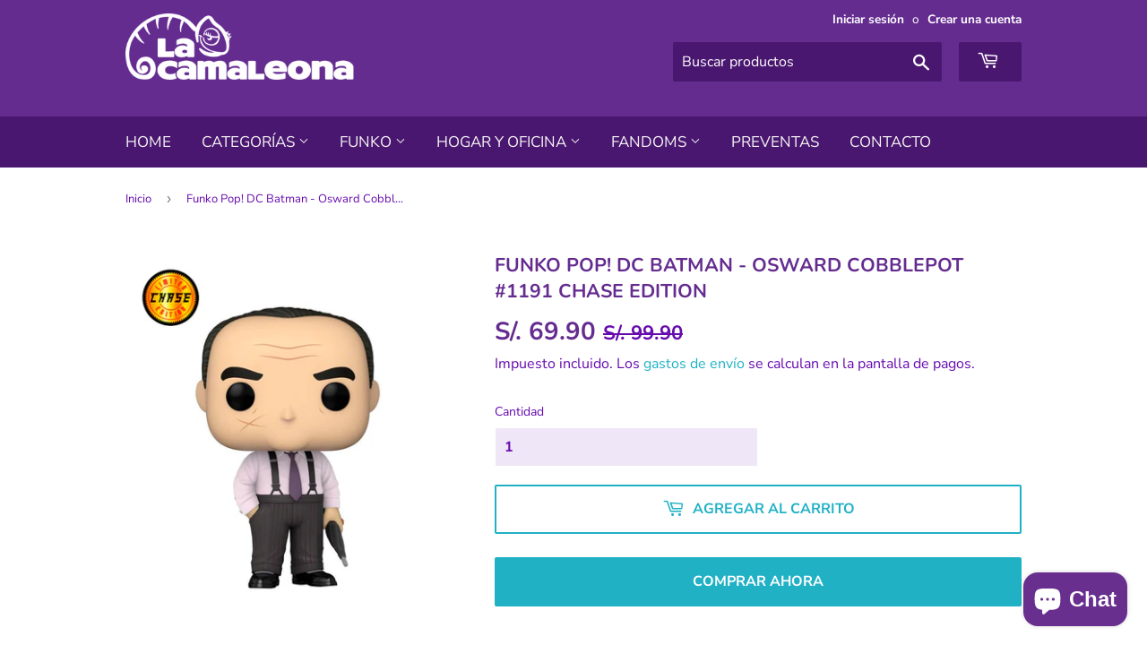

--- FILE ---
content_type: text/html; charset=utf-8
request_url: https://lacamaleona.com/products/funko-pop-dc-batman-osward-cobblepot-1191-chase-edition
body_size: 45276
content:
<!doctype html>
<html class="no-touch no-js">
  
<head>
                
<title>Funko Pop! DC Batman - Osward Cobblepot #1191 Chase Edition</title> 
                
               
                
<meta name="description" content="Funko Pop! DC Batman - Osward Cobblepot #1191 Chase Edition Producto 100% originalEstado de caja 7/10 Oswald Cobblepot, también conocido como el Pingüino, es un villano icónico del universo de Batm..."> 
                
  <script>(function(H){H.className=H.className.replace(/\bno-js\b/,'js')})(document.documentElement)</script>
  <!-- Basic page needs ================================================== -->
  <meta charset="utf-8">
  <meta http-equiv="X-UA-Compatible" content="IE=edge,chrome=1">
  <meta name="google-site-verification" content="c16XFZgcLCX3oisMjUbxGSIIOV5G98WKt_MVaCggTrs" />

  
  <link rel="shortcut icon" href="//lacamaleona.com/cdn/shop/files/ICON11_32x32.png?v=1613784926" type="image/png" />
  

  
  <!-- Title and description ================================================== -->
   

  

  <!-- Product meta ================================================== -->
  <!-- /snippets/social-meta-tags.liquid -->




<meta property="og:site_name" content="La Camaleona">
<meta property="og:url" content="https://lacamaleona.com/products/funko-pop-dc-batman-osward-cobblepot-1191-chase-edition">
<meta property="og:title" content="Funko Pop! DC Batman - Osward Cobblepot #1191 Chase Edition">
<meta property="og:type" content="product">
<meta property="og:description" content="Funko Pop! DC Batman - Osward Cobblepot #1191 Chase Edition Producto 100% originalEstado de caja 7/10 Oswald Cobblepot, también conocido como el Pingüino, es un villano icónico del universo de Batman en DC Comics. Conocido por su apariencia física distintiva y su obsesión por las aves, el Pingüino es un astuto criminal">

  <meta property="og:price:amount" content="69.90">
  <meta property="og:price:currency" content="PEN">

<meta property="og:image" content="http://lacamaleona.com/cdn/shop/products/Funko-Oswald-Cobbelpot_1200x1200.png?v=1647970635"><meta property="og:image" content="http://lacamaleona.com/cdn/shop/products/Funko-Pop-Oswald-Cobblepot-Chase-1191-Batman_1200x1200.jpg?v=1647970636">
<meta property="og:image:secure_url" content="https://lacamaleona.com/cdn/shop/products/Funko-Oswald-Cobbelpot_1200x1200.png?v=1647970635"><meta property="og:image:secure_url" content="https://lacamaleona.com/cdn/shop/products/Funko-Pop-Oswald-Cobblepot-Chase-1191-Batman_1200x1200.jpg?v=1647970636">


  <meta name="twitter:site" content="@LaCamaleonaPeru">

<meta name="twitter:card" content="summary_large_image">
<meta name="twitter:title" content="Funko Pop! DC Batman - Osward Cobblepot #1191 Chase Edition">
<meta name="twitter:description" content="Funko Pop! DC Batman - Osward Cobblepot #1191 Chase Edition Producto 100% originalEstado de caja 7/10 Oswald Cobblepot, también conocido como el Pingüino, es un villano icónico del universo de Batman en DC Comics. Conocido por su apariencia física distintiva y su obsesión por las aves, el Pingüino es un astuto criminal">


  <!-- Helpers ================================================== -->
  <link rel="canonical" href="https://lacamaleona.com/products/funko-pop-dc-batman-osward-cobblepot-1191-chase-edition">
  <meta name="viewport" content="width=device-width,initial-scale=1">

  <!-- CSS ================================================== -->
  <link href="//lacamaleona.com/cdn/shop/t/6/assets/theme.scss.css?v=80619732479302899821767622149" rel="stylesheet" type="text/css" media="all" />

  <!-- Header hook for plugins ================================================== -->
  <script>window.performance && window.performance.mark && window.performance.mark('shopify.content_for_header.start');</script><meta name="google-site-verification" content="c16XFZgcLCX3oisMjUbxGSIIOV5G98WKt_MVaCggTrs">
<meta name="facebook-domain-verification" content="gt29w30andwx6mvf7chq0nt6d4lxrl">
<meta id="shopify-digital-wallet" name="shopify-digital-wallet" content="/35242737723/digital_wallets/dialog">
<link rel="alternate" type="application/json+oembed" href="https://lacamaleona.com/products/funko-pop-dc-batman-osward-cobblepot-1191-chase-edition.oembed">
<script async="async" src="/checkouts/internal/preloads.js?locale=es-PE"></script>
<script id="shopify-features" type="application/json">{"accessToken":"fe58f2a7c153980f4d9022666ee3f4de","betas":["rich-media-storefront-analytics"],"domain":"lacamaleona.com","predictiveSearch":true,"shopId":35242737723,"locale":"es"}</script>
<script>var Shopify = Shopify || {};
Shopify.shop = "la-camaleona.myshopify.com";
Shopify.locale = "es";
Shopify.currency = {"active":"PEN","rate":"1.0"};
Shopify.country = "PE";
Shopify.theme = {"name":"Supply","id":96394805307,"schema_name":"Supply","schema_version":"8.9.18","theme_store_id":679,"role":"main"};
Shopify.theme.handle = "null";
Shopify.theme.style = {"id":null,"handle":null};
Shopify.cdnHost = "lacamaleona.com/cdn";
Shopify.routes = Shopify.routes || {};
Shopify.routes.root = "/";</script>
<script type="module">!function(o){(o.Shopify=o.Shopify||{}).modules=!0}(window);</script>
<script>!function(o){function n(){var o=[];function n(){o.push(Array.prototype.slice.apply(arguments))}return n.q=o,n}var t=o.Shopify=o.Shopify||{};t.loadFeatures=n(),t.autoloadFeatures=n()}(window);</script>
<script id="shop-js-analytics" type="application/json">{"pageType":"product"}</script>
<script defer="defer" async type="module" src="//lacamaleona.com/cdn/shopifycloud/shop-js/modules/v2/client.init-shop-cart-sync_BFpxDrjM.es.esm.js"></script>
<script defer="defer" async type="module" src="//lacamaleona.com/cdn/shopifycloud/shop-js/modules/v2/chunk.common_CnP21gUX.esm.js"></script>
<script defer="defer" async type="module" src="//lacamaleona.com/cdn/shopifycloud/shop-js/modules/v2/chunk.modal_D61HrJrg.esm.js"></script>
<script type="module">
  await import("//lacamaleona.com/cdn/shopifycloud/shop-js/modules/v2/client.init-shop-cart-sync_BFpxDrjM.es.esm.js");
await import("//lacamaleona.com/cdn/shopifycloud/shop-js/modules/v2/chunk.common_CnP21gUX.esm.js");
await import("//lacamaleona.com/cdn/shopifycloud/shop-js/modules/v2/chunk.modal_D61HrJrg.esm.js");

  window.Shopify.SignInWithShop?.initShopCartSync?.({"fedCMEnabled":true,"windoidEnabled":true});

</script>
<script>(function() {
  var isLoaded = false;
  function asyncLoad() {
    if (isLoaded) return;
    isLoaded = true;
    var urls = ["https:\/\/getbutton.io\/shopify\/widget\/35242737723.js?v=1586452349\u0026shop=la-camaleona.myshopify.com","https:\/\/tabs.stationmade.com\/registered-scripts\/tabs-by-station.js?shop=la-camaleona.myshopify.com","https:\/\/trust.conversionbear.com\/script?app=trust_badge\u0026shop=la-camaleona.myshopify.com","https:\/\/instafeed.nfcube.com\/cdn\/848a2692489f6f27320f7eb8a6132932.js?shop=la-camaleona.myshopify.com","https:\/\/cdn.hextom.com\/js\/quickannouncementbar.js?shop=la-camaleona.myshopify.com","https:\/\/cdn.hextom.com\/js\/ultimatesalesboost.js?shop=la-camaleona.myshopify.com"];
    for (var i = 0; i < urls.length; i++) {
      var s = document.createElement('script');
      s.type = 'text/javascript';
      s.async = true;
      s.src = urls[i];
      var x = document.getElementsByTagName('script')[0];
      x.parentNode.insertBefore(s, x);
    }
  };
  if(window.attachEvent) {
    window.attachEvent('onload', asyncLoad);
  } else {
    window.addEventListener('load', asyncLoad, false);
  }
})();</script>
<script id="__st">var __st={"a":35242737723,"offset":-18000,"reqid":"38647c04-4f5b-466e-9ed7-bf2df0ce94f9-1770017159","pageurl":"lacamaleona.com\/products\/funko-pop-dc-batman-osward-cobblepot-1191-chase-edition","u":"0f7213bc9e13","p":"product","rtyp":"product","rid":6812177072187};</script>
<script>window.ShopifyPaypalV4VisibilityTracking = true;</script>
<script id="captcha-bootstrap">!function(){'use strict';const t='contact',e='account',n='new_comment',o=[[t,t],['blogs',n],['comments',n],[t,'customer']],c=[[e,'customer_login'],[e,'guest_login'],[e,'recover_customer_password'],[e,'create_customer']],r=t=>t.map((([t,e])=>`form[action*='/${t}']:not([data-nocaptcha='true']) input[name='form_type'][value='${e}']`)).join(','),a=t=>()=>t?[...document.querySelectorAll(t)].map((t=>t.form)):[];function s(){const t=[...o],e=r(t);return a(e)}const i='password',u='form_key',d=['recaptcha-v3-token','g-recaptcha-response','h-captcha-response',i],f=()=>{try{return window.sessionStorage}catch{return}},m='__shopify_v',_=t=>t.elements[u];function p(t,e,n=!1){try{const o=window.sessionStorage,c=JSON.parse(o.getItem(e)),{data:r}=function(t){const{data:e,action:n}=t;return t[m]||n?{data:e,action:n}:{data:t,action:n}}(c);for(const[e,n]of Object.entries(r))t.elements[e]&&(t.elements[e].value=n);n&&o.removeItem(e)}catch(o){console.error('form repopulation failed',{error:o})}}const l='form_type',E='cptcha';function T(t){t.dataset[E]=!0}const w=window,h=w.document,L='Shopify',v='ce_forms',y='captcha';let A=!1;((t,e)=>{const n=(g='f06e6c50-85a8-45c8-87d0-21a2b65856fe',I='https://cdn.shopify.com/shopifycloud/storefront-forms-hcaptcha/ce_storefront_forms_captcha_hcaptcha.v1.5.2.iife.js',D={infoText:'Protegido por hCaptcha',privacyText:'Privacidad',termsText:'Términos'},(t,e,n)=>{const o=w[L][v],c=o.bindForm;if(c)return c(t,g,e,D).then(n);var r;o.q.push([[t,g,e,D],n]),r=I,A||(h.body.append(Object.assign(h.createElement('script'),{id:'captcha-provider',async:!0,src:r})),A=!0)});var g,I,D;w[L]=w[L]||{},w[L][v]=w[L][v]||{},w[L][v].q=[],w[L][y]=w[L][y]||{},w[L][y].protect=function(t,e){n(t,void 0,e),T(t)},Object.freeze(w[L][y]),function(t,e,n,w,h,L){const[v,y,A,g]=function(t,e,n){const i=e?o:[],u=t?c:[],d=[...i,...u],f=r(d),m=r(i),_=r(d.filter((([t,e])=>n.includes(e))));return[a(f),a(m),a(_),s()]}(w,h,L),I=t=>{const e=t.target;return e instanceof HTMLFormElement?e:e&&e.form},D=t=>v().includes(t);t.addEventListener('submit',(t=>{const e=I(t);if(!e)return;const n=D(e)&&!e.dataset.hcaptchaBound&&!e.dataset.recaptchaBound,o=_(e),c=g().includes(e)&&(!o||!o.value);(n||c)&&t.preventDefault(),c&&!n&&(function(t){try{if(!f())return;!function(t){const e=f();if(!e)return;const n=_(t);if(!n)return;const o=n.value;o&&e.removeItem(o)}(t);const e=Array.from(Array(32),(()=>Math.random().toString(36)[2])).join('');!function(t,e){_(t)||t.append(Object.assign(document.createElement('input'),{type:'hidden',name:u})),t.elements[u].value=e}(t,e),function(t,e){const n=f();if(!n)return;const o=[...t.querySelectorAll(`input[type='${i}']`)].map((({name:t})=>t)),c=[...d,...o],r={};for(const[a,s]of new FormData(t).entries())c.includes(a)||(r[a]=s);n.setItem(e,JSON.stringify({[m]:1,action:t.action,data:r}))}(t,e)}catch(e){console.error('failed to persist form',e)}}(e),e.submit())}));const S=(t,e)=>{t&&!t.dataset[E]&&(n(t,e.some((e=>e===t))),T(t))};for(const o of['focusin','change'])t.addEventListener(o,(t=>{const e=I(t);D(e)&&S(e,y())}));const B=e.get('form_key'),M=e.get(l),P=B&&M;t.addEventListener('DOMContentLoaded',(()=>{const t=y();if(P)for(const e of t)e.elements[l].value===M&&p(e,B);[...new Set([...A(),...v().filter((t=>'true'===t.dataset.shopifyCaptcha))])].forEach((e=>S(e,t)))}))}(h,new URLSearchParams(w.location.search),n,t,e,['guest_login'])})(!0,!0)}();</script>
<script integrity="sha256-4kQ18oKyAcykRKYeNunJcIwy7WH5gtpwJnB7kiuLZ1E=" data-source-attribution="shopify.loadfeatures" defer="defer" src="//lacamaleona.com/cdn/shopifycloud/storefront/assets/storefront/load_feature-a0a9edcb.js" crossorigin="anonymous"></script>
<script data-source-attribution="shopify.dynamic_checkout.dynamic.init">var Shopify=Shopify||{};Shopify.PaymentButton=Shopify.PaymentButton||{isStorefrontPortableWallets:!0,init:function(){window.Shopify.PaymentButton.init=function(){};var t=document.createElement("script");t.src="https://lacamaleona.com/cdn/shopifycloud/portable-wallets/latest/portable-wallets.es.js",t.type="module",document.head.appendChild(t)}};
</script>
<script data-source-attribution="shopify.dynamic_checkout.buyer_consent">
  function portableWalletsHideBuyerConsent(e){var t=document.getElementById("shopify-buyer-consent"),n=document.getElementById("shopify-subscription-policy-button");t&&n&&(t.classList.add("hidden"),t.setAttribute("aria-hidden","true"),n.removeEventListener("click",e))}function portableWalletsShowBuyerConsent(e){var t=document.getElementById("shopify-buyer-consent"),n=document.getElementById("shopify-subscription-policy-button");t&&n&&(t.classList.remove("hidden"),t.removeAttribute("aria-hidden"),n.addEventListener("click",e))}window.Shopify?.PaymentButton&&(window.Shopify.PaymentButton.hideBuyerConsent=portableWalletsHideBuyerConsent,window.Shopify.PaymentButton.showBuyerConsent=portableWalletsShowBuyerConsent);
</script>
<script>
  function portableWalletsCleanup(e){e&&e.src&&console.error("Failed to load portable wallets script "+e.src);var t=document.querySelectorAll("shopify-accelerated-checkout .shopify-payment-button__skeleton, shopify-accelerated-checkout-cart .wallet-cart-button__skeleton"),e=document.getElementById("shopify-buyer-consent");for(let e=0;e<t.length;e++)t[e].remove();e&&e.remove()}function portableWalletsNotLoadedAsModule(e){e instanceof ErrorEvent&&"string"==typeof e.message&&e.message.includes("import.meta")&&"string"==typeof e.filename&&e.filename.includes("portable-wallets")&&(window.removeEventListener("error",portableWalletsNotLoadedAsModule),window.Shopify.PaymentButton.failedToLoad=e,"loading"===document.readyState?document.addEventListener("DOMContentLoaded",window.Shopify.PaymentButton.init):window.Shopify.PaymentButton.init())}window.addEventListener("error",portableWalletsNotLoadedAsModule);
</script>

<script type="module" src="https://lacamaleona.com/cdn/shopifycloud/portable-wallets/latest/portable-wallets.es.js" onError="portableWalletsCleanup(this)" crossorigin="anonymous"></script>
<script nomodule>
  document.addEventListener("DOMContentLoaded", portableWalletsCleanup);
</script>

<link id="shopify-accelerated-checkout-styles" rel="stylesheet" media="screen" href="https://lacamaleona.com/cdn/shopifycloud/portable-wallets/latest/accelerated-checkout-backwards-compat.css" crossorigin="anonymous">
<style id="shopify-accelerated-checkout-cart">
        #shopify-buyer-consent {
  margin-top: 1em;
  display: inline-block;
  width: 100%;
}

#shopify-buyer-consent.hidden {
  display: none;
}

#shopify-subscription-policy-button {
  background: none;
  border: none;
  padding: 0;
  text-decoration: underline;
  font-size: inherit;
  cursor: pointer;
}

#shopify-subscription-policy-button::before {
  box-shadow: none;
}

      </style>

<script>window.performance && window.performance.mark && window.performance.mark('shopify.content_for_header.end');</script>

  
  

  <script src="//lacamaleona.com/cdn/shop/t/6/assets/jquery-2.2.3.min.js?v=58211863146907186831588291182" type="text/javascript"></script>

  <script src="//lacamaleona.com/cdn/shop/t/6/assets/lazysizes.min.js?v=8147953233334221341588291183" async="async"></script>
  <script src="//lacamaleona.com/cdn/shop/t/6/assets/vendor.js?v=106177282645720727331588291186" defer="defer"></script>
  <script src="//lacamaleona.com/cdn/shop/t/6/assets/theme.js?v=130482314598639383321676397332" defer="defer"></script>


<link rel="stylesheet" href="//lacamaleona.com/cdn/shop/t/6/assets/sca-pp.css?v=26248894406678077071588899576">
 <script>
  
  SCAPPShop = {};
    
  </script>
<script src="//lacamaleona.com/cdn/shop/t/6/assets/sca-pp-initial.js?v=74443917777105626331655237263" type="text/javascript"></script>
   
<script>
                    
                    
                    window.savyStore = {
                        collections: [187581759547,262548979771,291143188539,181915222075,184212619323,183092936763,261284954171,181918531643,181920432187,182249062459,277295497275,288091144251,287488540731,194258010171,303839084603,299400724539],
                        tags: '3x2,Batman,Cobblepot,Colin Farrell,DC,DC Villanos,Funko,gotham,gotica,liquidacion,Movies,Osward Cobblepot,Pelicula,Peliculas,Penguin,pingüino,Pop!,The Batman,The Batman 2022,Villanos'.split(','),
                        productId: 6812177072187,
                        selectedVariantId: 40196463624251,
                        shopifyDomain: "la-camaleona.myshopify.com",
                        moneyFormat: "S\/. {{amount}}",
                        moneyFormatWithCurrency: "S\/. {{amount}} PEN",
                        currency: "PEN",
                        customerId: null,
                        productAvailable: true,
                        productMapping: []
                    }

                    
                        window.savyStore.cartTotal = 0;
                        
                    
                    
                    
                    window.isSavyInstalled = false;
                </script>
                <!-- BEGIN app block: shopify://apps/essential-announcer/blocks/app-embed/93b5429f-c8d6-4c33-ae14-250fd84f361b --><script>
  
    window.essentialAnnouncementConfigs = [];
  
  window.essentialAnnouncementMeta = {
    productCollections: [{"id":187581759547,"handle":"especial-dia-del-padre","title":"::: Especial Día del Padre:::","updated_at":"2026-01-30T07:13:21-05:00","body_html":"\u003cp\u003eMuchas opciones de regalo que a papá le encantarán!!\u003c\/p\u003e\n\u003cp\u003e¿Juegos en familia? ¿Funko de su personaje de infancia favorito?\u003c\/p\u003e\n\u003cp\u003e¿Papá viajero? ¿Scape room en familia con Exit? y mucho más!\u003c\/p\u003e","published_at":"2022-06-04T14:13:18-05:00","sort_order":"manual","template_suffix":"","disjunctive":true,"rules":[{"column":"tag","relation":"equals","condition":"padre"},{"column":"tag","relation":"equals","condition":"Juego de mesa"},{"column":"tag","relation":"equals","condition":"Banpresto"},{"column":"tag","relation":"equals","condition":"Nintendo"},{"column":"tag","relation":"equals","condition":"Marvel"},{"column":"tag","relation":"equals","condition":"Dc"},{"column":"tag","relation":"equals","condition":"Star Wars"},{"column":"tag","relation":"equals","condition":"Anime"},{"column":"tag","relation":"equals","condition":"The Simpsons"},{"column":"tag","relation":"equals","condition":"dragon ball z"},{"column":"tag","relation":"equals","condition":"Hogar"},{"column":"tag","relation":"equals","condition":"oficina"},{"column":"tag","relation":"equals","condition":"Taza"},{"column":"title","relation":"contains","condition":"catan"},{"column":"title","relation":"contains","condition":"consola"},{"column":"title","relation":"contains","condition":"Billetera"}],"published_scope":"global","image":{"created_at":"2020-05-26T20:52:06-05:00","alt":null,"width":600,"height":600,"src":"\/\/lacamaleona.com\/cdn\/shop\/collections\/Captura_de_pantalla_2020-05-26_a_las_20.49.47.png?v=1654440117"}},{"id":262548979771,"handle":"all-para-descuentos","title":"All (Para Descuentos)","updated_at":"2026-01-30T07:13:21-05:00","body_html":"\u003cp\u003e\u003cbr\u003e\u003c\/p\u003e\n\u003c!----\u003e","published_at":"2021-05-06T12:27:20-05:00","sort_order":"created-desc","template_suffix":"","disjunctive":false,"rules":[{"column":"title","relation":"not_contains","condition":"PREVENTA"},{"column":"title","relation":"not_contains","condition":"OFERTA PACK"},{"column":"title","relation":"not_contains","condition":"GIFT CARD"}],"published_scope":"global"},{"id":291143188539,"handle":"batman","title":"Batman","updated_at":"2026-01-06T16:40:46-05:00","body_html":"","published_at":"2024-09-21T08:03:17-05:00","sort_order":"alpha-asc","template_suffix":"","disjunctive":false,"rules":[{"column":"tag","relation":"equals","condition":"Batman"}],"published_scope":"global"},{"id":181915222075,"handle":"dc","title":"DC","updated_at":"2026-01-09T17:26:12-05:00","body_html":"","published_at":"2020-04-08T17:26:24-05:00","sort_order":"manual","template_suffix":"","disjunctive":false,"rules":[{"column":"tag","relation":"equals","condition":"DC"}],"published_scope":"global","image":{"created_at":"2020-04-23T19:18:41-05:00","alt":null,"width":200,"height":200,"src":"\/\/lacamaleona.com\/cdn\/shop\/collections\/Logo-DC.jpg?v=1671730715"}},{"id":184212619323,"handle":"edicion-limitada","title":"Edición Limitada","updated_at":"2026-01-29T07:13:26-05:00","body_html":"","published_at":"2020-04-25T17:44:01-05:00","sort_order":"best-selling","template_suffix":"","disjunctive":true,"rules":[{"column":"tag","relation":"equals","condition":"Edición Limitada"},{"column":"title","relation":"contains","condition":"Hot Topic"},{"column":"title","relation":"contains","condition":"walmart"},{"column":"title","relation":"contains","condition":"comic con"},{"column":"title","relation":"contains","condition":"exclusive"},{"column":"title","relation":"contains","condition":"chase"},{"column":"title","relation":"contains","condition":"super sized"},{"column":"title","relation":"contains","condition":"toys r us"},{"column":"title","relation":"contains","condition":"amazon exclusive"},{"column":"title","relation":"contains","condition":"flocked"},{"column":"title","relation":"contains","condition":"summer expo"},{"column":"title","relation":"contains","condition":"movie moment"},{"column":"title","relation":"contains","condition":"special edition"},{"column":"title","relation":"contains","condition":"glow in the dark"},{"column":"title","relation":"contains","condition":"funko shop exclusive"},{"column":"title","relation":"contains","condition":"speciality series"},{"column":"title","relation":"contains","condition":"rock candy"},{"column":"title","relation":"contains","condition":"vynl"},{"column":"title","relation":"contains","condition":"vynl idolz"}],"published_scope":"global","image":{"created_at":"2020-05-17T07:54:39-05:00","alt":null,"width":452,"height":584,"src":"\/\/lacamaleona.com\/cdn\/shop\/collections\/vinyl-disney-romances-flynn-rapunzel.jpg?v=1589720080"}},{"id":183092936763,"handle":"fandoms","title":"Fandoms","updated_at":"2026-01-29T07:13:26-05:00","body_html":"","published_at":"2020-04-16T22:28:05-05:00","sort_order":"best-selling","template_suffix":"","disjunctive":true,"rules":[{"column":"title","relation":"contains","condition":"Aggretsuko"},{"column":"tag","relation":"equals","condition":"DC"},{"column":"title","relation":"contains","condition":"Animales Fantásticos"},{"column":"title","relation":"contains","condition":"Betty Boop"},{"column":"title","relation":"contains","condition":"Cartoon Network"},{"column":"title","relation":"contains","condition":"Disney"},{"column":"title","relation":"contains","condition":"Game Of Thrones"},{"column":"title","relation":"contains","condition":"Gravity Falls"},{"column":"title","relation":"contains","condition":"Harry Potter"},{"column":"title","relation":"contains","condition":"Hello Kitty"},{"column":"title","relation":"contains","condition":"Sanrio"},{"column":"title","relation":"contains","condition":"Heye"},{"column":"title","relation":"contains","condition":"Hot Topic"},{"column":"title","relation":"contains","condition":"Kidrobot"},{"column":"title","relation":"contains","condition":"Marvel"},{"column":"title","relation":"contains","condition":"Nickelodeon"},{"column":"title","relation":"contains","condition":"Pokemon"},{"column":"title","relation":"contains","condition":"Pusheen"},{"column":"title","relation":"contains","condition":"Rick \u0026 Morty"},{"column":"title","relation":"contains","condition":"Snoopy"},{"column":"title","relation":"contains","condition":"Star Wars"},{"column":"title","relation":"contains","condition":"Super Mario"},{"column":"title","relation":"contains","condition":"Nintendo"},{"column":"title","relation":"contains","condition":"The Simpsons"},{"column":"title","relation":"contains","condition":"Trefl"},{"column":"title","relation":"contains","condition":"Vynil Idolz"},{"column":"title","relation":"contains","condition":"Wanderlust"},{"column":"title","relation":"contains","condition":"Banpresto"}],"published_scope":"global"},{"id":261284954171,"handle":"funko-cyber","title":"Funko Cyber","updated_at":"2026-01-30T07:13:21-05:00","body_html":"","published_at":"2021-03-22T20:04:53-05:00","sort_order":"alpha-asc","template_suffix":"","disjunctive":false,"rules":[{"column":"tag","relation":"equals","condition":"Funko"},{"column":"tag","relation":"equals","condition":"Pop!"},{"column":"title","relation":"not_contains","condition":"PREVENTA"}],"published_scope":"global"},{"id":181918531643,"handle":"funko-pop","title":"Funko Pop!","updated_at":"2026-01-30T07:13:21-05:00","body_html":"\u003cp\u003eMás de 500 modelos de funko pop! 100% originales\u003cbr\u003e\u003c\/p\u003e\n\u003cp\u003ePersonaliza el lugar que prefieras con tus personajes favoritos!\u003c\/p\u003e\n\u003cp\u003eEncuéntralos desde s\/.39.90\u003c\/p\u003e","published_at":"2020-04-08T20:36:16-05:00","sort_order":"manual","template_suffix":"","disjunctive":true,"rules":[{"column":"title","relation":"contains","condition":"Funko Pop!"}],"published_scope":"global","image":{"created_at":"2020-04-11T20:19:08-05:00","alt":null,"width":215,"height":215,"src":"\/\/lacamaleona.com\/cdn\/shop\/collections\/Coleccion_Funko_Pop_Aladdin.jpg?v=1644353353"}},{"id":181920432187,"handle":"funko-pop-dc","title":"Funko Pop! DC","updated_at":"2026-01-06T16:40:46-05:00","body_html":"","published_at":"2020-04-08T20:52:36-05:00","sort_order":"best-selling","template_suffix":"","disjunctive":false,"rules":[{"column":"tag","relation":"equals","condition":"DC"},{"column":"tag","relation":"equals","condition":"Funko"}],"published_scope":"global"},{"id":182249062459,"handle":"funko","title":"Funko Pop! desde S\/.29.90","updated_at":"2026-01-30T07:13:21-05:00","body_html":"","published_at":"2020-04-10T19:18:11-05:00","sort_order":"price-asc","template_suffix":"","disjunctive":true,"rules":[{"column":"title","relation":"contains","condition":"Funko"},{"column":"tag","relation":"equals","condition":"Funko"}],"published_scope":"global","image":{"created_at":"2020-04-28T18:13:04-05:00","alt":"","width":1000,"height":1000,"src":"\/\/lacamaleona.com\/cdn\/shop\/collections\/Captura_de_pantalla_2020-04-28_a_las_18.12.28.png?v=1742836285"}},{"id":277295497275,"handle":"funkofest","title":"FUNKOFEST","updated_at":"2026-01-30T07:13:21-05:00","body_html":"\u003cp\u003eDescuentazos en todo Funko hasta el 28 de enero\u003c\/p\u003e\n\u003cp\u003eEncuentra funko pop desde 20 soles en nuestro catálogo de productos Funko!\u003c\/p\u003e","published_at":"2022-09-28T18:28:04-05:00","sort_order":"manual","template_suffix":"","disjunctive":true,"rules":[{"column":"tag","relation":"equals","condition":"funkofest"},{"column":"tag","relation":"equals","condition":"funko"},{"column":"title","relation":"contains","condition":"funko"}],"published_scope":"global"},{"id":288091144251,"handle":"liquidacion","title":"Liquidación","updated_at":"2026-01-29T07:13:26-05:00","body_html":"","published_at":"2023-09-18T16:51:49-05:00","sort_order":"manual","template_suffix":"","disjunctive":false,"rules":[{"column":"type","relation":"equals","condition":"Liquidacion"}],"published_scope":"global"},{"id":287488540731,"handle":"new-collection","title":"Novedades","updated_at":"2026-01-30T07:13:21-05:00","body_html":"","published_at":"2023-08-17T23:25:23-05:00","sort_order":"manual","template_suffix":"","disjunctive":false,"rules":[{"column":"variant_price","relation":"greater_than","condition":"0"}],"published_scope":"global","image":{"created_at":"2023-10-02T18:27:42-05:00","alt":null,"width":800,"height":800,"src":"\/\/lacamaleona.com\/cdn\/shop\/collections\/Taza-Mickey-Mouse_54ff395b-a719-437e-905b-ac7d42243573.png?v=1696289262"}},{"id":194258010171,"handle":"productoshasta100soles","title":"Productos de hasta s\/.100","updated_at":"2026-01-30T07:13:21-05:00","body_html":"\u003cp\u003eNuestra selección productos de hasta s\/.100 \u003cbr\u003e\u003c\/p\u003e\n\u003cp\u003eStock limitado por producto\u003c\/p\u003e","published_at":"2022-02-02T01:07:18-05:00","sort_order":"manual","template_suffix":"","disjunctive":false,"rules":[{"column":"variant_price","relation":"less_than","condition":"101"}],"published_scope":"global"},{"id":303839084603,"handle":"remate-de-almacen","title":"REMATE DE ALMACÉN","updated_at":"2026-01-29T07:13:26-05:00","body_html":"","published_at":"2025-12-12T13:49:03-05:00","sort_order":"manual","template_suffix":"","disjunctive":true,"rules":[{"column":"tag","relation":"equals","condition":"remate"},{"column":"tag","relation":"equals","condition":"liquidación"},{"column":"tag","relation":"equals","condition":"liquidacion"},{"column":"tag","relation":"equals","condition":"Banpresto"},{"column":"tag","relation":"equals","condition":"Libro"}],"published_scope":"global","image":{"created_at":"2025-12-12T15:40:13-05:00","alt":null,"width":837,"height":837,"src":"\/\/lacamaleona.com\/cdn\/shop\/collections\/Remate_de_Almacen_La_Camaleona.png?v=1765572013"}},{"id":299400724539,"handle":"ultimos-en-stock","title":"Ultimos en Stock!!!!","updated_at":"2026-02-01T19:49:31-05:00","body_html":"\u003cp\u003e 1 unidad disponible por producto!\u003c\/p\u003e","published_at":"2025-08-13T17:19:50-05:00","sort_order":"manual","template_suffix":"","disjunctive":false,"rules":[{"column":"variant_inventory","relation":"equals","condition":"1"}],"published_scope":"global"}],
    productData: {"id":6812177072187,"title":"Funko Pop! DC Batman - Osward Cobblepot #1191 Chase Edition","handle":"funko-pop-dc-batman-osward-cobblepot-1191-chase-edition","description":"\u003cp data-mce-fragment=\"1\"\u003e\u003cspan style=\"color: #7129a7;\" data-mce-fragment=\"1\" data-mce-style=\"color: #4e108b;\"\u003e\u003cstrong data-mce-fragment=\"1\"\u003eFunko Pop! DC Batman - Osward Cobblepot #1191 Chase Edition\u003cbr\u003e\u003c\/strong\u003e\u003c\/span\u003e\u003c\/p\u003e\n\u003cp data-mce-fragment=\"1\"\u003e\u003cspan style=\"color: #7129a7;\" data-mce-fragment=\"1\" data-mce-style=\"color: #4e108b;\"\u003eProducto 100% original\u003cbr\u003eEstado de caja 7\/10\u003c\/span\u003e\u003c\/p\u003e\n\u003cp\u003e\u003cspan style=\"color: #7129a7;\"\u003eOswald Cobblepot, también conocido como el Pingüino, es un villano icónico del universo de Batman en DC Comics. Conocido por su apariencia física distintiva y su obsesión por las aves, el Pingüino es un astuto criminal que opera en Gotham City. Su personalidad manipuladora y su naturaleza ambiciosa lo llevan a involucrarse en actividades criminales, especialmente en el mundo del crimen organizado y la extorsión. Aunque carece de habilidades sobrenaturales, el Pingüino compensa su falta de fuerza física con su inteligencia y habilidades estratégicas. Su característica distintiva es su gran colección de paraguas modificados, que utiliza tanto como armas como para fines más prácticos. Como uno de los archienemigos de Batman, el Pingüino ha sido un villano recurrente en las historias del Caballero Oscuro, agregando una dosis de ingenio y manipulación a la galería de villanos de Gotham City.\u003c\/span\u003e\u003c\/p\u003e\n\u003cp\u003e\u003cspan style=\"color: #7129a7;\"\u003e\u003cmeta charset=\"utf-8\"\u003e\n\u003cstrong\u003eProducto 100% original licenciado Funko Pop®\u003c\/strong\u003e\u003c\/span\u003e\u003c\/p\u003e","published_at":"2022-03-22T12:48:15-05:00","created_at":"2022-03-22T12:37:13-05:00","vendor":"X Tension","type":"Liquidacion","tags":["3x2","Batman","Cobblepot","Colin Farrell","DC","DC Villanos","Funko","gotham","gotica","liquidacion","Movies","Osward Cobblepot","Pelicula","Peliculas","Penguin","pingüino","Pop!","The Batman","The Batman 2022","Villanos"],"price":6990,"price_min":6990,"price_max":6990,"available":true,"price_varies":false,"compare_at_price":9990,"compare_at_price_min":9990,"compare_at_price_max":9990,"compare_at_price_varies":false,"variants":[{"id":40196463624251,"title":"Default Title","option1":"Default Title","option2":null,"option3":null,"sku":"","requires_shipping":true,"taxable":true,"featured_image":null,"available":true,"name":"Funko Pop! DC Batman - Osward Cobblepot #1191 Chase Edition","public_title":null,"options":["Default Title"],"price":6990,"weight":0,"compare_at_price":9990,"inventory_management":"shopify","barcode":"889698592802","requires_selling_plan":false,"selling_plan_allocations":[]}],"images":["\/\/lacamaleona.com\/cdn\/shop\/products\/Funko-Oswald-Cobbelpot.png?v=1647970635","\/\/lacamaleona.com\/cdn\/shop\/products\/Funko-Pop-Oswald-Cobblepot-Chase-1191-Batman.jpg?v=1647970636"],"featured_image":"\/\/lacamaleona.com\/cdn\/shop\/products\/Funko-Oswald-Cobbelpot.png?v=1647970635","options":["Title"],"media":[{"alt":null,"id":21767618625595,"position":1,"preview_image":{"aspect_ratio":0.796,"height":800,"width":637,"src":"\/\/lacamaleona.com\/cdn\/shop\/products\/Funko-Oswald-Cobbelpot.png?v=1647970635"},"aspect_ratio":0.796,"height":800,"media_type":"image","src":"\/\/lacamaleona.com\/cdn\/shop\/products\/Funko-Oswald-Cobbelpot.png?v=1647970635","width":637},{"alt":null,"id":21767618658363,"position":2,"preview_image":{"aspect_ratio":1.0,"height":800,"width":800,"src":"\/\/lacamaleona.com\/cdn\/shop\/products\/Funko-Pop-Oswald-Cobblepot-Chase-1191-Batman.jpg?v=1647970636"},"aspect_ratio":1.0,"height":800,"media_type":"image","src":"\/\/lacamaleona.com\/cdn\/shop\/products\/Funko-Pop-Oswald-Cobblepot-Chase-1191-Batman.jpg?v=1647970636","width":800}],"requires_selling_plan":false,"selling_plan_groups":[],"content":"\u003cp data-mce-fragment=\"1\"\u003e\u003cspan style=\"color: #7129a7;\" data-mce-fragment=\"1\" data-mce-style=\"color: #4e108b;\"\u003e\u003cstrong data-mce-fragment=\"1\"\u003eFunko Pop! DC Batman - Osward Cobblepot #1191 Chase Edition\u003cbr\u003e\u003c\/strong\u003e\u003c\/span\u003e\u003c\/p\u003e\n\u003cp data-mce-fragment=\"1\"\u003e\u003cspan style=\"color: #7129a7;\" data-mce-fragment=\"1\" data-mce-style=\"color: #4e108b;\"\u003eProducto 100% original\u003cbr\u003eEstado de caja 7\/10\u003c\/span\u003e\u003c\/p\u003e\n\u003cp\u003e\u003cspan style=\"color: #7129a7;\"\u003eOswald Cobblepot, también conocido como el Pingüino, es un villano icónico del universo de Batman en DC Comics. Conocido por su apariencia física distintiva y su obsesión por las aves, el Pingüino es un astuto criminal que opera en Gotham City. Su personalidad manipuladora y su naturaleza ambiciosa lo llevan a involucrarse en actividades criminales, especialmente en el mundo del crimen organizado y la extorsión. Aunque carece de habilidades sobrenaturales, el Pingüino compensa su falta de fuerza física con su inteligencia y habilidades estratégicas. Su característica distintiva es su gran colección de paraguas modificados, que utiliza tanto como armas como para fines más prácticos. Como uno de los archienemigos de Batman, el Pingüino ha sido un villano recurrente en las historias del Caballero Oscuro, agregando una dosis de ingenio y manipulación a la galería de villanos de Gotham City.\u003c\/span\u003e\u003c\/p\u003e\n\u003cp\u003e\u003cspan style=\"color: #7129a7;\"\u003e\u003cmeta charset=\"utf-8\"\u003e\n\u003cstrong\u003eProducto 100% original licenciado Funko Pop®\u003c\/strong\u003e\u003c\/span\u003e\u003c\/p\u003e"},
    templateName: "product",
    collectionId: null,
  };
</script>

 
<style>
.essential_annoucement_bar_wrapper {display: none;}
</style>


<script src="https://cdn.shopify.com/extensions/019c0613-2ff3-7390-8dca-972545523656/essential-announcement-bar-76/assets/announcement-bar-essential-apps.js" defer></script>

<!-- END app block --><script src="https://cdn.shopify.com/extensions/e8878072-2f6b-4e89-8082-94b04320908d/inbox-1254/assets/inbox-chat-loader.js" type="text/javascript" defer="defer"></script>
<link href="https://cdn.shopify.com/extensions/0199a438-2b43-7d72-ba8c-f8472dfb5cdc/promotion-popup-allnew-26/assets/popup-main.css" rel="stylesheet" type="text/css" media="all">
<link href="https://monorail-edge.shopifysvc.com" rel="dns-prefetch">
<script>(function(){if ("sendBeacon" in navigator && "performance" in window) {try {var session_token_from_headers = performance.getEntriesByType('navigation')[0].serverTiming.find(x => x.name == '_s').description;} catch {var session_token_from_headers = undefined;}var session_cookie_matches = document.cookie.match(/_shopify_s=([^;]*)/);var session_token_from_cookie = session_cookie_matches && session_cookie_matches.length === 2 ? session_cookie_matches[1] : "";var session_token = session_token_from_headers || session_token_from_cookie || "";function handle_abandonment_event(e) {var entries = performance.getEntries().filter(function(entry) {return /monorail-edge.shopifysvc.com/.test(entry.name);});if (!window.abandonment_tracked && entries.length === 0) {window.abandonment_tracked = true;var currentMs = Date.now();var navigation_start = performance.timing.navigationStart;var payload = {shop_id: 35242737723,url: window.location.href,navigation_start,duration: currentMs - navigation_start,session_token,page_type: "product"};window.navigator.sendBeacon("https://monorail-edge.shopifysvc.com/v1/produce", JSON.stringify({schema_id: "online_store_buyer_site_abandonment/1.1",payload: payload,metadata: {event_created_at_ms: currentMs,event_sent_at_ms: currentMs}}));}}window.addEventListener('pagehide', handle_abandonment_event);}}());</script>
<script id="web-pixels-manager-setup">(function e(e,d,r,n,o){if(void 0===o&&(o={}),!Boolean(null===(a=null===(i=window.Shopify)||void 0===i?void 0:i.analytics)||void 0===a?void 0:a.replayQueue)){var i,a;window.Shopify=window.Shopify||{};var t=window.Shopify;t.analytics=t.analytics||{};var s=t.analytics;s.replayQueue=[],s.publish=function(e,d,r){return s.replayQueue.push([e,d,r]),!0};try{self.performance.mark("wpm:start")}catch(e){}var l=function(){var e={modern:/Edge?\/(1{2}[4-9]|1[2-9]\d|[2-9]\d{2}|\d{4,})\.\d+(\.\d+|)|Firefox\/(1{2}[4-9]|1[2-9]\d|[2-9]\d{2}|\d{4,})\.\d+(\.\d+|)|Chrom(ium|e)\/(9{2}|\d{3,})\.\d+(\.\d+|)|(Maci|X1{2}).+ Version\/(15\.\d+|(1[6-9]|[2-9]\d|\d{3,})\.\d+)([,.]\d+|)( \(\w+\)|)( Mobile\/\w+|) Safari\/|Chrome.+OPR\/(9{2}|\d{3,})\.\d+\.\d+|(CPU[ +]OS|iPhone[ +]OS|CPU[ +]iPhone|CPU IPhone OS|CPU iPad OS)[ +]+(15[._]\d+|(1[6-9]|[2-9]\d|\d{3,})[._]\d+)([._]\d+|)|Android:?[ /-](13[3-9]|1[4-9]\d|[2-9]\d{2}|\d{4,})(\.\d+|)(\.\d+|)|Android.+Firefox\/(13[5-9]|1[4-9]\d|[2-9]\d{2}|\d{4,})\.\d+(\.\d+|)|Android.+Chrom(ium|e)\/(13[3-9]|1[4-9]\d|[2-9]\d{2}|\d{4,})\.\d+(\.\d+|)|SamsungBrowser\/([2-9]\d|\d{3,})\.\d+/,legacy:/Edge?\/(1[6-9]|[2-9]\d|\d{3,})\.\d+(\.\d+|)|Firefox\/(5[4-9]|[6-9]\d|\d{3,})\.\d+(\.\d+|)|Chrom(ium|e)\/(5[1-9]|[6-9]\d|\d{3,})\.\d+(\.\d+|)([\d.]+$|.*Safari\/(?![\d.]+ Edge\/[\d.]+$))|(Maci|X1{2}).+ Version\/(10\.\d+|(1[1-9]|[2-9]\d|\d{3,})\.\d+)([,.]\d+|)( \(\w+\)|)( Mobile\/\w+|) Safari\/|Chrome.+OPR\/(3[89]|[4-9]\d|\d{3,})\.\d+\.\d+|(CPU[ +]OS|iPhone[ +]OS|CPU[ +]iPhone|CPU IPhone OS|CPU iPad OS)[ +]+(10[._]\d+|(1[1-9]|[2-9]\d|\d{3,})[._]\d+)([._]\d+|)|Android:?[ /-](13[3-9]|1[4-9]\d|[2-9]\d{2}|\d{4,})(\.\d+|)(\.\d+|)|Mobile Safari.+OPR\/([89]\d|\d{3,})\.\d+\.\d+|Android.+Firefox\/(13[5-9]|1[4-9]\d|[2-9]\d{2}|\d{4,})\.\d+(\.\d+|)|Android.+Chrom(ium|e)\/(13[3-9]|1[4-9]\d|[2-9]\d{2}|\d{4,})\.\d+(\.\d+|)|Android.+(UC? ?Browser|UCWEB|U3)[ /]?(15\.([5-9]|\d{2,})|(1[6-9]|[2-9]\d|\d{3,})\.\d+)\.\d+|SamsungBrowser\/(5\.\d+|([6-9]|\d{2,})\.\d+)|Android.+MQ{2}Browser\/(14(\.(9|\d{2,})|)|(1[5-9]|[2-9]\d|\d{3,})(\.\d+|))(\.\d+|)|K[Aa][Ii]OS\/(3\.\d+|([4-9]|\d{2,})\.\d+)(\.\d+|)/},d=e.modern,r=e.legacy,n=navigator.userAgent;return n.match(d)?"modern":n.match(r)?"legacy":"unknown"}(),u="modern"===l?"modern":"legacy",c=(null!=n?n:{modern:"",legacy:""})[u],f=function(e){return[e.baseUrl,"/wpm","/b",e.hashVersion,"modern"===e.buildTarget?"m":"l",".js"].join("")}({baseUrl:d,hashVersion:r,buildTarget:u}),m=function(e){var d=e.version,r=e.bundleTarget,n=e.surface,o=e.pageUrl,i=e.monorailEndpoint;return{emit:function(e){var a=e.status,t=e.errorMsg,s=(new Date).getTime(),l=JSON.stringify({metadata:{event_sent_at_ms:s},events:[{schema_id:"web_pixels_manager_load/3.1",payload:{version:d,bundle_target:r,page_url:o,status:a,surface:n,error_msg:t},metadata:{event_created_at_ms:s}}]});if(!i)return console&&console.warn&&console.warn("[Web Pixels Manager] No Monorail endpoint provided, skipping logging."),!1;try{return self.navigator.sendBeacon.bind(self.navigator)(i,l)}catch(e){}var u=new XMLHttpRequest;try{return u.open("POST",i,!0),u.setRequestHeader("Content-Type","text/plain"),u.send(l),!0}catch(e){return console&&console.warn&&console.warn("[Web Pixels Manager] Got an unhandled error while logging to Monorail."),!1}}}}({version:r,bundleTarget:l,surface:e.surface,pageUrl:self.location.href,monorailEndpoint:e.monorailEndpoint});try{o.browserTarget=l,function(e){var d=e.src,r=e.async,n=void 0===r||r,o=e.onload,i=e.onerror,a=e.sri,t=e.scriptDataAttributes,s=void 0===t?{}:t,l=document.createElement("script"),u=document.querySelector("head"),c=document.querySelector("body");if(l.async=n,l.src=d,a&&(l.integrity=a,l.crossOrigin="anonymous"),s)for(var f in s)if(Object.prototype.hasOwnProperty.call(s,f))try{l.dataset[f]=s[f]}catch(e){}if(o&&l.addEventListener("load",o),i&&l.addEventListener("error",i),u)u.appendChild(l);else{if(!c)throw new Error("Did not find a head or body element to append the script");c.appendChild(l)}}({src:f,async:!0,onload:function(){if(!function(){var e,d;return Boolean(null===(d=null===(e=window.Shopify)||void 0===e?void 0:e.analytics)||void 0===d?void 0:d.initialized)}()){var d=window.webPixelsManager.init(e)||void 0;if(d){var r=window.Shopify.analytics;r.replayQueue.forEach((function(e){var r=e[0],n=e[1],o=e[2];d.publishCustomEvent(r,n,o)})),r.replayQueue=[],r.publish=d.publishCustomEvent,r.visitor=d.visitor,r.initialized=!0}}},onerror:function(){return m.emit({status:"failed",errorMsg:"".concat(f," has failed to load")})},sri:function(e){var d=/^sha384-[A-Za-z0-9+/=]+$/;return"string"==typeof e&&d.test(e)}(c)?c:"",scriptDataAttributes:o}),m.emit({status:"loading"})}catch(e){m.emit({status:"failed",errorMsg:(null==e?void 0:e.message)||"Unknown error"})}}})({shopId: 35242737723,storefrontBaseUrl: "https://lacamaleona.com",extensionsBaseUrl: "https://extensions.shopifycdn.com/cdn/shopifycloud/web-pixels-manager",monorailEndpoint: "https://monorail-edge.shopifysvc.com/unstable/produce_batch",surface: "storefront-renderer",enabledBetaFlags: ["2dca8a86"],webPixelsConfigList: [{"id":"235339835","configuration":"{\"config\":\"{\\\"pixel_id\\\":\\\"AW-10821685757\\\",\\\"target_country\\\":\\\"PE\\\",\\\"gtag_events\\\":[{\\\"type\\\":\\\"begin_checkout\\\",\\\"action_label\\\":\\\"AW-10821685757\\\/X4u2CJ_R3t0DEP2jl6go\\\"},{\\\"type\\\":\\\"search\\\",\\\"action_label\\\":\\\"AW-10821685757\\\/rs5CCJrS3t0DEP2jl6go\\\"},{\\\"type\\\":\\\"view_item\\\",\\\"action_label\\\":[\\\"AW-10821685757\\\/FqfZCJnR3t0DEP2jl6go\\\",\\\"MC-L14HQY9BKH\\\"]},{\\\"type\\\":\\\"purchase\\\",\\\"action_label\\\":[\\\"AW-10821685757\\\/98zmCJbR3t0DEP2jl6go\\\",\\\"MC-L14HQY9BKH\\\"]},{\\\"type\\\":\\\"page_view\\\",\\\"action_label\\\":[\\\"AW-10821685757\\\/0s1hCJPR3t0DEP2jl6go\\\",\\\"MC-L14HQY9BKH\\\"]},{\\\"type\\\":\\\"add_payment_info\\\",\\\"action_label\\\":\\\"AW-10821685757\\\/YJdPCJ3S3t0DEP2jl6go\\\"},{\\\"type\\\":\\\"add_to_cart\\\",\\\"action_label\\\":\\\"AW-10821685757\\\/8zSiCJzR3t0DEP2jl6go\\\"}],\\\"enable_monitoring_mode\\\":false}\"}","eventPayloadVersion":"v1","runtimeContext":"OPEN","scriptVersion":"b2a88bafab3e21179ed38636efcd8a93","type":"APP","apiClientId":1780363,"privacyPurposes":[],"dataSharingAdjustments":{"protectedCustomerApprovalScopes":["read_customer_address","read_customer_email","read_customer_name","read_customer_personal_data","read_customer_phone"]}},{"id":"74219579","configuration":"{\"pixel_id\":\"2384085845065987\",\"pixel_type\":\"facebook_pixel\",\"metaapp_system_user_token\":\"-\"}","eventPayloadVersion":"v1","runtimeContext":"OPEN","scriptVersion":"ca16bc87fe92b6042fbaa3acc2fbdaa6","type":"APP","apiClientId":2329312,"privacyPurposes":["ANALYTICS","MARKETING","SALE_OF_DATA"],"dataSharingAdjustments":{"protectedCustomerApprovalScopes":["read_customer_address","read_customer_email","read_customer_name","read_customer_personal_data","read_customer_phone"]}},{"id":"64258107","eventPayloadVersion":"v1","runtimeContext":"LAX","scriptVersion":"1","type":"CUSTOM","privacyPurposes":["ANALYTICS"],"name":"Google Analytics tag (migrated)"},{"id":"shopify-app-pixel","configuration":"{}","eventPayloadVersion":"v1","runtimeContext":"STRICT","scriptVersion":"0450","apiClientId":"shopify-pixel","type":"APP","privacyPurposes":["ANALYTICS","MARKETING"]},{"id":"shopify-custom-pixel","eventPayloadVersion":"v1","runtimeContext":"LAX","scriptVersion":"0450","apiClientId":"shopify-pixel","type":"CUSTOM","privacyPurposes":["ANALYTICS","MARKETING"]}],isMerchantRequest: false,initData: {"shop":{"name":"La Camaleona","paymentSettings":{"currencyCode":"PEN"},"myshopifyDomain":"la-camaleona.myshopify.com","countryCode":"PE","storefrontUrl":"https:\/\/lacamaleona.com"},"customer":null,"cart":null,"checkout":null,"productVariants":[{"price":{"amount":69.9,"currencyCode":"PEN"},"product":{"title":"Funko Pop! DC Batman - Osward Cobblepot #1191 Chase Edition","vendor":"X Tension","id":"6812177072187","untranslatedTitle":"Funko Pop! DC Batman - Osward Cobblepot #1191 Chase Edition","url":"\/products\/funko-pop-dc-batman-osward-cobblepot-1191-chase-edition","type":"Liquidacion"},"id":"40196463624251","image":{"src":"\/\/lacamaleona.com\/cdn\/shop\/products\/Funko-Oswald-Cobbelpot.png?v=1647970635"},"sku":"","title":"Default Title","untranslatedTitle":"Default Title"}],"purchasingCompany":null},},"https://lacamaleona.com/cdn","1d2a099fw23dfb22ep557258f5m7a2edbae",{"modern":"","legacy":""},{"shopId":"35242737723","storefrontBaseUrl":"https:\/\/lacamaleona.com","extensionBaseUrl":"https:\/\/extensions.shopifycdn.com\/cdn\/shopifycloud\/web-pixels-manager","surface":"storefront-renderer","enabledBetaFlags":"[\"2dca8a86\"]","isMerchantRequest":"false","hashVersion":"1d2a099fw23dfb22ep557258f5m7a2edbae","publish":"custom","events":"[[\"page_viewed\",{}],[\"product_viewed\",{\"productVariant\":{\"price\":{\"amount\":69.9,\"currencyCode\":\"PEN\"},\"product\":{\"title\":\"Funko Pop! DC Batman - Osward Cobblepot #1191 Chase Edition\",\"vendor\":\"X Tension\",\"id\":\"6812177072187\",\"untranslatedTitle\":\"Funko Pop! DC Batman - Osward Cobblepot #1191 Chase Edition\",\"url\":\"\/products\/funko-pop-dc-batman-osward-cobblepot-1191-chase-edition\",\"type\":\"Liquidacion\"},\"id\":\"40196463624251\",\"image\":{\"src\":\"\/\/lacamaleona.com\/cdn\/shop\/products\/Funko-Oswald-Cobbelpot.png?v=1647970635\"},\"sku\":\"\",\"title\":\"Default Title\",\"untranslatedTitle\":\"Default Title\"}}]]"});</script><script>
  window.ShopifyAnalytics = window.ShopifyAnalytics || {};
  window.ShopifyAnalytics.meta = window.ShopifyAnalytics.meta || {};
  window.ShopifyAnalytics.meta.currency = 'PEN';
  var meta = {"product":{"id":6812177072187,"gid":"gid:\/\/shopify\/Product\/6812177072187","vendor":"X Tension","type":"Liquidacion","handle":"funko-pop-dc-batman-osward-cobblepot-1191-chase-edition","variants":[{"id":40196463624251,"price":6990,"name":"Funko Pop! DC Batman - Osward Cobblepot #1191 Chase Edition","public_title":null,"sku":""}],"remote":false},"page":{"pageType":"product","resourceType":"product","resourceId":6812177072187,"requestId":"38647c04-4f5b-466e-9ed7-bf2df0ce94f9-1770017159"}};
  for (var attr in meta) {
    window.ShopifyAnalytics.meta[attr] = meta[attr];
  }
</script>
<script class="analytics">
  (function () {
    var customDocumentWrite = function(content) {
      var jquery = null;

      if (window.jQuery) {
        jquery = window.jQuery;
      } else if (window.Checkout && window.Checkout.$) {
        jquery = window.Checkout.$;
      }

      if (jquery) {
        jquery('body').append(content);
      }
    };

    var hasLoggedConversion = function(token) {
      if (token) {
        return document.cookie.indexOf('loggedConversion=' + token) !== -1;
      }
      return false;
    }

    var setCookieIfConversion = function(token) {
      if (token) {
        var twoMonthsFromNow = new Date(Date.now());
        twoMonthsFromNow.setMonth(twoMonthsFromNow.getMonth() + 2);

        document.cookie = 'loggedConversion=' + token + '; expires=' + twoMonthsFromNow;
      }
    }

    var trekkie = window.ShopifyAnalytics.lib = window.trekkie = window.trekkie || [];
    if (trekkie.integrations) {
      return;
    }
    trekkie.methods = [
      'identify',
      'page',
      'ready',
      'track',
      'trackForm',
      'trackLink'
    ];
    trekkie.factory = function(method) {
      return function() {
        var args = Array.prototype.slice.call(arguments);
        args.unshift(method);
        trekkie.push(args);
        return trekkie;
      };
    };
    for (var i = 0; i < trekkie.methods.length; i++) {
      var key = trekkie.methods[i];
      trekkie[key] = trekkie.factory(key);
    }
    trekkie.load = function(config) {
      trekkie.config = config || {};
      trekkie.config.initialDocumentCookie = document.cookie;
      var first = document.getElementsByTagName('script')[0];
      var script = document.createElement('script');
      script.type = 'text/javascript';
      script.onerror = function(e) {
        var scriptFallback = document.createElement('script');
        scriptFallback.type = 'text/javascript';
        scriptFallback.onerror = function(error) {
                var Monorail = {
      produce: function produce(monorailDomain, schemaId, payload) {
        var currentMs = new Date().getTime();
        var event = {
          schema_id: schemaId,
          payload: payload,
          metadata: {
            event_created_at_ms: currentMs,
            event_sent_at_ms: currentMs
          }
        };
        return Monorail.sendRequest("https://" + monorailDomain + "/v1/produce", JSON.stringify(event));
      },
      sendRequest: function sendRequest(endpointUrl, payload) {
        // Try the sendBeacon API
        if (window && window.navigator && typeof window.navigator.sendBeacon === 'function' && typeof window.Blob === 'function' && !Monorail.isIos12()) {
          var blobData = new window.Blob([payload], {
            type: 'text/plain'
          });

          if (window.navigator.sendBeacon(endpointUrl, blobData)) {
            return true;
          } // sendBeacon was not successful

        } // XHR beacon

        var xhr = new XMLHttpRequest();

        try {
          xhr.open('POST', endpointUrl);
          xhr.setRequestHeader('Content-Type', 'text/plain');
          xhr.send(payload);
        } catch (e) {
          console.log(e);
        }

        return false;
      },
      isIos12: function isIos12() {
        return window.navigator.userAgent.lastIndexOf('iPhone; CPU iPhone OS 12_') !== -1 || window.navigator.userAgent.lastIndexOf('iPad; CPU OS 12_') !== -1;
      }
    };
    Monorail.produce('monorail-edge.shopifysvc.com',
      'trekkie_storefront_load_errors/1.1',
      {shop_id: 35242737723,
      theme_id: 96394805307,
      app_name: "storefront",
      context_url: window.location.href,
      source_url: "//lacamaleona.com/cdn/s/trekkie.storefront.c59ea00e0474b293ae6629561379568a2d7c4bba.min.js"});

        };
        scriptFallback.async = true;
        scriptFallback.src = '//lacamaleona.com/cdn/s/trekkie.storefront.c59ea00e0474b293ae6629561379568a2d7c4bba.min.js';
        first.parentNode.insertBefore(scriptFallback, first);
      };
      script.async = true;
      script.src = '//lacamaleona.com/cdn/s/trekkie.storefront.c59ea00e0474b293ae6629561379568a2d7c4bba.min.js';
      first.parentNode.insertBefore(script, first);
    };
    trekkie.load(
      {"Trekkie":{"appName":"storefront","development":false,"defaultAttributes":{"shopId":35242737723,"isMerchantRequest":null,"themeId":96394805307,"themeCityHash":"3915217222833922014","contentLanguage":"es","currency":"PEN","eventMetadataId":"b9c4d95d-18e2-444e-b81e-8fb98a45489c"},"isServerSideCookieWritingEnabled":true,"monorailRegion":"shop_domain","enabledBetaFlags":["65f19447","b5387b81"]},"Session Attribution":{},"S2S":{"facebookCapiEnabled":true,"source":"trekkie-storefront-renderer","apiClientId":580111}}
    );

    var loaded = false;
    trekkie.ready(function() {
      if (loaded) return;
      loaded = true;

      window.ShopifyAnalytics.lib = window.trekkie;

      var originalDocumentWrite = document.write;
      document.write = customDocumentWrite;
      try { window.ShopifyAnalytics.merchantGoogleAnalytics.call(this); } catch(error) {};
      document.write = originalDocumentWrite;

      window.ShopifyAnalytics.lib.page(null,{"pageType":"product","resourceType":"product","resourceId":6812177072187,"requestId":"38647c04-4f5b-466e-9ed7-bf2df0ce94f9-1770017159","shopifyEmitted":true});

      var match = window.location.pathname.match(/checkouts\/(.+)\/(thank_you|post_purchase)/)
      var token = match? match[1]: undefined;
      if (!hasLoggedConversion(token)) {
        setCookieIfConversion(token);
        window.ShopifyAnalytics.lib.track("Viewed Product",{"currency":"PEN","variantId":40196463624251,"productId":6812177072187,"productGid":"gid:\/\/shopify\/Product\/6812177072187","name":"Funko Pop! DC Batman - Osward Cobblepot #1191 Chase Edition","price":"69.90","sku":"","brand":"X Tension","variant":null,"category":"Liquidacion","nonInteraction":true,"remote":false},undefined,undefined,{"shopifyEmitted":true});
      window.ShopifyAnalytics.lib.track("monorail:\/\/trekkie_storefront_viewed_product\/1.1",{"currency":"PEN","variantId":40196463624251,"productId":6812177072187,"productGid":"gid:\/\/shopify\/Product\/6812177072187","name":"Funko Pop! DC Batman - Osward Cobblepot #1191 Chase Edition","price":"69.90","sku":"","brand":"X Tension","variant":null,"category":"Liquidacion","nonInteraction":true,"remote":false,"referer":"https:\/\/lacamaleona.com\/products\/funko-pop-dc-batman-osward-cobblepot-1191-chase-edition"});
      }
    });


        var eventsListenerScript = document.createElement('script');
        eventsListenerScript.async = true;
        eventsListenerScript.src = "//lacamaleona.com/cdn/shopifycloud/storefront/assets/shop_events_listener-3da45d37.js";
        document.getElementsByTagName('head')[0].appendChild(eventsListenerScript);

})();</script>
  <script>
  if (!window.ga || (window.ga && typeof window.ga !== 'function')) {
    window.ga = function ga() {
      (window.ga.q = window.ga.q || []).push(arguments);
      if (window.Shopify && window.Shopify.analytics && typeof window.Shopify.analytics.publish === 'function') {
        window.Shopify.analytics.publish("ga_stub_called", {}, {sendTo: "google_osp_migration"});
      }
      console.error("Shopify's Google Analytics stub called with:", Array.from(arguments), "\nSee https://help.shopify.com/manual/promoting-marketing/pixels/pixel-migration#google for more information.");
    };
    if (window.Shopify && window.Shopify.analytics && typeof window.Shopify.analytics.publish === 'function') {
      window.Shopify.analytics.publish("ga_stub_initialized", {}, {sendTo: "google_osp_migration"});
    }
  }
</script>
<script
  defer
  src="https://lacamaleona.com/cdn/shopifycloud/perf-kit/shopify-perf-kit-3.1.0.min.js"
  data-application="storefront-renderer"
  data-shop-id="35242737723"
  data-render-region="gcp-us-east1"
  data-page-type="product"
  data-theme-instance-id="96394805307"
  data-theme-name="Supply"
  data-theme-version="8.9.18"
  data-monorail-region="shop_domain"
  data-resource-timing-sampling-rate="10"
  data-shs="true"
  data-shs-beacon="true"
  data-shs-export-with-fetch="true"
  data-shs-logs-sample-rate="1"
  data-shs-beacon-endpoint="https://lacamaleona.com/api/collect"
></script>
</head>

<body id="funko-pop-dc-batman-osward-cobblepot-1191-chase-edition" class="template-product">

  <div id="shopify-section-header" class="shopify-section header-section"><header class="site-header" role="banner" data-section-id="header" data-section-type="header-section">
  <div class="wrapper">

    <div class="grid--full">
      <div class="grid-item large--one-half">
        
          <div class="h1 header-logo" itemscope itemtype="http://schema.org/Organization">
        
          
          

          <a href="/" itemprop="url">
            <div class="lazyload__image-wrapper no-js header-logo__image" style="max-width:255px;">
              <div style="padding-top:29.27272727272727%;">
                <img class="lazyload js"
                  data-src="//lacamaleona.com/cdn/shop/files/Logo-500-px_{width}x.png?v=1613778172"
                  data-widths="[180, 360, 540, 720, 900, 1080, 1296, 1512, 1728, 2048]"
                  data-aspectratio="3.4161490683229814"
                  data-sizes="auto"
                  alt="La Camaleona"
                  style="width:255px;">
              </div>
            </div>
            <noscript>
              
              <img src="//lacamaleona.com/cdn/shop/files/Logo-500-px_255x.png?v=1613778172"
                srcset="//lacamaleona.com/cdn/shop/files/Logo-500-px_255x.png?v=1613778172 1x, //lacamaleona.com/cdn/shop/files/Logo-500-px_255x@2x.png?v=1613778172 2x"
                alt="La Camaleona"
                itemprop="logo"
                style="max-width:255px;">
            </noscript>
          </a>
          
        
          </div>
        
      </div>

      <div class="grid-item large--one-half text-center large--text-right">
        
          <div class="site-header--text-links">
            

            
              <span class="site-header--meta-links medium-down--hide">
                
                  <a href="/account/login" id="customer_login_link">Iniciar sesión</a>
                  <span class="site-header--spacer">o</span>
                  <a href="/account/register" id="customer_register_link">Crear una cuenta</a>
                
              </span>
            
          </div>

          <br class="medium-down--hide">
        

        <form action="/search" method="get" class="search-bar" role="search">
  <input type="hidden" name="type" value="product">

  <input type="search" name="q" value="" placeholder="Buscar productos" aria-label="Buscar productos">
  <button type="submit" class="search-bar--submit icon-fallback-text">
    <span class="icon icon-search" aria-hidden="true"></span>
    <span class="fallback-text">Buscar</span>
  </button>
</form>


        <a href="/cart" class="header-cart-btn cart-toggle">
          <span class="icon icon-cart"></span>
           <span class="cart-count cart-badge--desktop hidden-count">0</span>
        </a>
      </div>
    </div>

  </div>
</header>

<div id="mobileNavBar">
  <div class="display-table-cell">
    <button class="menu-toggle mobileNavBar-link" aria-controls="navBar" aria-expanded="false"><span class="icon icon-hamburger" aria-hidden="true"></span>Menú</button>
  </div>
  <div class="display-table-cell">
    <a href="/cart" class="cart-toggle mobileNavBar-link">
      <span class="icon icon-cart"></span>
       <span class="cart-count hidden-count">0</span>
    </a>
  </div>
</div>

<nav class="nav-bar" id="navBar" role="navigation">
  <div class="wrapper">
    <form action="/search" method="get" class="search-bar" role="search">
  <input type="hidden" name="type" value="product">

  <input type="search" name="q" value="" placeholder="Buscar productos" aria-label="Buscar productos">
  <button type="submit" class="search-bar--submit icon-fallback-text">
    <span class="icon icon-search" aria-hidden="true"></span>
    <span class="fallback-text">Buscar</span>
  </button>
</form>

    <ul class="mobile-nav" id="MobileNav">
  
  
    
      <li>
        <a
          href="/"
          class="mobile-nav--link"
          data-meganav-type="child"
          >
            HOME
        </a>
      </li>
    
  
    
      
      <li
        class="mobile-nav--has-dropdown "
        aria-haspopup="true">
        <a
          href="/pages/categorias"
          class="mobile-nav--link"
          data-meganav-type="parent"
          >
            CATEGORÍAS
        </a>
        <button class="icon icon-arrow-down mobile-nav--button"
          aria-expanded="false"
          aria-label="CATEGORÍAS Menú">
        </button>
        <ul
          id="MenuParent-2"
          class="mobile-nav--dropdown "
          data-meganav-dropdown>
          
            
              <li>
                <a
                  href="/collections/amigo-secreto"
                  class="mobile-nav--link"
                  data-meganav-type="child"
                  >
                    Amigo Secreto🎄
                </a>
              </li>
            
          
            
              <li>
                <a
                  href="/collections/figuras-de-coleccion"
                  class="mobile-nav--link"
                  data-meganav-type="child"
                  >
                    Figuras de colección 🎎
                </a>
              </li>
            
          
            
              <li>
                <a
                  href="/collections/tienda-juegos-de-mesa"
                  class="mobile-nav--link"
                  data-meganav-type="child"
                  >
                    Juegos de Mesa 🎛
                </a>
              </li>
            
          
            
              <li>
                <a
                  href="/collections/packs-de-regalo"
                  class="mobile-nav--link"
                  data-meganav-type="child"
                  >
                    Packs de regalo 🎁
                </a>
              </li>
            
          
            
              <li>
                <a
                  href="/collections/tienda-rompecabezas"
                  class="mobile-nav--link"
                  data-meganav-type="child"
                  >
                    Rompecabezas 🧩
                </a>
              </li>
            
          
            
              <li>
                <a
                  href="/collections/tazas-jars-tomatodo"
                  class="mobile-nav--link"
                  data-meganav-type="child"
                  >
                    Todo Casa 🏠
                </a>
              </li>
            
          
            
              <li>
                <a
                  href="/collections/hogar"
                  class="mobile-nav--link"
                  data-meganav-type="child"
                  >
                    Todo Oficina 🏠💻
                </a>
              </li>
            
          
            
              <li>
                <a
                  href="/collections/tazas-jars-tomatodo"
                  class="mobile-nav--link"
                  data-meganav-type="child"
                  >
                    Tazas, tomatodos, posavasos y más 
                </a>
              </li>
            
          
            
              <li>
                <a
                  href="/collections/mochilas"
                  class="mobile-nav--link"
                  data-meganav-type="child"
                  >
                    Mochilas / Loncheras 🎒
                </a>
              </li>
            
          
            
              <li>
                <a
                  href="/collections/gift-cards"
                  class="mobile-nav--link"
                  data-meganav-type="child"
                  >
                    Gift Cards 🎁💳
                </a>
              </li>
            
          
            
              <li>
                <a
                  href="/collections/auto"
                  class="mobile-nav--link"
                  data-meganav-type="child"
                  >
                    Auto 🚗
                </a>
              </li>
            
          
            
              <li>
                <a
                  href="/collections/lanyards"
                  class="mobile-nav--link"
                  data-meganav-type="child"
                  >
                    Lanyards 🧬
                </a>
              </li>
            
          
            
              <li>
                <a
                  href="/collections/libros"
                  class="mobile-nav--link"
                  data-meganav-type="child"
                  >
                    Libros 📚
                </a>
              </li>
            
          
            
              <li>
                <a
                  href="/collections/llaveros"
                  class="mobile-nav--link"
                  data-meganav-type="child"
                  >
                    Llaveros 🔑🗝️
                </a>
              </li>
            
          
            
              <li>
                <a
                  href="/collections/ropa"
                  class="mobile-nav--link"
                  data-meganav-type="child"
                  >
                    Ropa y accesorios 👕🩳👗
                </a>
              </li>
            
          
            
              <li>
                <a
                  href="/collections/medias"
                  class="mobile-nav--link"
                  data-meganav-type="child"
                  >
                    Medias 🧦
                </a>
              </li>
            
          
            
              <li>
                <a
                  href="/collections/relojes"
                  class="mobile-nav--link"
                  data-meganav-type="child"
                  >
                    Relojes ⏰
                </a>
              </li>
            
          
            
              <li>
                <a
                  href="/collections/peluches"
                  class="mobile-nav--link"
                  data-meganav-type="child"
                  >
                    Peluches 🧸
                </a>
              </li>
            
          
            
              <li>
                <a
                  href="/collections/pins"
                  class="mobile-nav--link"
                  data-meganav-type="child"
                  >
                    Pins 📌
                </a>
              </li>
            
          
        </ul>
      </li>
    
  
    
      
      <li
        class="mobile-nav--has-dropdown "
        aria-haspopup="true">
        <a
          href="/pages/funko"
          class="mobile-nav--link"
          data-meganav-type="parent"
          >
            FUNKO
        </a>
        <button class="icon icon-arrow-down mobile-nav--button"
          aria-expanded="false"
          aria-label="FUNKO Menú">
        </button>
        <ul
          id="MenuParent-3"
          class="mobile-nav--dropdown mobile-nav--has-grandchildren"
          data-meganav-dropdown>
          
            
            
              <li
                class="mobile-nav--has-dropdown mobile-nav--has-dropdown-grandchild "
                aria-haspopup="true">
                <a
                  href="/collections/funko-pop"
                  class="mobile-nav--link"
                  data-meganav-type="parent"
                  >
                    Todo Funko Pop!
                </a>
                <button class="icon icon-arrow-down mobile-nav--button"
                  aria-expanded="false"
                  aria-label="Todo Funko Pop! Menú">
                </button>
                <ul
                  id="MenuChildren-3-1"
                  class="mobile-nav--dropdown-grandchild"
                  data-meganav-dropdown>
                  
                    <li>
                      <a
                        href="/collections/animation"
                        class="mobile-nav--link"
                        data-meganav-type="child"
                        >
                          Animation
                        </a>
                    </li>
                  
                    <li>
                      <a
                        href="/collections/funko-pop-anime"
                        class="mobile-nav--link"
                        data-meganav-type="child"
                        >
                          Anime
                        </a>
                    </li>
                  
                    <li>
                      <a
                        href="/collections/funko-pop-dc"
                        class="mobile-nav--link"
                        data-meganav-type="child"
                        >
                          DC
                        </a>
                    </li>
                  
                    <li>
                      <a
                        href="/collections/funko-pop-disney-pixar"
                        class="mobile-nav--link"
                        data-meganav-type="child"
                        >
                          Disney / Pixar
                        </a>
                    </li>
                  
                    <li>
                      <a
                        href="/collections/funko-pop-ediciones-especiales"
                        class="mobile-nav--link"
                        data-meganav-type="child"
                        >
                          Ediciones Especiales
                        </a>
                    </li>
                  
                    <li>
                      <a
                        href="/collections/funko-pop-games"
                        class="mobile-nav--link"
                        data-meganav-type="child"
                        >
                          Games
                        </a>
                    </li>
                  
                    <li>
                      <a
                        href="/collections/funko-pop-harry-potter"
                        class="mobile-nav--link"
                        data-meganav-type="child"
                        >
                          Harry Potter
                        </a>
                    </li>
                  
                    <li>
                      <a
                        href="/collections/funko-pop-marvel"
                        class="mobile-nav--link"
                        data-meganav-type="child"
                        >
                          Marvel
                        </a>
                    </li>
                  
                    <li>
                      <a
                        href="/collections/funko-pop-movie-moments"
                        class="mobile-nav--link"
                        data-meganav-type="child"
                        >
                          Movie Moments
                        </a>
                    </li>
                  
                    <li>
                      <a
                        href="/collections/funko-pop-musica"
                        class="mobile-nav--link"
                        data-meganav-type="child"
                        >
                          Música
                        </a>
                    </li>
                  
                    <li>
                      <a
                        href="/collections/funko-pop-personajes-varios/personajes"
                        class="mobile-nav--link"
                        data-meganav-type="child"
                        >
                          Personajes 
                        </a>
                    </li>
                  
                    <li>
                      <a
                        href="/collections/funko-pop-rides"
                        class="mobile-nav--link"
                        data-meganav-type="child"
                        >
                          Rides
                        </a>
                    </li>
                  
                    <li>
                      <a
                        href="/collections/funko-pop-series-tv"
                        class="mobile-nav--link"
                        data-meganav-type="child"
                        >
                          Series / TV / Movies
                        </a>
                    </li>
                  
                    <li>
                      <a
                        href="/collections/funko-pop-star-wars"
                        class="mobile-nav--link"
                        data-meganav-type="child"
                        >
                          Star Wars
                        </a>
                    </li>
                  
                    <li>
                      <a
                        href="/collections/funko-pop-terror"
                        class="mobile-nav--link"
                        data-meganav-type="child"
                        >
                          Terror
                        </a>
                    </li>
                  
                </ul>
              </li>
            
          
            
              <li>
                <a
                  href="/collections/edicion-limitada"
                  class="mobile-nav--link"
                  data-meganav-type="child"
                  >
                    Edición Limitada
                </a>
              </li>
            
          
            
              <li>
                <a
                  href="/collections/funko-boxes"
                  class="mobile-nav--link"
                  data-meganav-type="child"
                  >
                    Boxes
                </a>
              </li>
            
          
            
              <li>
                <a
                  href="/collections/funko-mystery-mini"
                  class="mobile-nav--link"
                  data-meganav-type="child"
                  >
                    Mystery Minis
                </a>
              </li>
            
          
            
              <li>
                <a
                  href="/collections/funko-pens"
                  class="mobile-nav--link"
                  data-meganav-type="child"
                  >
                    Pens
                </a>
              </li>
            
          
            
              <li>
                <a
                  href="/collections/funko-pocket-pop"
                  class="mobile-nav--link"
                  data-meganav-type="child"
                  >
                    Pocket Pop / Llaveros
                </a>
              </li>
            
          
            
              <li>
                <a
                  href="/collections/funko-plushies"
                  class="mobile-nav--link"
                  data-meganav-type="child"
                  >
                    Plushies
                </a>
              </li>
            
          
            
              <li>
                <a
                  href="/collections/funko-vynl"
                  class="mobile-nav--link"
                  data-meganav-type="child"
                  >
                    Vynl
                </a>
              </li>
            
          
            
              <li>
                <a
                  href="/collections/vinyl-soda"
                  class="mobile-nav--link"
                  data-meganav-type="child"
                  >
                    Vinyl Soda
                </a>
              </li>
            
          
        </ul>
      </li>
    
  
    
      
      <li
        class="mobile-nav--has-dropdown "
        aria-haspopup="true">
        <a
          href="https://lacamaleona.com/collections/hogar"
          class="mobile-nav--link"
          data-meganav-type="parent"
          >
            HOGAR Y OFICINA
        </a>
        <button class="icon icon-arrow-down mobile-nav--button"
          aria-expanded="false"
          aria-label="HOGAR Y OFICINA Menú">
        </button>
        <ul
          id="MenuParent-4"
          class="mobile-nav--dropdown "
          data-meganav-dropdown>
          
            
              <li>
                <a
                  href="https://lacamaleona.com/collections/hogar"
                  class="mobile-nav--link"
                  data-meganav-type="child"
                  >
                    Ver todo Hogar y Oficina
                </a>
              </li>
            
          
            
              <li>
                <a
                  href="https://lacamaleona.com/search?type=product&q=cocina"
                  class="mobile-nav--link"
                  data-meganav-type="child"
                  >
                    Todo Cocina
                </a>
              </li>
            
          
            
              <li>
                <a
                  href="https://lacamaleona.com/collections/hogar"
                  class="mobile-nav--link"
                  data-meganav-type="child"
                  >
                    Todo Oficina
                </a>
              </li>
            
          
            
              <li>
                <a
                  href="https://lacamaleona.com/search?type=product&q=mouse+pad"
                  class="mobile-nav--link"
                  data-meganav-type="child"
                  >
                    Mouse Pads
                </a>
              </li>
            
          
            
              <li>
                <a
                  href="https://lacamaleona.com/search?type=product&q=tazas"
                  class="mobile-nav--link"
                  data-meganav-type="child"
                  >
                    Tazas, Jars y Tomatodo
                </a>
              </li>
            
          
            
              <li>
                <a
                  href="https://admin.shopify.com/store/la-camaleona/collections/288117162043"
                  class="mobile-nav--link"
                  data-meganav-type="child"
                  >
                    Productos Electrónicos
                </a>
              </li>
            
          
            
              <li>
                <a
                  href="https://lacamaleona.com/search?type=product&q=lampara"
                  class="mobile-nav--link"
                  data-meganav-type="child"
                  >
                    Lámparas
                </a>
              </li>
            
          
        </ul>
      </li>
    
  
    
      
      <li
        class="mobile-nav--has-dropdown "
        aria-haspopup="true">
        <a
          href="/pages/fandoms"
          class="mobile-nav--link"
          data-meganav-type="parent"
          >
            FANDOMS
        </a>
        <button class="icon icon-arrow-down mobile-nav--button"
          aria-expanded="false"
          aria-label="FANDOMS Menú">
        </button>
        <ul
          id="MenuParent-5"
          class="mobile-nav--dropdown "
          data-meganav-dropdown>
          
            
              <li>
                <a
                  href="/collections/fandoms"
                  class="mobile-nav--link"
                  data-meganav-type="child"
                  >
                    Todo
                </a>
              </li>
            
          
            
              <li>
                <a
                  href="/collections/aggretsuko"
                  class="mobile-nav--link"
                  data-meganav-type="child"
                  >
                    Aggretsuko
                </a>
              </li>
            
          
            
              <li>
                <a
                  href="/collections/anime"
                  class="mobile-nav--link"
                  data-meganav-type="child"
                  >
                    Anime
                </a>
              </li>
            
          
            
              <li>
                <a
                  href="/collections/arte"
                  class="mobile-nav--link"
                  data-meganav-type="child"
                  >
                    Arte
                </a>
              </li>
            
          
            
              <li>
                <a
                  href="/collections/betty-boop"
                  class="mobile-nav--link"
                  data-meganav-type="child"
                  >
                    Betty Boop
                </a>
              </li>
            
          
            
              <li>
                <a
                  href="/collections/bob-esponja"
                  class="mobile-nav--link"
                  data-meganav-type="child"
                  >
                    Bob Esponja
                </a>
              </li>
            
          
            
              <li>
                <a
                  href="/collections/cartoon-network"
                  class="mobile-nav--link"
                  data-meganav-type="child"
                  >
                    Cartoon Network
                </a>
              </li>
            
          
            
              <li>
                <a
                  href="/collections/dc"
                  class="mobile-nav--link"
                  data-meganav-type="child"
                  >
                    DC
                </a>
              </li>
            
          
            
              <li>
                <a
                  href="/collections/disney"
                  class="mobile-nav--link"
                  data-meganav-type="child"
                  >
                    Disney
                </a>
              </li>
            
          
            
              <li>
                <a
                  href="/collections/dragon-ball"
                  class="mobile-nav--link"
                  data-meganav-type="child"
                  >
                    Dragon Ball
                </a>
              </li>
            
          
            
              <li>
                <a
                  href="/collections/friends"
                  class="mobile-nav--link"
                  data-meganav-type="child"
                  >
                    Friends
                </a>
              </li>
            
          
            
              <li>
                <a
                  href="/collections/games-of-thrones"
                  class="mobile-nav--link"
                  data-meganav-type="child"
                  >
                    Games Of Thrones
                </a>
              </li>
            
          
            
              <li>
                <a
                  href="/collections/harry-potter"
                  class="mobile-nav--link"
                  data-meganav-type="child"
                  >
                    Harry Potter
                </a>
              </li>
            
          
            
              <li>
                <a
                  href="/collections/hello-kitty-sanrio"
                  class="mobile-nav--link"
                  data-meganav-type="child"
                  >
                    Hello Kitty / Sanrio
                </a>
              </li>
            
          
            
              <li>
                <a
                  href="/collections/heye"
                  class="mobile-nav--link"
                  data-meganav-type="child"
                  >
                    Heye
                </a>
              </li>
            
          
            
              <li>
                <a
                  href="/collections/hot-topic"
                  class="mobile-nav--link"
                  data-meganav-type="child"
                  >
                    Hot Topic
                </a>
              </li>
            
          
            
              <li>
                <a
                  href="/collections/marvel"
                  class="mobile-nav--link"
                  data-meganav-type="child"
                  >
                    Marvel
                </a>
              </li>
            
          
            
              <li>
                <a
                  href="/collections/naruto"
                  class="mobile-nav--link"
                  data-meganav-type="child"
                  >
                    Naruto
                </a>
              </li>
            
          
            
              <li>
                <a
                  href="/collections/nickelodeon"
                  class="mobile-nav--link"
                  data-meganav-type="child"
                  >
                    Nickelodeon
                </a>
              </li>
            
          
            
              <li>
                <a
                  href="/collections/pixar"
                  class="mobile-nav--link"
                  data-meganav-type="child"
                  >
                    Pixar
                </a>
              </li>
            
          
            
              <li>
                <a
                  href="/collections/pokemon"
                  class="mobile-nav--link"
                  data-meganav-type="child"
                  >
                    Pokemon
                </a>
              </li>
            
          
            
              <li>
                <a
                  href="/collections/pusheen"
                  class="mobile-nav--link"
                  data-meganav-type="child"
                  >
                    Pusheen
                </a>
              </li>
            
          
            
              <li>
                <a
                  href="/collections/rick-morty"
                  class="mobile-nav--link"
                  data-meganav-type="child"
                  >
                    Rick &amp; Morty
                </a>
              </li>
            
          
            
              <li>
                <a
                  href="/collections/netflix"
                  class="mobile-nav--link"
                  data-meganav-type="child"
                  >
                    Series
                </a>
              </li>
            
          
            
              <li>
                <a
                  href="/collections/snoopy-peanuts"
                  class="mobile-nav--link"
                  data-meganav-type="child"
                  >
                    Snoopy / Peanuts
                </a>
              </li>
            
          
            
              <li>
                <a
                  href="/collections/star-wars"
                  class="mobile-nav--link"
                  data-meganav-type="child"
                  >
                    Star Wars
                </a>
              </li>
            
          
            
              <li>
                <a
                  href="/collections/studio-ghibli"
                  class="mobile-nav--link"
                  data-meganav-type="child"
                  >
                    Studio Ghibli
                </a>
              </li>
            
          
            
              <li>
                <a
                  href="/collections/super-mario-nintendo"
                  class="mobile-nav--link"
                  data-meganav-type="child"
                  >
                    Super Mario / Nintendo
                </a>
              </li>
            
          
            
              <li>
                <a
                  href="/collections/the-simpsons"
                  class="mobile-nav--link"
                  data-meganav-type="child"
                  >
                    The Simpsons
                </a>
              </li>
            
          
            
              <li>
                <a
                  href="/collections/tortugas-ninja"
                  class="mobile-nav--link"
                  data-meganav-type="child"
                  >
                    Tortugas Ninja
                </a>
              </li>
            
          
            
              <li>
                <a
                  href="/collections/trefl"
                  class="mobile-nav--link"
                  data-meganav-type="child"
                  >
                    Trefl
                </a>
              </li>
            
          
        </ul>
      </li>
    
  
    
      <li>
        <a
          href="/collections/preventas"
          class="mobile-nav--link"
          data-meganav-type="child"
          >
            PREVENTAS
        </a>
      </li>
    
  
    
      <li>
        <a
          href="/pages/contacto"
          class="mobile-nav--link"
          data-meganav-type="child"
          >
            Contacto
        </a>
      </li>
    
  

  
    
      <li class="customer-navlink large--hide"><a href="/account/login" id="customer_login_link">Iniciar sesión</a></li>
      <li class="customer-navlink large--hide"><a href="/account/register" id="customer_register_link">Crear una cuenta</a></li>
    
  
</ul>

    <ul class="site-nav" id="AccessibleNav">
  
  
    
      <li>
        <a
          href="/"
          class="site-nav--link"
          data-meganav-type="child"
          >
            HOME
        </a>
      </li>
    
  
    
      
      <li
        class="site-nav--has-dropdown "
        aria-haspopup="true">
        <a
          href="/pages/categorias"
          class="site-nav--link"
          data-meganav-type="parent"
          aria-controls="MenuParent-2"
          aria-expanded="false"
          >
            CATEGORÍAS
            <span class="icon icon-arrow-down" aria-hidden="true"></span>
        </a>
        <ul
          id="MenuParent-2"
          class="site-nav--dropdown "
          data-meganav-dropdown>
          
            
              <li>
                <a
                  href="/collections/amigo-secreto"
                  class="site-nav--link"
                  data-meganav-type="child"
                  
                  tabindex="-1">
                    Amigo Secreto🎄
                </a>
              </li>
            
          
            
              <li>
                <a
                  href="/collections/figuras-de-coleccion"
                  class="site-nav--link"
                  data-meganav-type="child"
                  
                  tabindex="-1">
                    Figuras de colección 🎎
                </a>
              </li>
            
          
            
              <li>
                <a
                  href="/collections/tienda-juegos-de-mesa"
                  class="site-nav--link"
                  data-meganav-type="child"
                  
                  tabindex="-1">
                    Juegos de Mesa 🎛
                </a>
              </li>
            
          
            
              <li>
                <a
                  href="/collections/packs-de-regalo"
                  class="site-nav--link"
                  data-meganav-type="child"
                  
                  tabindex="-1">
                    Packs de regalo 🎁
                </a>
              </li>
            
          
            
              <li>
                <a
                  href="/collections/tienda-rompecabezas"
                  class="site-nav--link"
                  data-meganav-type="child"
                  
                  tabindex="-1">
                    Rompecabezas 🧩
                </a>
              </li>
            
          
            
              <li>
                <a
                  href="/collections/tazas-jars-tomatodo"
                  class="site-nav--link"
                  data-meganav-type="child"
                  
                  tabindex="-1">
                    Todo Casa 🏠
                </a>
              </li>
            
          
            
              <li>
                <a
                  href="/collections/hogar"
                  class="site-nav--link"
                  data-meganav-type="child"
                  
                  tabindex="-1">
                    Todo Oficina 🏠💻
                </a>
              </li>
            
          
            
              <li>
                <a
                  href="/collections/tazas-jars-tomatodo"
                  class="site-nav--link"
                  data-meganav-type="child"
                  
                  tabindex="-1">
                    Tazas, tomatodos, posavasos y más 
                </a>
              </li>
            
          
            
              <li>
                <a
                  href="/collections/mochilas"
                  class="site-nav--link"
                  data-meganav-type="child"
                  
                  tabindex="-1">
                    Mochilas / Loncheras 🎒
                </a>
              </li>
            
          
            
              <li>
                <a
                  href="/collections/gift-cards"
                  class="site-nav--link"
                  data-meganav-type="child"
                  
                  tabindex="-1">
                    Gift Cards 🎁💳
                </a>
              </li>
            
          
            
              <li>
                <a
                  href="/collections/auto"
                  class="site-nav--link"
                  data-meganav-type="child"
                  
                  tabindex="-1">
                    Auto 🚗
                </a>
              </li>
            
          
            
              <li>
                <a
                  href="/collections/lanyards"
                  class="site-nav--link"
                  data-meganav-type="child"
                  
                  tabindex="-1">
                    Lanyards 🧬
                </a>
              </li>
            
          
            
              <li>
                <a
                  href="/collections/libros"
                  class="site-nav--link"
                  data-meganav-type="child"
                  
                  tabindex="-1">
                    Libros 📚
                </a>
              </li>
            
          
            
              <li>
                <a
                  href="/collections/llaveros"
                  class="site-nav--link"
                  data-meganav-type="child"
                  
                  tabindex="-1">
                    Llaveros 🔑🗝️
                </a>
              </li>
            
          
            
              <li>
                <a
                  href="/collections/ropa"
                  class="site-nav--link"
                  data-meganav-type="child"
                  
                  tabindex="-1">
                    Ropa y accesorios 👕🩳👗
                </a>
              </li>
            
          
            
              <li>
                <a
                  href="/collections/medias"
                  class="site-nav--link"
                  data-meganav-type="child"
                  
                  tabindex="-1">
                    Medias 🧦
                </a>
              </li>
            
          
            
              <li>
                <a
                  href="/collections/relojes"
                  class="site-nav--link"
                  data-meganav-type="child"
                  
                  tabindex="-1">
                    Relojes ⏰
                </a>
              </li>
            
          
            
              <li>
                <a
                  href="/collections/peluches"
                  class="site-nav--link"
                  data-meganav-type="child"
                  
                  tabindex="-1">
                    Peluches 🧸
                </a>
              </li>
            
          
            
              <li>
                <a
                  href="/collections/pins"
                  class="site-nav--link"
                  data-meganav-type="child"
                  
                  tabindex="-1">
                    Pins 📌
                </a>
              </li>
            
          
        </ul>
      </li>
    
  
    
      
      <li
        class="site-nav--has-dropdown "
        aria-haspopup="true">
        <a
          href="/pages/funko"
          class="site-nav--link"
          data-meganav-type="parent"
          aria-controls="MenuParent-3"
          aria-expanded="false"
          >
            FUNKO
            <span class="icon icon-arrow-down" aria-hidden="true"></span>
        </a>
        <ul
          id="MenuParent-3"
          class="site-nav--dropdown site-nav--has-grandchildren"
          data-meganav-dropdown>
          
            
            
              <li
                class="site-nav--has-dropdown site-nav--has-dropdown-grandchild "
                aria-haspopup="true">
                <a
                  href="/collections/funko-pop"
                  class="site-nav--link"
                  aria-controls="MenuChildren-3-1"
                  data-meganav-type="parent"
                  
                  tabindex="-1">
                    Todo Funko Pop!
                    <span class="icon icon-arrow-down" aria-hidden="true"></span>
                </a>
                <ul
                  id="MenuChildren-3-1"
                  class="site-nav--dropdown-grandchild"
                  data-meganav-dropdown>
                  
                    <li>
                      <a
                        href="/collections/animation"
                        class="site-nav--link"
                        data-meganav-type="child"
                        
                        tabindex="-1">
                          Animation
                        </a>
                    </li>
                  
                    <li>
                      <a
                        href="/collections/funko-pop-anime"
                        class="site-nav--link"
                        data-meganav-type="child"
                        
                        tabindex="-1">
                          Anime
                        </a>
                    </li>
                  
                    <li>
                      <a
                        href="/collections/funko-pop-dc"
                        class="site-nav--link"
                        data-meganav-type="child"
                        
                        tabindex="-1">
                          DC
                        </a>
                    </li>
                  
                    <li>
                      <a
                        href="/collections/funko-pop-disney-pixar"
                        class="site-nav--link"
                        data-meganav-type="child"
                        
                        tabindex="-1">
                          Disney / Pixar
                        </a>
                    </li>
                  
                    <li>
                      <a
                        href="/collections/funko-pop-ediciones-especiales"
                        class="site-nav--link"
                        data-meganav-type="child"
                        
                        tabindex="-1">
                          Ediciones Especiales
                        </a>
                    </li>
                  
                    <li>
                      <a
                        href="/collections/funko-pop-games"
                        class="site-nav--link"
                        data-meganav-type="child"
                        
                        tabindex="-1">
                          Games
                        </a>
                    </li>
                  
                    <li>
                      <a
                        href="/collections/funko-pop-harry-potter"
                        class="site-nav--link"
                        data-meganav-type="child"
                        
                        tabindex="-1">
                          Harry Potter
                        </a>
                    </li>
                  
                    <li>
                      <a
                        href="/collections/funko-pop-marvel"
                        class="site-nav--link"
                        data-meganav-type="child"
                        
                        tabindex="-1">
                          Marvel
                        </a>
                    </li>
                  
                    <li>
                      <a
                        href="/collections/funko-pop-movie-moments"
                        class="site-nav--link"
                        data-meganav-type="child"
                        
                        tabindex="-1">
                          Movie Moments
                        </a>
                    </li>
                  
                    <li>
                      <a
                        href="/collections/funko-pop-musica"
                        class="site-nav--link"
                        data-meganav-type="child"
                        
                        tabindex="-1">
                          Música
                        </a>
                    </li>
                  
                    <li>
                      <a
                        href="/collections/funko-pop-personajes-varios/personajes"
                        class="site-nav--link"
                        data-meganav-type="child"
                        
                        tabindex="-1">
                          Personajes 
                        </a>
                    </li>
                  
                    <li>
                      <a
                        href="/collections/funko-pop-rides"
                        class="site-nav--link"
                        data-meganav-type="child"
                        
                        tabindex="-1">
                          Rides
                        </a>
                    </li>
                  
                    <li>
                      <a
                        href="/collections/funko-pop-series-tv"
                        class="site-nav--link"
                        data-meganav-type="child"
                        
                        tabindex="-1">
                          Series / TV / Movies
                        </a>
                    </li>
                  
                    <li>
                      <a
                        href="/collections/funko-pop-star-wars"
                        class="site-nav--link"
                        data-meganav-type="child"
                        
                        tabindex="-1">
                          Star Wars
                        </a>
                    </li>
                  
                    <li>
                      <a
                        href="/collections/funko-pop-terror"
                        class="site-nav--link"
                        data-meganav-type="child"
                        
                        tabindex="-1">
                          Terror
                        </a>
                    </li>
                  
                </ul>
              </li>
            
          
            
              <li>
                <a
                  href="/collections/edicion-limitada"
                  class="site-nav--link"
                  data-meganav-type="child"
                  
                  tabindex="-1">
                    Edición Limitada
                </a>
              </li>
            
          
            
              <li>
                <a
                  href="/collections/funko-boxes"
                  class="site-nav--link"
                  data-meganav-type="child"
                  
                  tabindex="-1">
                    Boxes
                </a>
              </li>
            
          
            
              <li>
                <a
                  href="/collections/funko-mystery-mini"
                  class="site-nav--link"
                  data-meganav-type="child"
                  
                  tabindex="-1">
                    Mystery Minis
                </a>
              </li>
            
          
            
              <li>
                <a
                  href="/collections/funko-pens"
                  class="site-nav--link"
                  data-meganav-type="child"
                  
                  tabindex="-1">
                    Pens
                </a>
              </li>
            
          
            
              <li>
                <a
                  href="/collections/funko-pocket-pop"
                  class="site-nav--link"
                  data-meganav-type="child"
                  
                  tabindex="-1">
                    Pocket Pop / Llaveros
                </a>
              </li>
            
          
            
              <li>
                <a
                  href="/collections/funko-plushies"
                  class="site-nav--link"
                  data-meganav-type="child"
                  
                  tabindex="-1">
                    Plushies
                </a>
              </li>
            
          
            
              <li>
                <a
                  href="/collections/funko-vynl"
                  class="site-nav--link"
                  data-meganav-type="child"
                  
                  tabindex="-1">
                    Vynl
                </a>
              </li>
            
          
            
              <li>
                <a
                  href="/collections/vinyl-soda"
                  class="site-nav--link"
                  data-meganav-type="child"
                  
                  tabindex="-1">
                    Vinyl Soda
                </a>
              </li>
            
          
        </ul>
      </li>
    
  
    
      
      <li
        class="site-nav--has-dropdown "
        aria-haspopup="true">
        <a
          href="https://lacamaleona.com/collections/hogar"
          class="site-nav--link"
          data-meganav-type="parent"
          aria-controls="MenuParent-4"
          aria-expanded="false"
          >
            HOGAR Y OFICINA
            <span class="icon icon-arrow-down" aria-hidden="true"></span>
        </a>
        <ul
          id="MenuParent-4"
          class="site-nav--dropdown "
          data-meganav-dropdown>
          
            
              <li>
                <a
                  href="https://lacamaleona.com/collections/hogar"
                  class="site-nav--link"
                  data-meganav-type="child"
                  
                  tabindex="-1">
                    Ver todo Hogar y Oficina
                </a>
              </li>
            
          
            
              <li>
                <a
                  href="https://lacamaleona.com/search?type=product&q=cocina"
                  class="site-nav--link"
                  data-meganav-type="child"
                  
                  tabindex="-1">
                    Todo Cocina
                </a>
              </li>
            
          
            
              <li>
                <a
                  href="https://lacamaleona.com/collections/hogar"
                  class="site-nav--link"
                  data-meganav-type="child"
                  
                  tabindex="-1">
                    Todo Oficina
                </a>
              </li>
            
          
            
              <li>
                <a
                  href="https://lacamaleona.com/search?type=product&q=mouse+pad"
                  class="site-nav--link"
                  data-meganav-type="child"
                  
                  tabindex="-1">
                    Mouse Pads
                </a>
              </li>
            
          
            
              <li>
                <a
                  href="https://lacamaleona.com/search?type=product&q=tazas"
                  class="site-nav--link"
                  data-meganav-type="child"
                  
                  tabindex="-1">
                    Tazas, Jars y Tomatodo
                </a>
              </li>
            
          
            
              <li>
                <a
                  href="https://admin.shopify.com/store/la-camaleona/collections/288117162043"
                  class="site-nav--link"
                  data-meganav-type="child"
                  
                  tabindex="-1">
                    Productos Electrónicos
                </a>
              </li>
            
          
            
              <li>
                <a
                  href="https://lacamaleona.com/search?type=product&q=lampara"
                  class="site-nav--link"
                  data-meganav-type="child"
                  
                  tabindex="-1">
                    Lámparas
                </a>
              </li>
            
          
        </ul>
      </li>
    
  
    
      
      <li
        class="site-nav--has-dropdown "
        aria-haspopup="true">
        <a
          href="/pages/fandoms"
          class="site-nav--link"
          data-meganav-type="parent"
          aria-controls="MenuParent-5"
          aria-expanded="false"
          >
            FANDOMS
            <span class="icon icon-arrow-down" aria-hidden="true"></span>
        </a>
        <ul
          id="MenuParent-5"
          class="site-nav--dropdown "
          data-meganav-dropdown>
          
            
              <li>
                <a
                  href="/collections/fandoms"
                  class="site-nav--link"
                  data-meganav-type="child"
                  
                  tabindex="-1">
                    Todo
                </a>
              </li>
            
          
            
              <li>
                <a
                  href="/collections/aggretsuko"
                  class="site-nav--link"
                  data-meganav-type="child"
                  
                  tabindex="-1">
                    Aggretsuko
                </a>
              </li>
            
          
            
              <li>
                <a
                  href="/collections/anime"
                  class="site-nav--link"
                  data-meganav-type="child"
                  
                  tabindex="-1">
                    Anime
                </a>
              </li>
            
          
            
              <li>
                <a
                  href="/collections/arte"
                  class="site-nav--link"
                  data-meganav-type="child"
                  
                  tabindex="-1">
                    Arte
                </a>
              </li>
            
          
            
              <li>
                <a
                  href="/collections/betty-boop"
                  class="site-nav--link"
                  data-meganav-type="child"
                  
                  tabindex="-1">
                    Betty Boop
                </a>
              </li>
            
          
            
              <li>
                <a
                  href="/collections/bob-esponja"
                  class="site-nav--link"
                  data-meganav-type="child"
                  
                  tabindex="-1">
                    Bob Esponja
                </a>
              </li>
            
          
            
              <li>
                <a
                  href="/collections/cartoon-network"
                  class="site-nav--link"
                  data-meganav-type="child"
                  
                  tabindex="-1">
                    Cartoon Network
                </a>
              </li>
            
          
            
              <li>
                <a
                  href="/collections/dc"
                  class="site-nav--link"
                  data-meganav-type="child"
                  
                  tabindex="-1">
                    DC
                </a>
              </li>
            
          
            
              <li>
                <a
                  href="/collections/disney"
                  class="site-nav--link"
                  data-meganav-type="child"
                  
                  tabindex="-1">
                    Disney
                </a>
              </li>
            
          
            
              <li>
                <a
                  href="/collections/dragon-ball"
                  class="site-nav--link"
                  data-meganav-type="child"
                  
                  tabindex="-1">
                    Dragon Ball
                </a>
              </li>
            
          
            
              <li>
                <a
                  href="/collections/friends"
                  class="site-nav--link"
                  data-meganav-type="child"
                  
                  tabindex="-1">
                    Friends
                </a>
              </li>
            
          
            
              <li>
                <a
                  href="/collections/games-of-thrones"
                  class="site-nav--link"
                  data-meganav-type="child"
                  
                  tabindex="-1">
                    Games Of Thrones
                </a>
              </li>
            
          
            
              <li>
                <a
                  href="/collections/harry-potter"
                  class="site-nav--link"
                  data-meganav-type="child"
                  
                  tabindex="-1">
                    Harry Potter
                </a>
              </li>
            
          
            
              <li>
                <a
                  href="/collections/hello-kitty-sanrio"
                  class="site-nav--link"
                  data-meganav-type="child"
                  
                  tabindex="-1">
                    Hello Kitty / Sanrio
                </a>
              </li>
            
          
            
              <li>
                <a
                  href="/collections/heye"
                  class="site-nav--link"
                  data-meganav-type="child"
                  
                  tabindex="-1">
                    Heye
                </a>
              </li>
            
          
            
              <li>
                <a
                  href="/collections/hot-topic"
                  class="site-nav--link"
                  data-meganav-type="child"
                  
                  tabindex="-1">
                    Hot Topic
                </a>
              </li>
            
          
            
              <li>
                <a
                  href="/collections/marvel"
                  class="site-nav--link"
                  data-meganav-type="child"
                  
                  tabindex="-1">
                    Marvel
                </a>
              </li>
            
          
            
              <li>
                <a
                  href="/collections/naruto"
                  class="site-nav--link"
                  data-meganav-type="child"
                  
                  tabindex="-1">
                    Naruto
                </a>
              </li>
            
          
            
              <li>
                <a
                  href="/collections/nickelodeon"
                  class="site-nav--link"
                  data-meganav-type="child"
                  
                  tabindex="-1">
                    Nickelodeon
                </a>
              </li>
            
          
            
              <li>
                <a
                  href="/collections/pixar"
                  class="site-nav--link"
                  data-meganav-type="child"
                  
                  tabindex="-1">
                    Pixar
                </a>
              </li>
            
          
            
              <li>
                <a
                  href="/collections/pokemon"
                  class="site-nav--link"
                  data-meganav-type="child"
                  
                  tabindex="-1">
                    Pokemon
                </a>
              </li>
            
          
            
              <li>
                <a
                  href="/collections/pusheen"
                  class="site-nav--link"
                  data-meganav-type="child"
                  
                  tabindex="-1">
                    Pusheen
                </a>
              </li>
            
          
            
              <li>
                <a
                  href="/collections/rick-morty"
                  class="site-nav--link"
                  data-meganav-type="child"
                  
                  tabindex="-1">
                    Rick &amp; Morty
                </a>
              </li>
            
          
            
              <li>
                <a
                  href="/collections/netflix"
                  class="site-nav--link"
                  data-meganav-type="child"
                  
                  tabindex="-1">
                    Series
                </a>
              </li>
            
          
            
              <li>
                <a
                  href="/collections/snoopy-peanuts"
                  class="site-nav--link"
                  data-meganav-type="child"
                  
                  tabindex="-1">
                    Snoopy / Peanuts
                </a>
              </li>
            
          
            
              <li>
                <a
                  href="/collections/star-wars"
                  class="site-nav--link"
                  data-meganav-type="child"
                  
                  tabindex="-1">
                    Star Wars
                </a>
              </li>
            
          
            
              <li>
                <a
                  href="/collections/studio-ghibli"
                  class="site-nav--link"
                  data-meganav-type="child"
                  
                  tabindex="-1">
                    Studio Ghibli
                </a>
              </li>
            
          
            
              <li>
                <a
                  href="/collections/super-mario-nintendo"
                  class="site-nav--link"
                  data-meganav-type="child"
                  
                  tabindex="-1">
                    Super Mario / Nintendo
                </a>
              </li>
            
          
            
              <li>
                <a
                  href="/collections/the-simpsons"
                  class="site-nav--link"
                  data-meganav-type="child"
                  
                  tabindex="-1">
                    The Simpsons
                </a>
              </li>
            
          
            
              <li>
                <a
                  href="/collections/tortugas-ninja"
                  class="site-nav--link"
                  data-meganav-type="child"
                  
                  tabindex="-1">
                    Tortugas Ninja
                </a>
              </li>
            
          
            
              <li>
                <a
                  href="/collections/trefl"
                  class="site-nav--link"
                  data-meganav-type="child"
                  
                  tabindex="-1">
                    Trefl
                </a>
              </li>
            
          
        </ul>
      </li>
    
  
    
      <li>
        <a
          href="/collections/preventas"
          class="site-nav--link"
          data-meganav-type="child"
          >
            PREVENTAS
        </a>
      </li>
    
  
    
      <li>
        <a
          href="/pages/contacto"
          class="site-nav--link"
          data-meganav-type="child"
          >
            Contacto
        </a>
      </li>
    
  

  
    
      <li class="customer-navlink large--hide"><a href="/account/login" id="customer_login_link">Iniciar sesión</a></li>
      <li class="customer-navlink large--hide"><a href="/account/register" id="customer_register_link">Crear una cuenta</a></li>
    
  
</ul>

  </div>
</nav>




</div>

  <main class="wrapper main-content" role="main">

    

<div id="shopify-section-product-template" class="shopify-section product-template-section"><div id="ProductSection" data-section-id="product-template" data-section-type="product-template" data-zoom-toggle="zoom-in" data-zoom-enabled="true" data-related-enabled="" data-social-sharing="" data-show-compare-at-price="true" data-stock="false" data-incoming-transfer="false" data-ajax-cart-method="page">





<nav class="breadcrumb" role="navigation" aria-label="breadcrumbs">
  <a href="/" title="Volver a la portada">Inicio</a>

  

    
    <span class="divider" aria-hidden="true">&rsaquo;</span>
    <span class="breadcrumb--truncate">Funko Pop! DC Batman - Osward Cobblepot #1191 Chase Edition</span>

  
</nav>







  <style>
    .selector-wrapper select, .product-variants select {
      max-width: 100%;
    }
  </style>




<div class="grid" itemscope itemtype="http://schema.org/Product">
  <meta itemprop="url" content="https://lacamaleona.com/products/funko-pop-dc-batman-osward-cobblepot-1191-chase-edition">
  <meta itemprop="image" content="//lacamaleona.com/cdn/shop/products/Funko-Oswald-Cobbelpot_grande.png?v=1647970635">

  <div class="grid-item large--two-fifths">
    <div class="grid">
      <div class="grid-item large--eleven-twelfths text-center">
        <div class="product-photo-container" id="productPhotoContainer-product-template">
          
          
<div id="productPhotoWrapper-product-template-29500539797563" class="lazyload__image-wrapper" data-image-id="29500539797563" style="max-width: 637px">
              <div class="no-js product__image-wrapper" style="padding-top:125.58869701726844%;">
                <img id=""
                  
                  src="//lacamaleona.com/cdn/shop/products/Funko-Oswald-Cobbelpot_300x300.png?v=1647970635"
                  
                  class="lazyload no-js lazypreload"
                  data-src="//lacamaleona.com/cdn/shop/products/Funko-Oswald-Cobbelpot_{width}x.png?v=1647970635"
                  data-widths="[180, 360, 540, 720, 900, 1080, 1296, 1512, 1728, 2048]"
                  data-aspectratio="0.79625"
                  data-sizes="auto"
                  alt="Funko Pop! DC Batman - Osward Cobblepot #1191 Chase Edition"
                   data-zoom="//lacamaleona.com/cdn/shop/products/Funko-Oswald-Cobbelpot_1024x1024@2x.png?v=1647970635">
              </div>
            </div>
            
              <noscript>
                <img src="//lacamaleona.com/cdn/shop/products/Funko-Oswald-Cobbelpot_580x.png?v=1647970635"
                  srcset="//lacamaleona.com/cdn/shop/products/Funko-Oswald-Cobbelpot_580x.png?v=1647970635 1x, //lacamaleona.com/cdn/shop/products/Funko-Oswald-Cobbelpot_580x@2x.png?v=1647970635 2x"
                  alt="Funko Pop! DC Batman - Osward Cobblepot #1191 Chase Edition" style="opacity:1;">
              </noscript>
            
          
<div id="productPhotoWrapper-product-template-29500540190779" class="lazyload__image-wrapper hide" data-image-id="29500540190779" style="max-width: 700px">
              <div class="no-js product__image-wrapper" style="padding-top:100.0%;">
                <img id=""
                  
                  class="lazyload no-js lazypreload"
                  data-src="//lacamaleona.com/cdn/shop/products/Funko-Pop-Oswald-Cobblepot-Chase-1191-Batman_{width}x.jpg?v=1647970636"
                  data-widths="[180, 360, 540, 720, 900, 1080, 1296, 1512, 1728, 2048]"
                  data-aspectratio="1.0"
                  data-sizes="auto"
                  alt="Funko Pop! DC Batman - Osward Cobblepot #1191 Chase Edition"
                   data-zoom="//lacamaleona.com/cdn/shop/products/Funko-Pop-Oswald-Cobblepot-Chase-1191-Batman_1024x1024@2x.jpg?v=1647970636">
              </div>
            </div>
            
          
        </div>

        
          <ul class="product-photo-thumbs grid-uniform" id="productThumbs-product-template">

            
              <li class="grid-item medium-down--one-quarter large--one-quarter">
                <a href="//lacamaleona.com/cdn/shop/products/Funko-Oswald-Cobbelpot_1024x1024@2x.png?v=1647970635" class="product-photo-thumb product-photo-thumb-product-template" data-image-id="29500539797563">
                  <img src="//lacamaleona.com/cdn/shop/products/Funko-Oswald-Cobbelpot_compact.png?v=1647970635" alt="Funko Pop! DC Batman - Osward Cobblepot #1191 Chase Edition">
                </a>
              </li>
            
              <li class="grid-item medium-down--one-quarter large--one-quarter">
                <a href="//lacamaleona.com/cdn/shop/products/Funko-Pop-Oswald-Cobblepot-Chase-1191-Batman_1024x1024@2x.jpg?v=1647970636" class="product-photo-thumb product-photo-thumb-product-template" data-image-id="29500540190779">
                  <img src="//lacamaleona.com/cdn/shop/products/Funko-Pop-Oswald-Cobblepot-Chase-1191-Batman_compact.jpg?v=1647970636" alt="Funko Pop! DC Batman - Osward Cobblepot #1191 Chase Edition">
                </a>
              </li>
            

          </ul>
        

      </div>
    </div>
  </div>

  <div class="grid-item large--three-fifths">

    <h1 class="h2" itemprop="name">Funko Pop! DC Batman - Osward Cobblepot #1191 Chase Edition</h1>

    

    <div itemprop="offers" itemscope itemtype="http://schema.org/Offer">

      

      <meta itemprop="priceCurrency" content="PEN">
      <meta itemprop="price" content="69.9">

      <ul class="inline-list product-meta" data-price>
        <li>
          <span id="productPrice-product-template" class="h1">
            





<small aria-hidden="true">S/. 69.90</small>
<span class="visually-hidden">S/. 69.90</span>

          </span>
          <div class="product-price-unit " data-unit-price-container>
  <span class="visually-hidden">Precio unitario</span><span data-unit-price></span><span aria-hidden="true">/</span><span class="visually-hidden">&nbsp;por&nbsp;</span><span data-unit-price-base-unit><span></span></span>
</div>

        </li>
         
        
      </ul><div class="product__policies rte">Impuesto incluido.
Los <a href="/policies/shipping-policy">gastos de envío</a> se calculan en la pantalla de pagos.
</div><hr id="variantBreak" class="hr--clear hr--small">

      <link itemprop="availability" href="http://schema.org/InStock">

      
<form method="post" action="/cart/add" id="addToCartForm-product-template" accept-charset="UTF-8" class="addToCartForm addToCartForm--payment-button
" enctype="multipart/form-data" data-product-form=""><input type="hidden" name="form_type" value="product" /><input type="hidden" name="utf8" value="✓" />
        <select name="id" id="productSelect-product-template" class="product-variants product-variants-product-template">
          
            

              <option  selected="selected"  data-sku="" value="40196463624251">Default Title - S/. 69.90 PEN</option>

            
          
        </select>

        
          <label for="quantity" class="quantity-selector quantity-selector-product-template">Cantidad</label>
          <input type="number" id="quantity" name="quantity" value="1" min="1" class="quantity-selector">
        

        

        

        <div class="payment-buttons payment-buttons--large">
          <button type="submit" name="add" id="addToCart-product-template" class="btn btn--full btn--large btn--add-to-cart btn--secondary-accent">
            <span class="icon icon-cart"></span>
            <span id="addToCartText-product-template">Agregar al carrito</span>
          </button>

          
            <div data-shopify="payment-button" class="shopify-payment-button"> <shopify-accelerated-checkout recommended="null" fallback="{&quot;supports_subs&quot;:true,&quot;supports_def_opts&quot;:true,&quot;name&quot;:&quot;buy_it_now&quot;,&quot;wallet_params&quot;:{}}" access-token="fe58f2a7c153980f4d9022666ee3f4de" buyer-country="PE" buyer-locale="es" buyer-currency="PEN" variant-params="[{&quot;id&quot;:40196463624251,&quot;requiresShipping&quot;:true}]" shop-id="35242737723" enabled-flags="[&quot;d6d12da0&quot;]" > <div class="shopify-payment-button__button" role="button" disabled aria-hidden="true" style="background-color: transparent; border: none"> <div class="shopify-payment-button__skeleton">&nbsp;</div> </div> </shopify-accelerated-checkout> <small id="shopify-buyer-consent" class="hidden" aria-hidden="true" data-consent-type="subscription"> Este artículo es una compra recurrente o diferida. Al continuar, acepto la <span id="shopify-subscription-policy-button">política de cancelación</span> y autorizo a realizar cargos en mi forma de pago según los precios, la frecuencia y las fechas indicadas en esta página hasta que se prepare mi pedido o yo lo cancele, si está permitido. </small> </div>
          
        </div>
      <input type="hidden" name="product-id" value="6812177072187" /><input type="hidden" name="section-id" value="product-template" /></form>

      <hr class="product-template-hr">
    </div>

    <div class="product-description rte" itemprop="description">
      <div data-station-tabs-app><p data-mce-fragment="1"><span style="color: #7129a7;" data-mce-fragment="1" data-mce-style="color: #4e108b;"><strong data-mce-fragment="1">Funko Pop! DC Batman - Osward Cobblepot #1191 Chase Edition<br></strong></span></p>
<p data-mce-fragment="1"><span style="color: #7129a7;" data-mce-fragment="1" data-mce-style="color: #4e108b;">Producto 100% original<br>Estado de caja 7/10</span></p>
<p><span style="color: #7129a7;">Oswald Cobblepot, también conocido como el Pingüino, es un villano icónico del universo de Batman en DC Comics. Conocido por su apariencia física distintiva y su obsesión por las aves, el Pingüino es un astuto criminal que opera en Gotham City. Su personalidad manipuladora y su naturaleza ambiciosa lo llevan a involucrarse en actividades criminales, especialmente en el mundo del crimen organizado y la extorsión. Aunque carece de habilidades sobrenaturales, el Pingüino compensa su falta de fuerza física con su inteligencia y habilidades estratégicas. Su característica distintiva es su gran colección de paraguas modificados, que utiliza tanto como armas como para fines más prácticos. Como uno de los archienemigos de Batman, el Pingüino ha sido un villano recurrente en las historias del Caballero Oscuro, agregando una dosis de ingenio y manipulación a la galería de villanos de Gotham City.</span></p>
<p><span style="color: #7129a7;"><meta charset="utf-8">
<strong>Producto 100% original licenciado Funko Pop®</strong></span></p></div>
    </div>

<div id="shopify-product-reviews" data-id="6812177072187"></div>
      
    
      



<div class="social-sharing is-normal" data-permalink="https://lacamaleona.com/products/funko-pop-dc-batman-osward-cobblepot-1191-chase-edition">

  
    <a target="_blank" href="//www.facebook.com/sharer.php?u=https://lacamaleona.com/products/funko-pop-dc-batman-osward-cobblepot-1191-chase-edition" class="share-facebook" title="Compartir en Facebook">
      <span class="icon icon-facebook" aria-hidden="true"></span>
      <span class="share-title" aria-hidden="true">Compartir</span>
      <span class="visually-hidden">Compartir en Facebook</span>
    </a>
  

  
    <a target="_blank" href="//twitter.com/share?text=Funko%20Pop!%20DC%20Batman%20-%20Osward%20Cobblepot%20%231191%20Chase%20Edition&amp;url=https://lacamaleona.com/products/funko-pop-dc-batman-osward-cobblepot-1191-chase-edition&amp;source=webclient" class="share-twitter" title="Tuitear en Twitter">
      <span class="icon icon-twitter" aria-hidden="true"></span>
      <span class="share-title" aria-hidden="true">Tuitear</span>
      <span class="visually-hidden">Tuitear en Twitter</span>
    </a>
  

  

    

  

</div>

    

  </div>
</div>


  
  




  <hr>
  <h2 class="h1">También recomendamos</h2>
  <div class="grid-uniform">
    
    
    
      
        
          











<div class="grid-item large--one-fifth medium--one-third small--one-half on-sale">

  <a href="/collections/especial-dia-del-padre/products/echo-dot-4ta-generacion-negro" class="product-grid-item">
    <div class="product-grid-image">
      <div class="product-grid-image--centered">
        

        
<div class="lazyload__image-wrapper no-js" style="max-width: 195px">
            <div style="padding-top:100.0%;">
              <img
                class="lazyload no-js"
                data-src="//lacamaleona.com/cdn/shop/products/Echo-dot_{width}x.png?v=1669862433"
                data-widths="[125, 180, 360, 540, 720, 900, 1080, 1296, 1512, 1728, 2048]"
                data-aspectratio="1.0"
                data-sizes="auto"
                alt="Alexa Amazon Echo Dot (4ta Generación) - Parlante Asistente De Voz Smart"
                >
            </div>
          </div>
          <noscript>
           <img src="//lacamaleona.com/cdn/shop/products/Echo-dot_580x.png?v=1669862433"
             srcset="//lacamaleona.com/cdn/shop/products/Echo-dot_580x.png?v=1669862433 1x, //lacamaleona.com/cdn/shop/products/Echo-dot_580x@2x.png?v=1669862433 2x"
             alt="Alexa Amazon Echo Dot (4ta Generación) - Parlante Asistente De Voz Smart" style="opacity:1;">
         </noscript>

        
      </div>
    </div>

    <p>Alexa Amazon Echo Dot (4ta Generación) - Parlante Asistente De Voz Smart</p>

    <div class="product-item--price">
      <span class="h1 medium--left">
        
          <span class="visually-hidden">Precio de venta</span>
        
        





<small aria-hidden="true">S/. 199.90</small>
<span class="visually-hidden">S/. 199.90</span>

        
          <small>
            <s>
              <span class="visually-hidden">Precio habitual</span>
              





<small aria-hidden="true">S/. 299.00</small>
<span class="visually-hidden">S/. 299.00</span>

            </s>
          </small>
        
      </span></div>
    

    
  </a>


<!-- **BEGIN** Hextom USB Integration // Collection Include - DO NOT MODIFY -->
    <!-- **BEGIN** Hextom USB Integration // Collection - DO NOT MODIFY -->
    <span class="htusb-ui-boost htusb-ui-coll-boost"
        data-v1="6634738876475"
        data-v2="echo-dot-4ta-generacion-negro"
        data-v3=""
        data-v4="axelA,nozamA,toD ohcE,oirotircse,ragoH,atrefo,anicifO,CET,hcet,aigolonceT,poT"
    >
    </span>
<!-- **END** Hextom USB Integration // Collection - DO NOT MODIFY -->
    <!-- **END** Hextom USB Integration // Collection Include - DO NOT MODIFY -->
</div>

        
      
    
      
        
          











<div class="grid-item large--one-fifth medium--one-third small--one-half on-sale">

  <a href="/collections/especial-dia-del-padre/products/banpresto-dragon-ball-z-son-goku-flying-nimbus" class="product-grid-item">
    <div class="product-grid-image">
      <div class="product-grid-image--centered">
        

        
<div class="lazyload__image-wrapper no-js" style="max-width: 99.53125px">
            <div style="padding-top:125.58869701726844%;">
              <img
                class="lazyload no-js"
                data-src="//lacamaleona.com/cdn/shop/products/Banpresto-dbz-7-son-goku_{width}x.png?v=1654273713"
                data-widths="[125, 180, 360, 540, 720, 900, 1080, 1296, 1512, 1728, 2048]"
                data-aspectratio="0.79625"
                data-sizes="auto"
                alt="Banpresto Dragon Ball Z -Son Gokú Flying Nimbus"
                >
            </div>
          </div>
          <noscript>
           <img src="//lacamaleona.com/cdn/shop/products/Banpresto-dbz-7-son-goku_580x.png?v=1654273713"
             srcset="//lacamaleona.com/cdn/shop/products/Banpresto-dbz-7-son-goku_580x.png?v=1654273713 1x, //lacamaleona.com/cdn/shop/products/Banpresto-dbz-7-son-goku_580x@2x.png?v=1654273713 2x"
             alt="Banpresto Dragon Ball Z -Son Gokú Flying Nimbus" style="opacity:1;">
         </noscript>

        
      </div>
    </div>

    <p>Banpresto Dragon Ball Z -Son Gokú Flying Nimbus</p>

    <div class="product-item--price">
      <span class="h1 medium--left">
        
          <span class="visually-hidden">Precio de venta</span>
        
        





<small aria-hidden="true">S/. 139.90</small>
<span class="visually-hidden">S/. 139.90</span>

        
          <small>
            <s>
              <span class="visually-hidden">Precio habitual</span>
              





<small aria-hidden="true">S/. 149.00</small>
<span class="visually-hidden">S/. 149.00</span>

            </s>
          </small>
        
      </span></div>
    

    
  </a>


<!-- **BEGIN** Hextom USB Integration // Collection Include - DO NOT MODIFY -->
    <!-- **BEGIN** Hextom USB Integration // Collection - DO NOT MODIFY -->
    <span class="htusb-ui-boost htusb-ui-coll-boost"
        data-v1="6877298982971"
        data-v2="banpresto-dragon-ball-z-son-goku-flying-nimbus"
        data-v3=""
        data-v4="eminA,semina,rebyc,nogard,llaB nogarD,tg llab nogard,z llab nogard,ugif,arugif,sarugiF,noicceloc ed sarugiF,kog,úkoG,ukog nos"
    >
    </span>
<!-- **END** Hextom USB Integration // Collection - DO NOT MODIFY -->
    <!-- **END** Hextom USB Integration // Collection Include - DO NOT MODIFY -->
</div>

        
      
    
      
        
          











<div class="grid-item large--one-fifth medium--one-third small--one-half on-sale">

  <a href="/collections/especial-dia-del-padre/products/catan-el-juego" class="product-grid-item">
    <div class="product-grid-image">
      <div class="product-grid-image--centered">
        

        
<div class="lazyload__image-wrapper no-js" style="max-width: 99.62606837606839px">
            <div style="padding-top:125.46916890080428%;">
              <img
                class="lazyload no-js"
                data-src="//lacamaleona.com/cdn/shop/products/Catan1_{width}x.jpg?v=1594679383"
                data-widths="[125, 180, 360, 540, 720, 900, 1080, 1296, 1512, 1728, 2048]"
                data-aspectratio="0.7970085470085471"
                data-sizes="auto"
                alt="Catán: El Juego"
                >
            </div>
          </div>
          <noscript>
           <img src="//lacamaleona.com/cdn/shop/products/Catan1_580x.jpg?v=1594679383"
             srcset="//lacamaleona.com/cdn/shop/products/Catan1_580x.jpg?v=1594679383 1x, //lacamaleona.com/cdn/shop/products/Catan1_580x@2x.jpg?v=1594679383 2x"
             alt="Catán: El Juego" style="opacity:1;">
         </noscript>

        
      </div>
    </div>

    <p>Catán: El Juego</p>

    <div class="product-item--price">
      <span class="h1 medium--left">
        
          <span class="visually-hidden">Precio de venta</span>
        
        





<small aria-hidden="true">S/. 240.00</small>
<span class="visually-hidden">S/. 240.00</span>

        
          <small>
            <s>
              <span class="visually-hidden">Precio habitual</span>
              





<small aria-hidden="true">S/. 289.00</small>
<span class="visually-hidden">S/. 289.00</span>

            </s>
          </small>
        
      </span></div>
    

    
  </a>


<!-- **BEGIN** Hextom USB Integration // Collection Include - DO NOT MODIFY -->
    <!-- **BEGIN** Hextom USB Integration // Collection - DO NOT MODIFY -->
    <span class="htusb-ui-boost htusb-ui-coll-boost"
        data-v1="4998211698747"
        data-v2="catan-el-juego"
        data-v3=""
        data-v4="sotludA,rived,asem ed ogeuJ,sogeuJ,asem ed sogeuJ,atrefo"
    >
    </span>
<!-- **END** Hextom USB Integration // Collection - DO NOT MODIFY -->
    <!-- **END** Hextom USB Integration // Collection Include - DO NOT MODIFY -->
</div>

        
      
    
      
        
          











<div class="grid-item large--one-fifth medium--one-third small--one-half on-sale">

  <a href="/collections/especial-dia-del-padre/products/juego-trivia-star-wars-the-mandalorian" class="product-grid-item">
    <div class="product-grid-image">
      <div class="product-grid-image--centered">
        

        
<div class="lazyload__image-wrapper no-js" style="max-width: 195px">
            <div style="padding-top:100.0%;">
              <img
                class="lazyload no-js"
                data-src="//lacamaleona.com/cdn/shop/products/Trivia_Star_Wars_The_Mandalorian_{width}x.png?v=1746827042"
                data-widths="[125, 180, 360, 540, 720, 900, 1080, 1296, 1512, 1728, 2048]"
                data-aspectratio="1.0"
                data-sizes="auto"
                alt="Trivia Star Wars: The Mandalorian"
                >
            </div>
          </div>
          <noscript>
           <img src="//lacamaleona.com/cdn/shop/products/Trivia_Star_Wars_The_Mandalorian_580x.png?v=1746827042"
             srcset="//lacamaleona.com/cdn/shop/products/Trivia_Star_Wars_The_Mandalorian_580x.png?v=1746827042 1x, //lacamaleona.com/cdn/shop/products/Trivia_Star_Wars_The_Mandalorian_580x@2x.png?v=1746827042 2x"
             alt="Trivia Star Wars: The Mandalorian" style="opacity:1;">
         </noscript>

        
      </div>
    </div>

    <p>Trivia Star Wars: The Mandalorian</p>

    <div class="product-item--price">
      <span class="h1 medium--left">
        
          <span class="visually-hidden">Precio de venta</span>
        
        





<small aria-hidden="true">S/. 69.00</small>
<span class="visually-hidden">S/. 69.00</span>

        
          <small>
            <s>
              <span class="visually-hidden">Precio habitual</span>
              





<small aria-hidden="true">S/. 99.00</small>
<span class="visually-hidden">S/. 99.00</span>

            </s>
          </small>
        
      </span></div>
    

    
  </a>


<!-- **BEGIN** Hextom USB Integration // Collection Include - DO NOT MODIFY -->
    <!-- **BEGIN** Hextom USB Integration // Collection - DO NOT MODIFY -->
    <span class="htusb-ui-boost htusb-ui-coll-boost"
        data-v1="6809208160315"
        data-v2="juego-trivia-star-wars-the-mandalorian"
        data-v3=""
        data-v4="adoy ybaB,ugorG,ogeuJ,asem ed ogeuJ,sotluda asem ed ogeuj,sogeuj,asem ed sogeuJ,sasem ed sogeuJ,noicadiuqil,nairoladnam,onairoladnaM,atrefo,etamer,sraW ratS,dlihC ehT,nairoladnaM ehT,aivirT"
    >
    </span>
<!-- **END** Hextom USB Integration // Collection - DO NOT MODIFY -->
    <!-- **END** Hextom USB Integration // Collection Include - DO NOT MODIFY -->
</div>

        
      
    
      
        
          











<div class="grid-item large--one-fifth medium--one-third small--one-half">

  <a href="/collections/especial-dia-del-padre/products/nintendo-super-mario-bros-castillo-del-reino-champinon" class="product-grid-item">
    <div class="product-grid-image">
      <div class="product-grid-image--centered">
        

        
<div class="lazyload__image-wrapper no-js" style="max-width: 195px">
            <div style="padding-top:100.0%;">
              <img
                class="lazyload no-js"
                data-src="//lacamaleona.com/cdn/shop/products/Set-Mario-1_{width}x.png?v=1651240642"
                data-widths="[125, 180, 360, 540, 720, 900, 1080, 1296, 1512, 1728, 2048]"
                data-aspectratio="1.0"
                data-sizes="auto"
                alt="Nintendo Super Mario Bros - Castillo del Reino Champiñon"
                >
            </div>
          </div>
          <noscript>
           <img src="//lacamaleona.com/cdn/shop/products/Set-Mario-1_580x.png?v=1651240642"
             srcset="//lacamaleona.com/cdn/shop/products/Set-Mario-1_580x.png?v=1651240642 1x, //lacamaleona.com/cdn/shop/products/Set-Mario-1_580x@2x.png?v=1651240642 2x"
             alt="Nintendo Super Mario Bros - Castillo del Reino Champiñon" style="opacity:1;">
         </noscript>

        
      </div>
    </div>

    <p>Nintendo Super Mario Bros - Castillo del Reino Champiñon</p>

    <div class="product-item--price">
      <span class="h1 medium--left">
        
          <span class="visually-hidden">Precio habitual</span>
        
        





<small aria-hidden="true">S/. 249.90</small>
<span class="visually-hidden">S/. 249.90</span>

        
      </span></div>
    

    
  </a>


<!-- **BEGIN** Hextom USB Integration // Collection Include - DO NOT MODIFY -->
    <!-- **BEGIN** Hextom USB Integration // Collection - DO NOT MODIFY -->
    <span class="htusb-ui-boost htusb-ui-coll-boost"
        data-v1="6843938668603"
        data-v2="nintendo-super-mario-bros-castillo-del-reino-champinon"
        data-v3=""
        data-v4="arugif,sarugiF,noicceloc ed sarugiF,oiram,sorB oiraM,ssorB oiraM,trak oiraM,dlrow oiraM,odnetniN,tesyalP,sorb oiram repus,dlrow oiram repus,odnetnin repuS,oiraM repús"
    >
    </span>
<!-- **END** Hextom USB Integration // Collection - DO NOT MODIFY -->
    <!-- **END** Hextom USB Integration // Collection Include - DO NOT MODIFY -->
</div>

        
      
    
      
        
      
    
  </div>







  <script type="application/json" id="ProductJson-product-template">
    {"id":6812177072187,"title":"Funko Pop! DC Batman - Osward Cobblepot #1191 Chase Edition","handle":"funko-pop-dc-batman-osward-cobblepot-1191-chase-edition","description":"\u003cp data-mce-fragment=\"1\"\u003e\u003cspan style=\"color: #7129a7;\" data-mce-fragment=\"1\" data-mce-style=\"color: #4e108b;\"\u003e\u003cstrong data-mce-fragment=\"1\"\u003eFunko Pop! DC Batman - Osward Cobblepot #1191 Chase Edition\u003cbr\u003e\u003c\/strong\u003e\u003c\/span\u003e\u003c\/p\u003e\n\u003cp data-mce-fragment=\"1\"\u003e\u003cspan style=\"color: #7129a7;\" data-mce-fragment=\"1\" data-mce-style=\"color: #4e108b;\"\u003eProducto 100% original\u003cbr\u003eEstado de caja 7\/10\u003c\/span\u003e\u003c\/p\u003e\n\u003cp\u003e\u003cspan style=\"color: #7129a7;\"\u003eOswald Cobblepot, también conocido como el Pingüino, es un villano icónico del universo de Batman en DC Comics. Conocido por su apariencia física distintiva y su obsesión por las aves, el Pingüino es un astuto criminal que opera en Gotham City. Su personalidad manipuladora y su naturaleza ambiciosa lo llevan a involucrarse en actividades criminales, especialmente en el mundo del crimen organizado y la extorsión. Aunque carece de habilidades sobrenaturales, el Pingüino compensa su falta de fuerza física con su inteligencia y habilidades estratégicas. Su característica distintiva es su gran colección de paraguas modificados, que utiliza tanto como armas como para fines más prácticos. Como uno de los archienemigos de Batman, el Pingüino ha sido un villano recurrente en las historias del Caballero Oscuro, agregando una dosis de ingenio y manipulación a la galería de villanos de Gotham City.\u003c\/span\u003e\u003c\/p\u003e\n\u003cp\u003e\u003cspan style=\"color: #7129a7;\"\u003e\u003cmeta charset=\"utf-8\"\u003e\n\u003cstrong\u003eProducto 100% original licenciado Funko Pop®\u003c\/strong\u003e\u003c\/span\u003e\u003c\/p\u003e","published_at":"2022-03-22T12:48:15-05:00","created_at":"2022-03-22T12:37:13-05:00","vendor":"X Tension","type":"Liquidacion","tags":["3x2","Batman","Cobblepot","Colin Farrell","DC","DC Villanos","Funko","gotham","gotica","liquidacion","Movies","Osward Cobblepot","Pelicula","Peliculas","Penguin","pingüino","Pop!","The Batman","The Batman 2022","Villanos"],"price":6990,"price_min":6990,"price_max":6990,"available":true,"price_varies":false,"compare_at_price":9990,"compare_at_price_min":9990,"compare_at_price_max":9990,"compare_at_price_varies":false,"variants":[{"id":40196463624251,"title":"Default Title","option1":"Default Title","option2":null,"option3":null,"sku":"","requires_shipping":true,"taxable":true,"featured_image":null,"available":true,"name":"Funko Pop! DC Batman - Osward Cobblepot #1191 Chase Edition","public_title":null,"options":["Default Title"],"price":6990,"weight":0,"compare_at_price":9990,"inventory_management":"shopify","barcode":"889698592802","requires_selling_plan":false,"selling_plan_allocations":[]}],"images":["\/\/lacamaleona.com\/cdn\/shop\/products\/Funko-Oswald-Cobbelpot.png?v=1647970635","\/\/lacamaleona.com\/cdn\/shop\/products\/Funko-Pop-Oswald-Cobblepot-Chase-1191-Batman.jpg?v=1647970636"],"featured_image":"\/\/lacamaleona.com\/cdn\/shop\/products\/Funko-Oswald-Cobbelpot.png?v=1647970635","options":["Title"],"media":[{"alt":null,"id":21767618625595,"position":1,"preview_image":{"aspect_ratio":0.796,"height":800,"width":637,"src":"\/\/lacamaleona.com\/cdn\/shop\/products\/Funko-Oswald-Cobbelpot.png?v=1647970635"},"aspect_ratio":0.796,"height":800,"media_type":"image","src":"\/\/lacamaleona.com\/cdn\/shop\/products\/Funko-Oswald-Cobbelpot.png?v=1647970635","width":637},{"alt":null,"id":21767618658363,"position":2,"preview_image":{"aspect_ratio":1.0,"height":800,"width":800,"src":"\/\/lacamaleona.com\/cdn\/shop\/products\/Funko-Pop-Oswald-Cobblepot-Chase-1191-Batman.jpg?v=1647970636"},"aspect_ratio":1.0,"height":800,"media_type":"image","src":"\/\/lacamaleona.com\/cdn\/shop\/products\/Funko-Pop-Oswald-Cobblepot-Chase-1191-Batman.jpg?v=1647970636","width":800}],"requires_selling_plan":false,"selling_plan_groups":[],"content":"\u003cp data-mce-fragment=\"1\"\u003e\u003cspan style=\"color: #7129a7;\" data-mce-fragment=\"1\" data-mce-style=\"color: #4e108b;\"\u003e\u003cstrong data-mce-fragment=\"1\"\u003eFunko Pop! DC Batman - Osward Cobblepot #1191 Chase Edition\u003cbr\u003e\u003c\/strong\u003e\u003c\/span\u003e\u003c\/p\u003e\n\u003cp data-mce-fragment=\"1\"\u003e\u003cspan style=\"color: #7129a7;\" data-mce-fragment=\"1\" data-mce-style=\"color: #4e108b;\"\u003eProducto 100% original\u003cbr\u003eEstado de caja 7\/10\u003c\/span\u003e\u003c\/p\u003e\n\u003cp\u003e\u003cspan style=\"color: #7129a7;\"\u003eOswald Cobblepot, también conocido como el Pingüino, es un villano icónico del universo de Batman en DC Comics. Conocido por su apariencia física distintiva y su obsesión por las aves, el Pingüino es un astuto criminal que opera en Gotham City. Su personalidad manipuladora y su naturaleza ambiciosa lo llevan a involucrarse en actividades criminales, especialmente en el mundo del crimen organizado y la extorsión. Aunque carece de habilidades sobrenaturales, el Pingüino compensa su falta de fuerza física con su inteligencia y habilidades estratégicas. Su característica distintiva es su gran colección de paraguas modificados, que utiliza tanto como armas como para fines más prácticos. Como uno de los archienemigos de Batman, el Pingüino ha sido un villano recurrente en las historias del Caballero Oscuro, agregando una dosis de ingenio y manipulación a la galería de villanos de Gotham City.\u003c\/span\u003e\u003c\/p\u003e\n\u003cp\u003e\u003cspan style=\"color: #7129a7;\"\u003e\u003cmeta charset=\"utf-8\"\u003e\n\u003cstrong\u003eProducto 100% original licenciado Funko Pop®\u003c\/strong\u003e\u003c\/span\u003e\u003c\/p\u003e"}
  </script>
  

</div>




</div>
 
<!-- begin station shared tab data --><div id="station-tabs-data-37365" class="station-tabs-data-item" style="display:none;" data-position="-1">
      <a id="st-link-envios" class="station-tabs-link" href="#envios"><span>Envíos</span></a>
      <div id="st-envios" class="station-tabs-content">
        <div class="station-tabs-content-inner"><p><span style="color: #740e92;"><strong><span style="color: #000000;"><span style="color: #740e92;"><strong>A<span style="color: #843fa1;">VI</span>SO: </strong></span></span></strong></span><span class="_5yl5" style="color: #67089a;">Debido el estado de emergencia, la entrega de pedidos est&aacute; tomando un poco m&aacute;s de lo normal. Los pedidos a los distritos m&aacute;s alejados y provincia serán enviados v&iacute;a Olva Courier. </span></p>
<p><span class="_5yl5" style="color: #67089a;">Muchas gracias por tu compra, estamos en contacto!</span></p>
<p><span style="color: #740e92;"><strong>Env&iacute;os <span style="color: #6f118b;">regulares*:</span></strong></span></p>
<p><span style="color: #67089a;"><span class="_5yl5">Las &oacute;rdenes son despachadas dentro de las 24 horas &uacute;tiles de haber efectuado la compra. </span><span class="_5yl5">Los tiempos de entrega var&iacute;an de acuerdo a la distancia.</span></span></p>
<p><span style="color: #000000;"><span style="color: #740e92;"><strong> En Lima: </strong></span></span></p>
<p><span style="color: #000000;"><span style="color: #740e92;"><strong>Cobertura 1: </strong>(De 1 a 2 d&iacute;as &uacute;tiles) Miraflores, Surquillo, Barranco, San Isidro, San Borja, San Luis, Surco<br /></span></span></p>
<p><span style="color: #000000;"><span style="color: #740e92;"><span style="color: #000000;"><span style="color: #740e92;"><strong>Cobertura 2: </strong>(1 a 2 d&iacute;as &uacute;tiles) Cercado, Bre&ntilde;a, San Miguel, Pueblo Libre, Jes&uacute;s Mar&iacute;a, Lince, Madgalena, Chorrillos, La Victoria</span></span></span></span></p>
<p><span style="color: #000000;"><span style="color: #740e92;"><span style="color: #000000;"><span style="color: #740e92;"><strong>Cobertura 3:</strong> (1 a 2 d&iacute;as &uacute;tiles): La Molina, Santa Anita, Ate, San Mart&iacute;n de Porres, Los Olivos, Independencia, Rimac</span></span></span></span></p>
<p><span style="color: #000000;"><span style="color: #740e92;"><span style="color: #000000;"><span style="color: #740e92;"><strong>Cobertura 4:</strong> (1 a 3 d&iacute;as): Callao, San Juan de Miraflores, El Agustino, Los Olivos, San Juan de Lurigancho</span></span></span></span></p>
<p><span style="color: #000000;"><span style="color: #740e92;"><span style="color: #000000;"><span style="color: #740e92;"><strong>Cobertura 5: </strong>(2 a 5 d&iacute;as env&iacute;o por Olva Courier): VMT, VES, Anc&oacute;n, Carabayllo, Lur&iacute;n, Puente Piedra, Ventanilla, Chosica</span></span></span></span></p>
<p><span style="color: #000000;"><span style="color: #740e92;"><span style="color: #000000;"><span style="color: #740e92;"><strong>Cobertura COMAS</strong> (2 a 5 d&iacute;as &uacute;tiles) recojo en la oficina de Olva Courier de Comas (Av. Universitaria Norte 6971)</span></span></span></span></p>
<p><span style="color: #000000;"><span style="color: #740e92;"><strong>En Provincia</strong></span><span style="color: #4a1770;"> (Env&iacute;os a trav&eacute;s de OLVA COURIER tiempo de entrega var&iacute;a seg&uacute;n la provincia por las restricciones actuales)<br /></span></span></p>
<p>&nbsp;</p>
<p><span style="color: #000000;"><span style="color: #740e92;"><strong>IMPORTANTE<span style="color: #6f118b;">:</span></strong></span></span></p>
<p><span style="color: #000000;"><span style="color: #740e92;"><strong><span style="color: #6f118b;">(*)&nbsp; </span></strong><span style="color: #000000;"><span style="color: #4a1770;">El cliente tiene la responsabilidad de colocar de manera correcta los datos solicitados para que la entrega no tenga inconvenientes. Tener en cuenta que si el cliente no se encuentra presente durante el momento de la entrega, el paquete puede ser recibido por alguien m&aacute;s a su nombre (porter&iacute;a, familiar, compa&ntilde;ero de trabajo, etc). El env&iacute;o regular se hace v&iacute;a Olva Courier, y est&aacute; sujeto dentro de los plazos establecidos.</span></span></span></span></p></div>
      </div>
    </div><!-- end station shared tab data --><script type="text/javascript">
  ;(function(){ 
    window.Station = window.Station || {};window.Station.Apps = window.Station.Apps || {};
    window.Station.Apps.Tabs = {
      version: '3.6.3',
      proxy_path: '/apps/station-tabs',
      order: [37365],
      settings: {"dev_mode":false,"product_autosplit":false,"product_autosplit_heading":"h4","product_description_tab":true,"product_description_tab_title":"Descripción","force_full":false,"force_wrap":false,"full_open":false,"full_single_active":true,"clean_content":null,"deep_links":true,"clean_content_level":"basic_tags","autostop_enabled":false,"autostop_heading":"h6","autostop_heading_show":true,"force_breakpoint":null,"force_breakpoint_value":768},
      template: 'product',
      events: {},
      on: function(e, cb) {
        if (e === 'ready' && this.isReady) return cb.call(this);
        var callbacks = this.events[e] || [];
        callbacks.push(cb);
        this.events[e] = callbacks;
      }
    };
    var s = window.Station.Apps.Tabs.settings;
    s.clean_content_nodes = ['div', 'span', 'section', 'article'];
    s.fix_known_issues = true;
    s.show_content_after = true;
    s.validate_install = true;
    s.full_scroll_sync_enabled = true;
  })();
  !function(){var E="station-tabs",d="mod-full-width",o="mod-hide-focus",f="is-active",a="is-initialized",s="aria-selected",p="aria-hidden",l="aria-labelledby",c="tabindex",I=E+"-link",B=E+"-content",N=E+"-content-inner",u="data-"+E+"-app",h="."+E+"-data-item",T="role",g="false",v="true",t="stl57p6",m="!important",H=window.Station.Apps.Tabs,R=H.settings,F=H.order,n=null,b=null;H.trigger=function(e,t){var n=this.events[e];!n||n.length<1||n.forEach(function(e){e.call(H,t)})};function y(){return window.innerWidth||document.documentElement.clientWidth||document.getElementsByTagName("body")[0].clientWidth}function w(e,t){if(e)for(var n=e,i=0;i<n.length;i++)n[i].style.height=t||n[i].scrollHeight+"px"}function _(e){e=e||{};for(var t=1;t<arguments.length;t++)if(arguments[t])for(var n in arguments[t])arguments[t].hasOwnProperty(n)&&(e[n]=arguments[t][n]);return e}function z(e){for(var t=e.parentNode;e.firstChild;)t.insertBefore(e.firstChild,e);t.removeChild(e)}function A(){var e=document.querySelectorAll("div["+u+"]");return!e.length||!1 in e[0]?[]:e}function D(e){var t="àáâäæãåāăąçćčđďèéêëēėęěğǵḧîïíīįìłḿñńǹňôöòóœøōõṕŕřßśšşșťțûüùúūǘůűųẃẍÿýžźż·/_,:;",n=new RegExp(t.split("").join("|"),"g");return e.toString().toLowerCase().replace(/^\s*\d+/g,"").replace(/\s+/g,"-").replace(n,function(e){return"aaaaaaaaaacccddeeeeeeeegghiiiiiilmnnnnooooooooprrsssssttuuuuuuuuuwxyyzzz------".charAt(t.indexOf(e))}).replace(/&/g,"").replace(/[^\w\-]+/g,"").replace(/\-\-+/g,"-").replace(/^-+/,"").replace(/-+$/,"")}function O(e,t,n){return(e||"tab-"+(t+1))+"_"+n+"-"+t}function k(e){var t=e.lastIndexOf("_"),n=e.substring(0,t),i=e.substring(t+1).split("-"),r=0<parseInt(i[0],10)?"_"+i[0]:"";return{vanityId:n,scope:parseInt(i[0],10),index:parseInt(i[1],10),suffix:r}}function P(e){var t=document.createElement("div");return t.className=B,t.innerHTML='<div class="'+N+'"></div>',e&&(t.id=e,t.setAttribute(l,"st-link-"+e)),t}function S(e,t){for(var n=e.length-1;0<=n;n--)e[n].setAttribute(c,"-1"),e[n].setAttribute(s,g);t.setAttribute(c,"0"),t.setAttribute(s,v)}function L(e,t,n){if(e&&t){for(var i=e.length-1;0<=i;i--)"st-link-"+n!==e[i].id&&e[i].classList.remove(f);for(i=t.length-1;0<=i;i--)"st-"+n!==t[i].id&&(t[i].classList.remove(f),t[i].setAttribute(p,v))}}function q(n,i){R.full_scroll_sync_enabled&&(cancelAnimationFrame(b),b=requestAnimationFrame(function e(){var t=i.getBoundingClientRect().top-n;t<0&&window.scrollBy(null,t),b=requestAnimationFrame(e)}))}function C(e,t,n,i){if(n){var r=_({animate:!0,deepLink:!0},i),o=n.getAttribute("href").substr(1),a=e.querySelector("#st-"+o);if(a){var s=e.classList.contains(d),l=e.querySelectorAll("."+I+"."+f),c=e.querySelectorAll("."+B+"."+f);if(r.scrollIntoView&&n.scrollIntoView({behavior:"smooth",block:"center"}),n.classList.contains(f))s&&!r.preventClose?(r.animate&&w([a]),setTimeout(function(){L([n],[a])},20),history.replaceState(null,null,window.location.pathname+window.location.search)):L(l,c,o);else{if(s?R.full_single_active&&(r.animate&&(w(c),r.scrollIntoView||(q(n.getBoundingClientRect().top,n),setTimeout(function(){cancelAnimationFrame(b)},400))),L(l,c)):L(l,c),S(t,n),!R.force_wrap&&r.animate&&s&&w([a]),n.classList.add(f),a.classList.add(f),a.setAttribute(p,g),r.deepLink&&R.deep_links){var u=k(o);history.replaceState(null,null,"#"+u.vanityId+u.suffix)}r.skipCallback||H.trigger("open",{instance:e,link:n,content:a})}}}}function x(e,t,n,i){if(t.length){var r=e.id===E+"-0"?"_":"-",o=window.location.hash.substr(1),a=o?e.querySelector("."+I+'[href^="#'+o+r+'"]'):null;!a&&i||C(e,t,a||t[0],{deepLink:!1,animate:!1,skipCallback:!0})}}function j(e,t,n,i,r){if(t){var o=e.querySelectorAll("."+I),a=t.querySelector("."+I),s=t.querySelector("."+B),l=a.cloneNode(!0),c=s.cloneNode(!0),u=D(l.textContent.trim());l.id="st-link-"+O(u,n,i),l.href="#"+O(u,n,i),c.id="st-"+O(u,n,i);var d=o[r-1];r&&d?(e.insertBefore(l,d),e.insertBefore(c,d)):(e.appendChild(l),e.appendChild(c))}}function V(e,t){var n=document.createElement("div"),l=t,i=e.getAttribute("data-tabs-type"),r=[],o=R.autostop_enabled?e.querySelector(R.autostop_heading+":last-of-type"):null;n.id=E+"-"+l,n.className=E+" is-loading";var a=R.clean_content_level;if("no_attrs"===a)for(var s=e.querySelectorAll("div,span"),c=s.length-1;0<=c;c--)s[c].attributes.length||z(s[c]);else if(a){var u=[];R.product_autosplit&&"general"!==i&&u.push(R.product_autosplit_heading),o&&u.push(R.autostop_heading),J(e,u,"basic_tags"===a?R.clean_content_nodes:null)}function d(e,t,n){var i=O(D(t),n,l);e.querySelector("."+B).id="st-"+i;var r,o,a,s=(r=t,o=i,(a=document.createElement("a")).href="#"+o,a.id="st-link-"+o,a.className=I,a.innerHTML="<span>"+r+"</span>",a);e.insertBefore(s,e.firstChild)}r.length;var f=e.childNodes,p=f.length-1;if(o)for(c=p;0<=c;c--)if(f[c]===o){p=c-1;break}if(R.product_autosplit)for(c=p;0<=c;c--){var h=f[c];if(h.nodeName===R.product_autosplit_heading.toUpperCase())h.textContent.trim().length&&r.push(h)}R.product_description_tab&&"product"===H.template&&r.push(R.product_description_tab_title||"Description");var g=r.length;if(r.length&&(!i||"specific"===i)){n.insertBefore(P(),n.firstChild);for(c=p;0<=c;c--){var v=f[c];if(v===r[0]){if(r.shift(),d(n,v.textContent.trim(),r.length),v.parentNode.removeChild(v),!r.length)break;n.insertBefore(P(),n.firstChild)}else{var m=n.querySelector("."+N);m.insertBefore(v,m.firstChild)}}"string"==typeof r[0]&&d(n,r[0],0)}if(n.setAttribute(T,"tablist"),o&&e===o.parentNode?(e.insertBefore(n,o),R.autostop_heading_show||e.removeChild(o)):e.appendChild(n),!i||"general"===i){var b={},y=[],w=g;for(c=0;c<F.length;c++){var _=F[c],A=document.getElementById(E+"-data-"+_);if(A){var k=parseInt(A.getAttribute("data-position"),10);0<k&&!b[k]?(b[k]=A,y.push(k)):(j(n,A,w,l),w++)}}y.sort(function(e,t){return e-t});for(c=0;c<y.length;c++)j(n,b[y[c]],w,l,y[c]),w++}var S=document.querySelectorAll(["."+N+" ."+B,"."+N+" ."+I].join(", "));for(c=S.length-1;0<=c;c--){var L=S[c];if(!L.parentNode.classList.contains(E)){var q=L.querySelector("."+N);q&&z(q),z(L)}}if(R.show_content_after){var C=document.getElementById("station-tabs-content-after");if(C&&"false"!==e.getAttribute("data-tabs-show-content-after")){var x=C.cloneNode(!0);e.appendChild(x),x.style.display="block"}}return n}function M(e,t,n,i,r){var o=r.which;if(-1!==[13,32,35,36,37,38,39,40].indexOf(o)){var a,s;r.preventDefault(),r.stopPropagation();for(var l=t[0],c=t[t.length-1],u=t.length-1;0<=u;u--)if(t[u].id===i.id){a=t[u+1],s=t[u-1];break}switch(o){case 37:case 38:s?s.focus():c.focus();break;case 39:case 40:a?a.focus():l.focus();break;case 36:l.focus();break;case 35:c.focus();break;case 13:case 32:C(e,t,i)}}}function W(n){for(var t=n.querySelectorAll("."+I),e=n.querySelectorAll("."+B),i=t.length-1;0<=i;i--){var r=t[i].getAttribute("href").substr(1);t[i].setAttribute(T,"tab"),t[i].setAttribute("aria-controls","st-"+r),t[i].setAttribute(s,g),t[i].setAttribute(c,"-1"),t[i].addEventListener("click",function(e){e.preventDefault(),e.stopPropagation(),C(n,t,this),n.classList.contains(o)||n.classList.add(o)}),t[i].addEventListener("keydown",function(e){M(n,t,0,this,e)}),t[i].addEventListener("focus",function(e){n.classList.remove(o),S(t,this)})}for(i=e.length-1;0<=i;i--)e[i].setAttribute(T,"tabpanel"),e[i].setAttribute(l,e[i].id.substr(0,3)+"link-"+e[i].id.substr(3)),e[i].setAttribute(p,v),e[i].addEventListener("transitionend",function(e){this.style.removeProperty("height"),cancelAnimationFrame(b);var t=document.getElementById(this.id.substring(0,3)+"link-"+this.id.substring(3));H.trigger("transitionEnd",{instance:n,link:t,content:this})});return{i:n,l:t,p:e}}function U(t,n,i){if(n.length){var r=document.querySelectorAll("."+I+"."+f);if(R.force_breakpoint){var e=R.force_breakpoint_value>y();return t.classList[e?"add":"remove"](d),e?s():x(t,n),e}t.classList.remove(d);var o=n[0].offsetHeight/2,a=n[0].getBoundingClientRect();return n[n.length-1].getBoundingClientRect().top-a.top>o?(t.classList.add(d),s(),!0):(x(t,n),!1)}function s(){L(n,i);for(var e=0;e<r.length;e++)C(t,n,r[e],{deepLink:!1,animate:!1,skipCallback:!0})}}function i(e,t){for(var n=0;n<e.length;n++)e[n].style.visibility=t}function X(){H.isReady||(H.isReady=!0,H.trigger("ready"))}function e(e,t){if(n=window.location.pathname,i=e,!R.validate_install||i&&"!404"!==i&&i!==n)return t(!0);var n,i,r=!1,o=new XMLHttpRequest;o.open("HEAD",H.proxy_path+"/installed"),o.onreadystatechange=function(){r||(r=!0,t(404!==o.status),o.abort())},o.send()}var r,$,G=y(),J=function(e,t,n){if(e.hasAttribute(u)&&t.length)for(var i=e.querySelectorAll(t.join(",")),r=i.length-1;0<=r;r--){var o=i[r].parentNode,a=(o.nodeName||"").toLowerCase();if(!o.hasAttribute(u)&&(!n||-1!==n.indexOf(a))){z(o),J(e,t,n);break}}};H.init=function(e){if(H.isValidated){var t=e||A();if(t.length){tabsets=[];for(var n=0;n<t.length;n++)if(!t[n].classList.contains(a)){t[n].classList.add(a);var i=V(t[n],n),r=W(i);tabsets.push(r)}if(!H.settings.keepSourceData)for(var o=document.getElementsByClassName(h.slice(1));0<o.length;)o[0].parentNode.removeChild(o[0]);setTimeout(function(){for(var e=0;e<tabsets.length;e++)t=tabsets[e],R.force_full&&t.i.classList.add(d),R.force_full||R.force_wrap?x(t.i,t.l,t.p,!R.full_open&&!R.force_wrap):(x(t.i,t.l,t.p,!R.full_open),U(t.i,t.l,t.p)),tabsets[e].i.classList.remove("is-loading"),tabsets[e].i.classList.add("is-ready");var t;function n(e){var t=document.createElement("style");t.innerHTML=e,document.head.appendChild(t)}H.autoFixes={brooklyn:function(){var e=".product-single__meta";n(e+" {position: relative "+m+" left: auto "+m+" top: auto "+m+"}"+e+"--wrapper > div:last-child:empty {display: none "+m+"}")},galleria:function(){var e=".product-page-row";n([e+" .desktop-flex-wrapper",e+" .product-item-wrap",e+" .product-gallery-product-template"].join(", ")+"{position:relative "+m+";height:auto "+m+";}")},prestige:function(){if(window.theme){window.theme.enableExperimentalResizeObserver=!0;function e(){var e=".Product__",t=document.querySelector(e+"Wrapper"),n=document.querySelector(e+"Info");t.style.minHeight=n.offsetHeight+"px"}H.on("open",e),H.on("transitionEnd",e),e()}},warehouse:function(){var e="expandable-content",t=document.querySelector(".product-block-list__item--description ."+e);t.querySelector("div["+u+"]")&&t.classList.remove(e,e+"--expandable")}};var i=((window.Shopify||{}).theme||{}).theme_store_id;if(R.fix_known_issues&&i){var r={730:"brooklyn",851:"galleria",855:"prestige",871:"warehouse"}[i.toString()];r&&H.autoFixes[r]()}X()},0)}else X()}},r=A(),$=window.sessionStorage.getItem(t),r.length?(i(r,"hidden"),e($,function(e){i(r,"visible"),e?(H.isValidated=!0,window.sessionStorage.setItem(t,window.location.pathname),H.init(r)):(window.sessionStorage.setItem(t,"!404"),console.warn("Tabs by Station was deleted while tabs were still enabled. To learn how to uninstall the app from the shop, read our help doc: https://docs.stationmade.com/article/57-uninstall-tabs"))})):$&&"!404"!==$&&window.sessionStorage.setItem(t,window.location.pathname);window.addEventListener("resize",function(e){n&&clearTimeout(n),n=setTimeout(function(){G!==y()&&(function(){for(var e=document.querySelectorAll("."+E),t=0;t<e.length;t++)for(var n=e[t].querySelectorAll("."+I),i=e[t].querySelectorAll("."+B),r=0;r<i.length;r++)i[r].style.removeProperty("height"),R.force_full||R.force_wrap||U(e[t],n,i)}(),G=y())},300)},!1),H.open=function(e,t){var n="Tab with ID "+e+" is not found.",i=e.replace(/^#/,""),r=k(i),o=document.getElementById("station-tabs-"+r.scope);if(!o)return console.warn(n),!1;var a=o.querySelectorAll(".station-tabs"),s=document.getElementById("st-link-"+i),l=document.getElementById("st-"+i);return s&&l?(C(o,a,s,_({preventClose:!0},t||{})),{instance:o,link:s,content:l}):(console.warn(n),!1)},H.openByTitle=function(e,t){for(var n=D(e),i=document.querySelectorAll('[id^="st-link-'+n+'_"]'),r=null,o=0;o<i.length;o++){var a=i[o].getAttribute("href").substr(1);if(k(a).vanityId===n){r=a;break}}return r?H.open(r,t):(console.warn("Could not find tab with title: "+e),!1)},H.openByIndex=function(e,t,n){var i="object"==typeof t,r=i?t:n,o=!i&&t||0,a=(e=e||0,document.querySelectorAll("."+E));if(!a[o])return!1;var s=a[o].querySelectorAll("."+I);return!!s[e]&&H.open(s[e].getAttribute("href"),r)}}();
</script>

<style>
  div[data-station-tabs-app]{clear:both}.station-tabs{border-color:currentColor;border-style:solid !important;border-width:0;clear:both;display:flex;flex-wrap:wrap;margin:1em 0}.station-tabs:first-child{margin-top:0}.station-tabs:last-child{margin-bottom:0}.station-tabs:empty{display:none}.station-tabs.mod-hide-focus .station-tabs-link:focus{outline:0}.station-tabs .station-tabs-link{border-color:currentColor;border-style:solid !important;border-width:0;box-sizing:border-box;display:inline-block;position:relative;text-decoration:none !important;white-space:nowrap;width:initial;z-index:1}.station-tabs .station-tabs-link:hover,.station-tabs .station-tabs-link:active{outline:0}.station-tabs .station-tabs-link:hover,.station-tabs .station-tabs-link:focus{opacity:1}.station-tabs .station-tabs-link.is-active{color:inherit}.station-tabs .station-tabs-link:after{border-width:0 !important}.station-tabs .station-tabs-link:first-child.is-active+.station-tabs-content{border-top-left-radius:0}.station-tabs .station-tabs-link span{color:inherit !important}.station-tabs .station-tabs-content{box-sizing:border-box;height:0;order:1;overflow:hidden;width:100%}.station-tabs .station-tabs-content:not(.is-active){height:0 !important}.station-tabs .station-tabs-content.is-active{height:auto}.station-tabs .station-tabs-content iframe,.station-tabs .station-tabs-content img,.station-tabs .station-tabs-content video{max-width:100%}.station-tabs .station-tabs-content img{height:auto}.station-tabs .station-tabs-content iframe{border-width:0}.station-tabs .station-tabs-content-inner{border-color:currentColor;border-style:solid !important;border-width:0;box-sizing:border-box;width:100%}.station-tabs .station-tabs-content-inner ul,.station-tabs .station-tabs-content-inner ol{padding:0 !important;margin-left:3em !important}.station-tabs .station-tabs-content-inner ul li{list-style:disc !important}.station-tabs .station-tabs-content-inner ul li ul li{list-style:circle !important}.station-tabs .station-tabs-content-inner ol li{list-style:decimal !important}.station-tabs .station-tabs-content-inner>p:last-child,.station-tabs .station-tabs-content-inner>ol:last-child,.station-tabs .station-tabs-content-inner>ul:last-child{margin-bottom:0}.station-tabs .station-tabs-content-inner:before,.station-tabs .station-tabs-content-inner:after{content:'';display:table}.station-tabs .station-tabs-content-inner:after{clear:both}.station-tabs.mod-full-width{display:block}.station-tabs.mod-full-width:empty{display:none}.station-tabs.mod-full-width .station-tabs-link{display:block;white-space:normal;width:auto}.station-tabs.mod-full-width .station-tabs-content{transition:height 300ms}.station-tabs.mod-full-width .station-tabs-content:last-child .station-tabs-content-inner{margin-bottom:0;padding-bottom:0}
 
  .station-tabs.mod-full-width .station-tabs-link{align-items:center;display:flex;justify-content:space-between}.station-tabs.mod-full-width .station-tabs-link span{flex-grow:1}.station-tabs.mod-full-width .station-tabs-link:after{border-color:currentColor;content:'';display:block;flex-shrink:0;font-weight:normal;margin-left:20px;position:static !important;width:auto !important;border-bottom:1px solid !important;border-right:1px solid !important;margin-right:3px;margin-top:-3px;transform:rotate(45deg);height:6px !important;width:6px !important}.station-tabs.mod-full-width .station-tabs-link.is-active:after{margin-top:3px;transform:rotate(-135deg)}.station-tabs.mod-full-width.mod-ie9 .station-tabs-link:after{float:right}
 
  .station-tabs .station-tabs-link.is-active{font-weight:600 !important;}.station-tabs .station-tabs-link{border-width:0 0 2px !important;padding:0 0 6px !important;margin:0 26px 14px 0 !important;}.station-tabs.mod-full-width .station-tabs-link{padding:14px 0 !important;margin:0 !important;}.station-tabs .station-tabs-content-inner{margin:12px 0 0 !important;}.station-tabs.mod-full-width .station-tabs-content-inner{margin:24px 0 10px !important;}
</style>


  </main>

  <div id="shopify-section-footer" class="shopify-section footer-section">

<footer class="site-footer small--text-center" role="contentinfo">
  <div class="wrapper">

    <div class="grid">

    

      


    <div class="grid-item small--one-whole two-thirds">
      
        <h3>La Camaleona</h3>
      

      

            
              <p>Whatsapp: 01 320 3332</p><p>📖<a href="/pages/libro-de-reclamaciones" target="_blank" title="Libro de reclamaciones">Libro de reclamaciones</a></p><p>🔁<a href="/pages/cambios-y-devoluciones" title="Cambios y devoluciones">Cambios y devoluciones</a></p><p>🔑<a href="/pages/🔐politica-de-privacidad💻" target="_blank" title="🔐Política de Privacidad💻">Política de privacidad</a></p>
            


        
      </div>
    

      


    <div class="grid-item small--one-whole one-third">
      
        <h3>suscríbete al newsletter</h3>
      

      
          <div class="site-footer__newsletter-subtext">
            
              <p>¡Ofertas exclusivas para suscriptores! Entérate primero de las novedades y mucho más! </p><p>↓ ↓ Deja tu mail aquí ↓ ↓</p>
            
          </div>
          <div class="form-vertical">
  <form method="post" action="/contact#contact_form" id="contact_form" accept-charset="UTF-8" class="contact-form"><input type="hidden" name="form_type" value="customer" /><input type="hidden" name="utf8" value="✓" />
    
    
      <input type="hidden" name="contact[tags]" value="newsletter">
      <div class="input-group">
        <label for="Email" class="visually-hidden">Correo electrónico</label>
        <input type="email" value="" placeholder="Dirección de correo electrónico" name="contact[email]" id="Email" class="input-group-field" aria-label="Dirección de correo electrónico" autocorrect="off" autocapitalize="off">
        <span class="input-group-btn">
          <button type="submit" class="btn-secondary btn--small" name="commit" id="subscribe">Registro</button>
        </span>
      </div>
    
  </form>
</div>

        
      </div>
    

  </div>

  
  <hr class="hr--small">
  

    <div class="grid">
    
      
      <div class="grid-item one-whole text-center">
          <ul class="inline-list social-icons">
             
               <li>
                 <a class="icon-fallback-text" href="https://twitter.com/LaCamaleonaPeru" title="La Camaleona en Twitter">
                   <span class="icon icon-twitter" aria-hidden="true"></span>
                   <span class="fallback-text">Twitter</span>
                 </a>
               </li>
             
             
               <li>
                 <a class="icon-fallback-text" href="https://www.facebook.com/lacamaleonaperu" title="La Camaleona en Facebook">
                   <span class="icon icon-facebook" aria-hidden="true"></span>
                   <span class="fallback-text">Facebook</span>
                 </a>
               </li>
             
             
             
             
               <li>
                 <a class="icon-fallback-text" href="https://instagram.com/lacamaleonaperu" title="La Camaleona en Instagram">
                   <span class="icon icon-instagram" aria-hidden="true"></span>
                   <span class="fallback-text">Instagram</span>
                 </a>
               </li>
             
             
             
             
             
             
           </ul>
        </div>
      
      </div>
      <hr class="hr--small">
      <div class="grid">
      <div class="grid-item">
          <ul class="legal-links inline-list">
              <li>
                &copy; 2026 <a href="/" title="">La Camaleona</a> Todos los derechos reservados. El uso de este sitio web está sujeto a términos y condiciones.
              </li>
              <li>
                
              </li>
          </ul>
      </div></div>

  </div>

</footer>




</div>

  <script>

  var moneyFormat = 'S/. {{amount}}';

  var theme = {
    strings:{
      product:{
        unavailable: "No disponible",
        will_be_in_stock_after:"Estará disponible después [date]",
        only_left:"¡Solo 1 restantes!",
        unitPrice: "Precio unitario",
        unitPriceSeparator: "por"
      },
      navigation:{
        more_link: "Menú"
      },
      map:{
        addressError: "No se puede encontrar esa dirección",
        addressNoResults: "No results for that address",
        addressQueryLimit: "Se ha excedido el límite de uso de la API de Google . Considere la posibilidad de actualizar a un \u003ca href=\"https:\/\/developers.google.com\/maps\/premium\/usage-limits\"\u003ePlan Premium\u003c\/a\u003e.",
        authError: "Hubo un problema de autenticación con su cuenta de Google Maps API."
      }
    },
    settings:{
      cartType: "page"
    }
  }
  </script>

  

  <ul hidden>
    <li id="a11y-refresh-page-message">elegir una selección de resultados en una actualización de página completa</li>
  </ul>



      
<!-- **BEGIN** Hextom USB Integration // Main Include - DO NOT MODIFY -->
    <!-- **BEGIN** Hextom USB Integration // Main - DO NOT MODIFY -->
<script type="application/javascript">
    window.hextom_usb = {
        p1: [
            
                
                    {
                      "v1": "0,1",
                      "v2": "shopify",
                      "v3": "eltiT tluafeD",
                      "v4": "40196463624251",
                      "v5": "deny"
                    }
                
            
        ],
        p2: [
            
                
                    "2x3"
                    ,
                
                    "namtaB"
                    ,
                
                    "topelbboC"
                    ,
                
                    "llerraF niloC"
                    ,
                
                    "CD"
                    ,
                
                    "sonalliV CD"
                    ,
                
                    "oknuF"
                    ,
                
                    "mahtog"
                    ,
                
                    "acitog"
                    ,
                
                    "noicadiuqil"
                    ,
                
                    "seivoM"
                    ,
                
                    "topelbboC drawsO"
                    ,
                
                    "alucileP"
                    ,
                
                    "salucileP"
                    ,
                
                    "niugneP"
                    ,
                
                    "oniügnip"
                    ,
                
                    "!poP"
                    ,
                
                    "namtaB ehT"
                    ,
                
                    "2202 namtaB ehT"
                    ,
                
                    "sonalliV"
                    
                
            
        ],
        p3: {
            
        }
    };
</script>
<!-- **END** Hextom USB Integration // Main - DO NOT MODIFY -->
    <!-- **END** Hextom USB Integration // Main Include - DO NOT MODIFY -->


<style type="text/css">
    
</style>

<script id="subscribe-it-helper">
    var _SIConfig = _SIConfig || {};

    _SIConfig = {
        "app_hostname": "oasl8if153.execute-api.us-west-1.amazonaws.com",
        "instock_qty_level": 1,
        "preorder_enabled": false,
        "require_inventory_management": true,
        "ignore_duplicate_skus": false,
        "generic_trigger_handler": true,
        "quantity_field_enabled": false,
        "labels": {
            "headline": "NOTIFY WHEN AVAILABLE",
            "email_address_label": "Email address",
            "product_field_label": "Select product",
            "button_label": "Notify Me",
            "body_copy": "We will send you a notification as soon as this product is available again.",
            "footer_copy": "We respect your privacy and don't share your email with anybody.",
            "registration_complete": "Your notification has been registered.",
            "email_invalid": "Invalid email address",
            "uniqueness_of_email": "You have already registered for a notification for that item.",
            "close_label": "Close",
            "quantity_required_label": "Quantity required",
            "email_tab_text": "Email",
            "sms_tab_text": "SMS",
            "fb_instruction_message": "Click below to receive notification on Facebook Messenger",
            "push_notification_label": "Also notify me via push notification",
            "empty_email_phone_validation_message": "Please provide email or phone number."
        },
        "madeby_link_visible": true,
        "hide_for_product_tag": "notify-it-hidden",
        "hide_for_collections": "",
        "recaptcha_enabled": null,
        "content_for_body": "",
        "show_phone_number_field": true,
        "only_sms_enabled": false,
        "show_sms_first": false,
        "push_owl_enabled" : false,
        "show_fb" : false,
        "fb_page_id" : "",
        "newsletter_permission_enabled": false,
        "newsletter_permission_default_checked": false,
        "newsletter_permission_text": "Signup for newsletter?",
        "popup_theme": {
            "text_font_name": "Helvetica",
            "background_color": "#ffffff",
            "border_color": "#ffffff",
            "border_width": 0,
            "text_color": "#333333",
            "button_background_color": "#000000",
            "button_text_color": "#ffffff",
            "button_corner_radius": 5,
            "input_border_radius": 5,
            "input_border_width": 2,
            "input_border_color": "#000000",
            "success_background_color": "#dff0d8",
            "success_text_color": "#3c763d",
            "failure_background_color": "#f2dede",
            "failure_text_color": "#a94442",
            "close_button_color": "#cccccc",
            "fade_color": "#000000",
            "fade_color_rgb": "0,0,0",
            "selected_tab_text_color": "#ffffff",
            "selected_tab_background_color": "#000000",
            "signup_form_custom_css": ""
        },
        "button": {
            "use_image": false,
            "caption": "NOTIFY WHEN AVAILABLE",
            "font_size": 16,
            "bold": true,
            "position": "right-top",
            "corner_offset": 100,
            "selected_selector": "",
            "placement": "",
            "background_color": "#000000",
            "text_color": "#ffffff",
            "border_color": "#000000",
            "border_width": 1,
            "border_radius": 3,
            "image": "//static.back-in-stock.appikon.com/assets/widget/notify-btn-vertical-f46bd7ac1b51e7d3c6a766d843fe60b46f8628e13e717124d83ffe65be466f4d.png",
            "visible": true,
            "always_show_widget": false,
            "widget_button_enabled": true,
            "countdown_timer_enabled": false,
            "countdown_timer_reset_enabled": false,
            "countdown_timer_expiration": "-1",
            "countdown_timer_products": "[]"
        },
        "main_button": {
            "main_caption": "NOTIFY WHEN AVAILABLE",
            "main_css_classes": "",
            "main_button_width": "",
            "main_button_height": "",
            "main_caption_size": "",
            "main_margin_top": "",
            "main_margin_bottom": "",
            "main_margin_left": "",
            "main_margin_right": "",
            "main_text_color": "",
            "main_hover_text_color": "",
            "main_text_style": "",
            "main_background_color": "",
            "main_hover_background_color": "",
            "main_border_color": "",
            "main_hover_border_color": "",
            "main_border_size": "",
            "main_border_radius": ""
        },
        "partials": {},
        "preferredCountries": ["US","GB","AU","CA","FR","DE"],
        "multivariant_dropdown_container": "document",
        "shop": "la-camaleona.myshopify.com",
        "styles": "/*!\n * Bootstrap v3.4.1 (https://getbootstrap.com/)\n * Copyright 2011-2019 Twitter, Inc.\n * Licensed under MIT (https://github.com/twbs/bootstrap/blob/master/LICENSE)\n *//*! normalize.css v3.0.3 | MIT License | github.com/necolas/normalize.css */html{font-family:sans-serif;-ms-text-size-adjust:100%;-webkit-text-size-adjust:100%}body{margin:0}article,aside,details,figcaption,figure,footer,header,hgroup,main,menu,nav,section,summary{display:block}audio,canvas,progress,video{display:inline-block;vertical-align:baseline}audio:not([controls]){display:none;height:0}[hidden],template{display:none}a{background-color:transparent}a:active,a:hover{outline:0}abbr[title]{border-bottom:none;text-decoration:underline;text-decoration:underline dotted}b,strong{font-weight:bold}dfn{font-style:italic}h1{font-size:2em;margin:0.67em 0}mark{background:#ff0;color:#000}small{font-size:80%}sub,sup{font-size:75%;line-height:0;position:relative;vertical-align:baseline}sup{top:-0.5em}sub{bottom:-0.25em}img{border:0}svg:not(:root){overflow:hidden}figure{margin:1em 40px}hr{-webkit-box-sizing:content-box;-moz-box-sizing:content-box;box-sizing:content-box;height:0}pre{overflow:auto}code,kbd,pre,samp{font-family:monospace, monospace;font-size:1em}button,input,optgroup,select,textarea{color:inherit;font:inherit;margin:0}button{overflow:visible}button,select{text-transform:none}button,html input[type=\"button\"],input[type=\"reset\"],input[type=\"submit\"]{-webkit-appearance:button;cursor:pointer}button[disabled],html input[disabled]{cursor:default}button::-moz-focus-inner,input::-moz-focus-inner{border:0;padding:0}input{line-height:normal}input[type=\"checkbox\"],input[type=\"radio\"]{-webkit-box-sizing:border-box;-moz-box-sizing:border-box;box-sizing:border-box;padding:0}input[type=\"number\"]::-webkit-inner-spin-button,input[type=\"number\"]::-webkit-outer-spin-button{height:auto}input[type=\"search\"]{-webkit-appearance:textfield;-webkit-box-sizing:content-box;-moz-box-sizing:content-box;box-sizing:content-box}input[type=\"search\"]::-webkit-search-cancel-button,input[type=\"search\"]::-webkit-search-decoration{-webkit-appearance:none}fieldset{border:1px solid #c0c0c0;margin:0 2px;padding:0.35em 0.625em 0.75em}legend{border:0;padding:0}textarea{overflow:auto}optgroup{font-weight:bold}table{border-collapse:collapse;border-spacing:0}td,th{padding:0}*{-webkit-box-sizing:border-box;-moz-box-sizing:border-box;box-sizing:border-box}*:before,*:after{-webkit-box-sizing:border-box;-moz-box-sizing:border-box;box-sizing:border-box}html{font-size:10px;-webkit-tap-highlight-color:transparent}body{font-family:\"Helvetica Neue\", Helvetica, Arial, sans-serif;font-size:14px;line-height:1.42857143;color:#333333;background-color:#ffffff}input,button,select,textarea{font-family:inherit;font-size:inherit;line-height:inherit}a{color:#337ab7;text-decoration:none}a:hover,a:focus{color:#23527c;text-decoration:underline}a:focus{outline:5px auto -webkit-focus-ring-color;outline-offset:-2px}figure{margin:0}img{vertical-align:middle}.img-responsive{display:block;max-width:100%;height:auto}.img-rounded{border-radius:6px}.img-thumbnail{padding:4px;line-height:1.42857143;background-color:#ffffff;border:1px solid #dddddd;border-radius:4px;-webkit-transition:all 0.2s ease-in-out;-o-transition:all 0.2s ease-in-out;transition:all 0.2s ease-in-out;display:inline-block;max-width:100%;height:auto}.img-circle{border-radius:50%}hr{margin-top:20px;margin-bottom:20px;border:0;border-top:1px solid #eeeeee}.sr-only{position:absolute;width:1px;height:1px;padding:0;margin:-1px;overflow:hidden;clip:rect(0, 0, 0, 0);border:0}.sr-only-focusable:active,.sr-only-focusable:focus{position:static;width:auto;height:auto;margin:0;overflow:visible;clip:auto}[role=\"button\"]{cursor:pointer}h1,h2,h3,h4,h5,h6,.h1,.h2,.h3,.h4,.h5,.h6{font-family:inherit;font-weight:500;line-height:1.1;color:inherit}h1 small,h2 small,h3 small,h4 small,h5 small,h6 small,.h1 small,.h2 small,.h3 small,.h4 small,.h5 small,.h6 small,h1 .small,h2 .small,h3 .small,h4 .small,h5 .small,h6 .small,.h1 .small,.h2 .small,.h3 .small,.h4 .small,.h5 .small,.h6 .small{font-weight:400;line-height:1;color:#777777}h1,.h1,h2,.h2,h3,.h3{margin-top:20px;margin-bottom:10px}h1 small,.h1 small,h2 small,.h2 small,h3 small,.h3 small,h1 .small,.h1 .small,h2 .small,.h2 .small,h3 .small,.h3 .small{font-size:65%}h4,.h4,h5,.h5,h6,.h6{margin-top:10px;margin-bottom:10px}h4 small,.h4 small,h5 small,.h5 small,h6 small,.h6 small,h4 .small,.h4 .small,h5 .small,.h5 .small,h6 .small,.h6 .small{font-size:75%}h1,.h1{font-size:36px}h2,.h2{font-size:30px}h3,.h3{font-size:24px}h4,.h4{font-size:18px}h5,.h5{font-size:14px}h6,.h6{font-size:12px}p{margin:0 0 10px}.lead{margin-bottom:20px;font-size:16px;font-weight:300;line-height:1.4}@media (min-width: 768px){.lead{font-size:21px}}small,.small{font-size:85%}mark,.mark{padding:.2em;background-color:#fcf8e3}.text-left{text-align:left}.text-right{text-align:right}.text-center{text-align:center}.text-justify{text-align:justify}.text-nowrap{white-space:nowrap}.text-lowercase{text-transform:lowercase}.text-uppercase{text-transform:uppercase}.text-capitalize{text-transform:capitalize}.text-muted{color:#777777}.text-primary{color:#337ab7}a.text-primary:hover,a.text-primary:focus{color:#286090}.text-success{color:#3c763d}a.text-success:hover,a.text-success:focus{color:#2b542c}.text-info{color:#31708f}a.text-info:hover,a.text-info:focus{color:#245269}.text-warning{color:#8a6d3b}a.text-warning:hover,a.text-warning:focus{color:#66512c}.text-danger{color:#a94442}a.text-danger:hover,a.text-danger:focus{color:#843534}.bg-primary{color:#fff;background-color:#337ab7}a.bg-primary:hover,a.bg-primary:focus{background-color:#286090}.bg-success{background-color:#dff0d8}a.bg-success:hover,a.bg-success:focus{background-color:#c1e2b3}.bg-info{background-color:#d9edf7}a.bg-info:hover,a.bg-info:focus{background-color:#afd9ee}.bg-warning{background-color:#fcf8e3}a.bg-warning:hover,a.bg-warning:focus{background-color:#f7ecb5}.bg-danger{background-color:#f2dede}a.bg-danger:hover,a.bg-danger:focus{background-color:#e4b9b9}.page-header{padding-bottom:9px;margin:40px 0 20px;border-bottom:1px solid #eeeeee}ul,ol{margin-top:0;margin-bottom:10px}ul ul,ol ul,ul ol,ol ol{margin-bottom:0}.list-unstyled{padding-left:0;list-style:none}.list-inline{padding-left:0;list-style:none;margin-left:-5px}.list-inline\u003eli{display:inline-block;padding-right:5px;padding-left:5px}dl{margin-top:0;margin-bottom:20px}dt,dd{line-height:1.42857143}dt{font-weight:700}dd{margin-left:0}@media (min-width: 768px){.dl-horizontal dt{float:left;width:160px;clear:left;text-align:right;overflow:hidden;text-overflow:ellipsis;white-space:nowrap}.dl-horizontal dd{margin-left:180px}}abbr[title],abbr[data-original-title]{cursor:help}.initialism{font-size:90%;text-transform:uppercase}blockquote{padding:10px 20px;margin:0 0 20px;font-size:17.5px;border-left:5px solid #eeeeee}blockquote p:last-child,blockquote ul:last-child,blockquote ol:last-child{margin-bottom:0}blockquote footer,blockquote small,blockquote .small{display:block;font-size:80%;line-height:1.42857143;color:#777777}blockquote footer:before,blockquote small:before,blockquote .small:before{content:\"\\2014 \\00A0\"}.blockquote-reverse,blockquote.pull-right{padding-right:15px;padding-left:0;text-align:right;border-right:5px solid #eeeeee;border-left:0}.blockquote-reverse footer:before,blockquote.pull-right footer:before,.blockquote-reverse small:before,blockquote.pull-right small:before,.blockquote-reverse .small:before,blockquote.pull-right .small:before{content:\"\"}.blockquote-reverse footer:after,blockquote.pull-right footer:after,.blockquote-reverse small:after,blockquote.pull-right small:after,.blockquote-reverse .small:after,blockquote.pull-right .small:after{content:\"\\00A0 \\2014\"}address{margin-bottom:20px;font-style:normal;line-height:1.42857143}.container{padding-right:15px;padding-left:15px;margin-right:auto;margin-left:auto}@media (min-width: 768px){.container{width:750px}}@media (min-width: 992px){.container{width:970px}}@media (min-width: 1200px){.container{width:1170px}}.container-fluid{padding-right:15px;padding-left:15px;margin-right:auto;margin-left:auto}.row{margin-right:-15px;margin-left:-15px}.row-no-gutters{margin-right:0;margin-left:0}.row-no-gutters [class*=\"col-\"]{padding-right:0;padding-left:0}.col-xs-1,.col-sm-1,.col-md-1,.col-lg-1,.col-xs-2,.col-sm-2,.col-md-2,.col-lg-2,.col-xs-3,.col-sm-3,.col-md-3,.col-lg-3,.col-xs-4,.col-sm-4,.col-md-4,.col-lg-4,.col-xs-5,.col-sm-5,.col-md-5,.col-lg-5,.col-xs-6,.col-sm-6,.col-md-6,.col-lg-6,.col-xs-7,.col-sm-7,.col-md-7,.col-lg-7,.col-xs-8,.col-sm-8,.col-md-8,.col-lg-8,.col-xs-9,.col-sm-9,.col-md-9,.col-lg-9,.col-xs-10,.col-sm-10,.col-md-10,.col-lg-10,.col-xs-11,.col-sm-11,.col-md-11,.col-lg-11,.col-xs-12,.col-sm-12,.col-md-12,.col-lg-12{position:relative;min-height:1px;padding-right:15px;padding-left:15px}.col-xs-1,.col-xs-2,.col-xs-3,.col-xs-4,.col-xs-5,.col-xs-6,.col-xs-7,.col-xs-8,.col-xs-9,.col-xs-10,.col-xs-11,.col-xs-12{float:left}.col-xs-12{width:100%}.col-xs-11{width:91.66666667%}.col-xs-10{width:83.33333333%}.col-xs-9{width:75%}.col-xs-8{width:66.66666667%}.col-xs-7{width:58.33333333%}.col-xs-6{width:50%}.col-xs-5{width:41.66666667%}.col-xs-4{width:33.33333333%}.col-xs-3{width:25%}.col-xs-2{width:16.66666667%}.col-xs-1{width:8.33333333%}.col-xs-pull-12{right:100%}.col-xs-pull-11{right:91.66666667%}.col-xs-pull-10{right:83.33333333%}.col-xs-pull-9{right:75%}.col-xs-pull-8{right:66.66666667%}.col-xs-pull-7{right:58.33333333%}.col-xs-pull-6{right:50%}.col-xs-pull-5{right:41.66666667%}.col-xs-pull-4{right:33.33333333%}.col-xs-pull-3{right:25%}.col-xs-pull-2{right:16.66666667%}.col-xs-pull-1{right:8.33333333%}.col-xs-pull-0{right:auto}.col-xs-push-12{left:100%}.col-xs-push-11{left:91.66666667%}.col-xs-push-10{left:83.33333333%}.col-xs-push-9{left:75%}.col-xs-push-8{left:66.66666667%}.col-xs-push-7{left:58.33333333%}.col-xs-push-6{left:50%}.col-xs-push-5{left:41.66666667%}.col-xs-push-4{left:33.33333333%}.col-xs-push-3{left:25%}.col-xs-push-2{left:16.66666667%}.col-xs-push-1{left:8.33333333%}.col-xs-push-0{left:auto}.col-xs-offset-12{margin-left:100%}.col-xs-offset-11{margin-left:91.66666667%}.col-xs-offset-10{margin-left:83.33333333%}.col-xs-offset-9{margin-left:75%}.col-xs-offset-8{margin-left:66.66666667%}.col-xs-offset-7{margin-left:58.33333333%}.col-xs-offset-6{margin-left:50%}.col-xs-offset-5{margin-left:41.66666667%}.col-xs-offset-4{margin-left:33.33333333%}.col-xs-offset-3{margin-left:25%}.col-xs-offset-2{margin-left:16.66666667%}.col-xs-offset-1{margin-left:8.33333333%}.col-xs-offset-0{margin-left:0%}@media (min-width: 768px){.col-sm-1,.col-sm-2,.col-sm-3,.col-sm-4,.col-sm-5,.col-sm-6,.col-sm-7,.col-sm-8,.col-sm-9,.col-sm-10,.col-sm-11,.col-sm-12{float:left}.col-sm-12{width:100%}.col-sm-11{width:91.66666667%}.col-sm-10{width:83.33333333%}.col-sm-9{width:75%}.col-sm-8{width:66.66666667%}.col-sm-7{width:58.33333333%}.col-sm-6{width:50%}.col-sm-5{width:41.66666667%}.col-sm-4{width:33.33333333%}.col-sm-3{width:25%}.col-sm-2{width:16.66666667%}.col-sm-1{width:8.33333333%}.col-sm-pull-12{right:100%}.col-sm-pull-11{right:91.66666667%}.col-sm-pull-10{right:83.33333333%}.col-sm-pull-9{right:75%}.col-sm-pull-8{right:66.66666667%}.col-sm-pull-7{right:58.33333333%}.col-sm-pull-6{right:50%}.col-sm-pull-5{right:41.66666667%}.col-sm-pull-4{right:33.33333333%}.col-sm-pull-3{right:25%}.col-sm-pull-2{right:16.66666667%}.col-sm-pull-1{right:8.33333333%}.col-sm-pull-0{right:auto}.col-sm-push-12{left:100%}.col-sm-push-11{left:91.66666667%}.col-sm-push-10{left:83.33333333%}.col-sm-push-9{left:75%}.col-sm-push-8{left:66.66666667%}.col-sm-push-7{left:58.33333333%}.col-sm-push-6{left:50%}.col-sm-push-5{left:41.66666667%}.col-sm-push-4{left:33.33333333%}.col-sm-push-3{left:25%}.col-sm-push-2{left:16.66666667%}.col-sm-push-1{left:8.33333333%}.col-sm-push-0{left:auto}.col-sm-offset-12{margin-left:100%}.col-sm-offset-11{margin-left:91.66666667%}.col-sm-offset-10{margin-left:83.33333333%}.col-sm-offset-9{margin-left:75%}.col-sm-offset-8{margin-left:66.66666667%}.col-sm-offset-7{margin-left:58.33333333%}.col-sm-offset-6{margin-left:50%}.col-sm-offset-5{margin-left:41.66666667%}.col-sm-offset-4{margin-left:33.33333333%}.col-sm-offset-3{margin-left:25%}.col-sm-offset-2{margin-left:16.66666667%}.col-sm-offset-1{margin-left:8.33333333%}.col-sm-offset-0{margin-left:0%}}@media (min-width: 992px){.col-md-1,.col-md-2,.col-md-3,.col-md-4,.col-md-5,.col-md-6,.col-md-7,.col-md-8,.col-md-9,.col-md-10,.col-md-11,.col-md-12{float:left}.col-md-12{width:100%}.col-md-11{width:91.66666667%}.col-md-10{width:83.33333333%}.col-md-9{width:75%}.col-md-8{width:66.66666667%}.col-md-7{width:58.33333333%}.col-md-6{width:50%}.col-md-5{width:41.66666667%}.col-md-4{width:33.33333333%}.col-md-3{width:25%}.col-md-2{width:16.66666667%}.col-md-1{width:8.33333333%}.col-md-pull-12{right:100%}.col-md-pull-11{right:91.66666667%}.col-md-pull-10{right:83.33333333%}.col-md-pull-9{right:75%}.col-md-pull-8{right:66.66666667%}.col-md-pull-7{right:58.33333333%}.col-md-pull-6{right:50%}.col-md-pull-5{right:41.66666667%}.col-md-pull-4{right:33.33333333%}.col-md-pull-3{right:25%}.col-md-pull-2{right:16.66666667%}.col-md-pull-1{right:8.33333333%}.col-md-pull-0{right:auto}.col-md-push-12{left:100%}.col-md-push-11{left:91.66666667%}.col-md-push-10{left:83.33333333%}.col-md-push-9{left:75%}.col-md-push-8{left:66.66666667%}.col-md-push-7{left:58.33333333%}.col-md-push-6{left:50%}.col-md-push-5{left:41.66666667%}.col-md-push-4{left:33.33333333%}.col-md-push-3{left:25%}.col-md-push-2{left:16.66666667%}.col-md-push-1{left:8.33333333%}.col-md-push-0{left:auto}.col-md-offset-12{margin-left:100%}.col-md-offset-11{margin-left:91.66666667%}.col-md-offset-10{margin-left:83.33333333%}.col-md-offset-9{margin-left:75%}.col-md-offset-8{margin-left:66.66666667%}.col-md-offset-7{margin-left:58.33333333%}.col-md-offset-6{margin-left:50%}.col-md-offset-5{margin-left:41.66666667%}.col-md-offset-4{margin-left:33.33333333%}.col-md-offset-3{margin-left:25%}.col-md-offset-2{margin-left:16.66666667%}.col-md-offset-1{margin-left:8.33333333%}.col-md-offset-0{margin-left:0%}}@media (min-width: 1200px){.col-lg-1,.col-lg-2,.col-lg-3,.col-lg-4,.col-lg-5,.col-lg-6,.col-lg-7,.col-lg-8,.col-lg-9,.col-lg-10,.col-lg-11,.col-lg-12{float:left}.col-lg-12{width:100%}.col-lg-11{width:91.66666667%}.col-lg-10{width:83.33333333%}.col-lg-9{width:75%}.col-lg-8{width:66.66666667%}.col-lg-7{width:58.33333333%}.col-lg-6{width:50%}.col-lg-5{width:41.66666667%}.col-lg-4{width:33.33333333%}.col-lg-3{width:25%}.col-lg-2{width:16.66666667%}.col-lg-1{width:8.33333333%}.col-lg-pull-12{right:100%}.col-lg-pull-11{right:91.66666667%}.col-lg-pull-10{right:83.33333333%}.col-lg-pull-9{right:75%}.col-lg-pull-8{right:66.66666667%}.col-lg-pull-7{right:58.33333333%}.col-lg-pull-6{right:50%}.col-lg-pull-5{right:41.66666667%}.col-lg-pull-4{right:33.33333333%}.col-lg-pull-3{right:25%}.col-lg-pull-2{right:16.66666667%}.col-lg-pull-1{right:8.33333333%}.col-lg-pull-0{right:auto}.col-lg-push-12{left:100%}.col-lg-push-11{left:91.66666667%}.col-lg-push-10{left:83.33333333%}.col-lg-push-9{left:75%}.col-lg-push-8{left:66.66666667%}.col-lg-push-7{left:58.33333333%}.col-lg-push-6{left:50%}.col-lg-push-5{left:41.66666667%}.col-lg-push-4{left:33.33333333%}.col-lg-push-3{left:25%}.col-lg-push-2{left:16.66666667%}.col-lg-push-1{left:8.33333333%}.col-lg-push-0{left:auto}.col-lg-offset-12{margin-left:100%}.col-lg-offset-11{margin-left:91.66666667%}.col-lg-offset-10{margin-left:83.33333333%}.col-lg-offset-9{margin-left:75%}.col-lg-offset-8{margin-left:66.66666667%}.col-lg-offset-7{margin-left:58.33333333%}.col-lg-offset-6{margin-left:50%}.col-lg-offset-5{margin-left:41.66666667%}.col-lg-offset-4{margin-left:33.33333333%}.col-lg-offset-3{margin-left:25%}.col-lg-offset-2{margin-left:16.66666667%}.col-lg-offset-1{margin-left:8.33333333%}.col-lg-offset-0{margin-left:0%}}fieldset{min-width:0;padding:0;margin:0;border:0}legend{display:block;width:100%;padding:0;margin-bottom:20px;font-size:21px;line-height:inherit;color:#333333;border:0;border-bottom:1px solid #e5e5e5}label{display:inline-block;max-width:100%;margin-bottom:5px;font-weight:700}input[type=\"search\"]{-webkit-box-sizing:border-box;-moz-box-sizing:border-box;box-sizing:border-box;-webkit-appearance:none;appearance:none}input[type=\"radio\"],input[type=\"checkbox\"]{margin:4px 0 0;margin-top:1px \\9;line-height:normal}input[type=\"radio\"][disabled],input[type=\"checkbox\"][disabled],input[type=\"radio\"].disabled,input[type=\"checkbox\"].disabled,fieldset[disabled] input[type=\"radio\"],fieldset[disabled] input[type=\"checkbox\"]{cursor:not-allowed}input[type=\"file\"]{display:block}input[type=\"range\"]{display:block;width:100%}select[multiple],select[size]{height:auto}input[type=\"file\"]:focus,input[type=\"radio\"]:focus,input[type=\"checkbox\"]:focus{outline:5px auto -webkit-focus-ring-color;outline-offset:-2px}output{display:block;padding-top:7px;font-size:14px;line-height:1.42857143;color:#555555}.form-control{display:block;width:100%;height:34px;padding:6px 12px;font-size:14px;line-height:1.42857143;color:#555555;background-color:#ffffff;background-image:none;border:1px solid #cccccc;border-radius:4px;-webkit-box-shadow:inset 0 1px 1px rgba(0,0,0,0.075);box-shadow:inset 0 1px 1px rgba(0,0,0,0.075);-webkit-transition:border-color ease-in-out .15s, -webkit-box-shadow ease-in-out .15s;-o-transition:border-color ease-in-out .15s, box-shadow ease-in-out .15s;transition:border-color ease-in-out .15s, box-shadow ease-in-out .15s}.form-control:focus{border-color:#66afe9;outline:0;-webkit-box-shadow:inset 0 1px 1px rgba(0,0,0,0.075),0 0 8px rgba(102,175,233,0.6);box-shadow:inset 0 1px 1px rgba(0,0,0,0.075),0 0 8px rgba(102,175,233,0.6)}.form-control::-moz-placeholder{color:#999999;opacity:1}.form-control:-ms-input-placeholder{color:#999999}.form-control::-webkit-input-placeholder{color:#999999}.form-control::-ms-expand{background-color:transparent;border:0}.form-control[disabled],.form-control[readonly],fieldset[disabled] .form-control{background-color:#eeeeee;opacity:1}.form-control[disabled],fieldset[disabled] .form-control{cursor:not-allowed}textarea.form-control{height:auto}@media screen and (-webkit-min-device-pixel-ratio: 0){input[type=\"date\"].form-control,input[type=\"time\"].form-control,input[type=\"datetime-local\"].form-control,input[type=\"month\"].form-control{line-height:34px}input[type=\"date\"].input-sm,input[type=\"time\"].input-sm,input[type=\"datetime-local\"].input-sm,input[type=\"month\"].input-sm,.input-group-sm input[type=\"date\"],.input-group-sm input[type=\"time\"],.input-group-sm input[type=\"datetime-local\"],.input-group-sm input[type=\"month\"]{line-height:30px}input[type=\"date\"].input-lg,input[type=\"time\"].input-lg,input[type=\"datetime-local\"].input-lg,input[type=\"month\"].input-lg,.input-group-lg input[type=\"date\"],.input-group-lg input[type=\"time\"],.input-group-lg input[type=\"datetime-local\"],.input-group-lg input[type=\"month\"]{line-height:46px}}.form-group{margin-bottom:15px}.radio,.checkbox{position:relative;display:block;margin-top:10px;margin-bottom:10px}.radio.disabled label,.checkbox.disabled label,fieldset[disabled] .radio label,fieldset[disabled] .checkbox label{cursor:not-allowed}.radio label,.checkbox label{min-height:20px;padding-left:20px;margin-bottom:0;font-weight:400;cursor:pointer}.radio input[type=\"radio\"],.radio-inline input[type=\"radio\"],.checkbox input[type=\"checkbox\"],.checkbox-inline input[type=\"checkbox\"]{position:absolute;margin-top:4px \\9;margin-left:-20px}.radio+.radio,.checkbox+.checkbox{margin-top:-5px}.radio-inline,.checkbox-inline{position:relative;display:inline-block;padding-left:20px;margin-bottom:0;font-weight:400;vertical-align:middle;cursor:pointer}.radio-inline.disabled,.checkbox-inline.disabled,fieldset[disabled] .radio-inline,fieldset[disabled] .checkbox-inline{cursor:not-allowed}.radio-inline+.radio-inline,.checkbox-inline+.checkbox-inline{margin-top:0;margin-left:10px}.form-control-static{min-height:34px;padding-top:7px;padding-bottom:7px;margin-bottom:0}.form-control-static.input-lg,.form-control-static.input-sm{padding-right:0;padding-left:0}.input-sm{height:30px;padding:5px 10px;font-size:12px;line-height:1.5;border-radius:3px}select.input-sm{height:30px;line-height:30px}textarea.input-sm,select[multiple].input-sm{height:auto}.form-group-sm .form-control{height:30px;padding:5px 10px;font-size:12px;line-height:1.5;border-radius:3px}.form-group-sm select.form-control{height:30px;line-height:30px}.form-group-sm textarea.form-control,.form-group-sm select[multiple].form-control{height:auto}.form-group-sm .form-control-static{height:30px;min-height:32px;padding:6px 10px;font-size:12px;line-height:1.5}.input-lg{height:46px;padding:10px 16px;font-size:18px;line-height:1.3333333;border-radius:6px}select.input-lg{height:46px;line-height:46px}textarea.input-lg,select[multiple].input-lg{height:auto}.form-group-lg .form-control{height:46px;padding:10px 16px;font-size:18px;line-height:1.3333333;border-radius:6px}.form-group-lg select.form-control{height:46px;line-height:46px}.form-group-lg textarea.form-control,.form-group-lg select[multiple].form-control{height:auto}.form-group-lg .form-control-static{height:46px;min-height:38px;padding:11px 16px;font-size:18px;line-height:1.3333333}.has-feedback{position:relative}.has-feedback .form-control{padding-right:42.5px}.form-control-feedback{position:absolute;top:0;right:0;z-index:2;display:block;width:34px;height:34px;line-height:34px;text-align:center;pointer-events:none}.input-lg+.form-control-feedback,.input-group-lg+.form-control-feedback,.form-group-lg .form-control+.form-control-feedback{width:46px;height:46px;line-height:46px}.input-sm+.form-control-feedback,.input-group-sm+.form-control-feedback,.form-group-sm .form-control+.form-control-feedback{width:30px;height:30px;line-height:30px}.has-success .help-block,.has-success .control-label,.has-success .radio,.has-success .checkbox,.has-success .radio-inline,.has-success .checkbox-inline,.has-success.radio label,.has-success.checkbox label,.has-success.radio-inline label,.has-success.checkbox-inline label{color:#3c763d}.has-success .form-control{border-color:#3c763d;-webkit-box-shadow:inset 0 1px 1px rgba(0,0,0,0.075);box-shadow:inset 0 1px 1px rgba(0,0,0,0.075)}.has-success .form-control:focus{border-color:#2b542c;-webkit-box-shadow:inset 0 1px 1px rgba(0,0,0,0.075),0 0 6px #67b168;box-shadow:inset 0 1px 1px rgba(0,0,0,0.075),0 0 6px #67b168}.has-success .input-group-addon{color:#3c763d;background-color:#dff0d8;border-color:#3c763d}.has-success .form-control-feedback{color:#3c763d}.has-warning .help-block,.has-warning .control-label,.has-warning .radio,.has-warning .checkbox,.has-warning .radio-inline,.has-warning .checkbox-inline,.has-warning.radio label,.has-warning.checkbox label,.has-warning.radio-inline label,.has-warning.checkbox-inline label{color:#8a6d3b}.has-warning .form-control{border-color:#8a6d3b;-webkit-box-shadow:inset 0 1px 1px rgba(0,0,0,0.075);box-shadow:inset 0 1px 1px rgba(0,0,0,0.075)}.has-warning .form-control:focus{border-color:#66512c;-webkit-box-shadow:inset 0 1px 1px rgba(0,0,0,0.075),0 0 6px #c0a16b;box-shadow:inset 0 1px 1px rgba(0,0,0,0.075),0 0 6px #c0a16b}.has-warning .input-group-addon{color:#8a6d3b;background-color:#fcf8e3;border-color:#8a6d3b}.has-warning .form-control-feedback{color:#8a6d3b}.has-error .help-block,.has-error .control-label,.has-error .radio,.has-error .checkbox,.has-error .radio-inline,.has-error .checkbox-inline,.has-error.radio label,.has-error.checkbox label,.has-error.radio-inline label,.has-error.checkbox-inline label{color:#a94442}.has-error .form-control{border-color:#a94442;-webkit-box-shadow:inset 0 1px 1px rgba(0,0,0,0.075);box-shadow:inset 0 1px 1px rgba(0,0,0,0.075)}.has-error .form-control:focus{border-color:#843534;-webkit-box-shadow:inset 0 1px 1px rgba(0,0,0,0.075),0 0 6px #ce8483;box-shadow:inset 0 1px 1px rgba(0,0,0,0.075),0 0 6px #ce8483}.has-error .input-group-addon{color:#a94442;background-color:#f2dede;border-color:#a94442}.has-error .form-control-feedback{color:#a94442}.has-feedback label ~ .form-control-feedback{top:25px}.has-feedback label.sr-only ~ .form-control-feedback{top:0}.help-block{display:block;margin-top:5px;margin-bottom:10px;color:#737373}@media (min-width: 768px){.form-inline .form-group{display:inline-block;margin-bottom:0;vertical-align:middle}.form-inline .form-control{display:inline-block;width:auto;vertical-align:middle}.form-inline .form-control-static{display:inline-block}.form-inline .input-group{display:inline-table;vertical-align:middle}.form-inline .input-group .input-group-addon,.form-inline .input-group .input-group-btn,.form-inline .input-group .form-control{width:auto}.form-inline .input-group\u003e.form-control{width:100%}.form-inline .control-label{margin-bottom:0;vertical-align:middle}.form-inline .radio,.form-inline .checkbox{display:inline-block;margin-top:0;margin-bottom:0;vertical-align:middle}.form-inline .radio label,.form-inline .checkbox label{padding-left:0}.form-inline .radio input[type=\"radio\"],.form-inline .checkbox input[type=\"checkbox\"]{position:relative;margin-left:0}.form-inline .has-feedback .form-control-feedback{top:0}}.form-horizontal .radio,.form-horizontal .checkbox,.form-horizontal .radio-inline,.form-horizontal .checkbox-inline{padding-top:7px;margin-top:0;margin-bottom:0}.form-horizontal .radio,.form-horizontal .checkbox{min-height:27px}.form-horizontal .form-group{margin-right:-15px;margin-left:-15px}@media (min-width: 768px){.form-horizontal .control-label{padding-top:7px;margin-bottom:0;text-align:right}}.form-horizontal .has-feedback .form-control-feedback{right:15px}@media (min-width: 768px){.form-horizontal .form-group-lg .control-label{padding-top:11px;font-size:18px}}@media (min-width: 768px){.form-horizontal .form-group-sm .control-label{padding-top:6px;font-size:12px}}.btn{display:inline-block;margin-bottom:0;font-weight:normal;text-align:center;white-space:nowrap;vertical-align:middle;-ms-touch-action:manipulation;touch-action:manipulation;cursor:pointer;background-image:none;border:1px solid transparent;padding:6px 12px;font-size:14px;line-height:1.42857143;border-radius:4px;-webkit-user-select:none;-moz-user-select:none;-ms-user-select:none;user-select:none}.btn:focus,.btn:active:focus,.btn.active:focus,.btn.focus,.btn:active.focus,.btn.active.focus{outline:5px auto -webkit-focus-ring-color;outline-offset:-2px}.btn:hover,.btn:focus,.btn.focus{color:#333333;text-decoration:none}.btn:active,.btn.active{background-image:none;outline:0;-webkit-box-shadow:inset 0 3px 5px rgba(0,0,0,0.125);box-shadow:inset 0 3px 5px rgba(0,0,0,0.125)}.btn.disabled,.btn[disabled],fieldset[disabled] .btn{cursor:not-allowed;filter:alpha(opacity=65);opacity:0.65;-webkit-box-shadow:none;box-shadow:none}a.btn.disabled,fieldset[disabled] a.btn{pointer-events:none}.btn-default{color:#333333;background-color:#ffffff;border-color:#cccccc}.btn-default:focus,.btn-default.focus{color:#333333;background-color:#e6e6e6;border-color:#8c8c8c}.btn-default:hover{color:#333333;background-color:#e6e6e6;border-color:#adadad}.btn-default:active,.btn-default.active,.open\u003e.dropdown-toggle.btn-default{color:#333333;background-color:#e6e6e6;background-image:none;border-color:#adadad}.btn-default:active:hover,.btn-default.active:hover,.open\u003e.dropdown-toggle.btn-default:hover,.btn-default:active:focus,.btn-default.active:focus,.open\u003e.dropdown-toggle.btn-default:focus,.btn-default:active.focus,.btn-default.active.focus,.open\u003e.dropdown-toggle.btn-default.focus{color:#333333;background-color:#d4d4d4;border-color:#8c8c8c}.btn-default.disabled:hover,.btn-default[disabled]:hover,fieldset[disabled] .btn-default:hover,.btn-default.disabled:focus,.btn-default[disabled]:focus,fieldset[disabled] .btn-default:focus,.btn-default.disabled.focus,.btn-default[disabled].focus,fieldset[disabled] .btn-default.focus{background-color:#ffffff;border-color:#cccccc}.btn-default .badge{color:#ffffff;background-color:#333333}.btn-primary{color:#ffffff;background-color:#337ab7;border-color:#2e6da4}.btn-primary:focus,.btn-primary.focus{color:#ffffff;background-color:#286090;border-color:#122b40}.btn-primary:hover{color:#ffffff;background-color:#286090;border-color:#204d74}.btn-primary:active,.btn-primary.active,.open\u003e.dropdown-toggle.btn-primary{color:#ffffff;background-color:#286090;background-image:none;border-color:#204d74}.btn-primary:active:hover,.btn-primary.active:hover,.open\u003e.dropdown-toggle.btn-primary:hover,.btn-primary:active:focus,.btn-primary.active:focus,.open\u003e.dropdown-toggle.btn-primary:focus,.btn-primary:active.focus,.btn-primary.active.focus,.open\u003e.dropdown-toggle.btn-primary.focus{color:#ffffff;background-color:#204d74;border-color:#122b40}.btn-primary.disabled:hover,.btn-primary[disabled]:hover,fieldset[disabled] .btn-primary:hover,.btn-primary.disabled:focus,.btn-primary[disabled]:focus,fieldset[disabled] .btn-primary:focus,.btn-primary.disabled.focus,.btn-primary[disabled].focus,fieldset[disabled] .btn-primary.focus{background-color:#337ab7;border-color:#2e6da4}.btn-primary .badge{color:#337ab7;background-color:#ffffff}.btn-success{color:#ffffff;background-color:#000000;border-color:#000000}.btn-success:focus,.btn-success.focus{color:#ffffff;background-color:#000000;border-color:#000000}.btn-success:hover{color:#ffffff;background-color:#000000;border-color:#000000}.btn-success:active,.btn-success.active,.open\u003e.dropdown-toggle.btn-success{color:#ffffff;background-color:#000000;background-image:none;border-color:#000000}.btn-success:active:hover,.btn-success.active:hover,.open\u003e.dropdown-toggle.btn-success:hover,.btn-success:active:focus,.btn-success.active:focus,.open\u003e.dropdown-toggle.btn-success:focus,.btn-success:active.focus,.btn-success.active.focus,.open\u003e.dropdown-toggle.btn-success.focus{color:#ffffff;background-color:#000000;border-color:#000000}.btn-success.disabled:hover,.btn-success[disabled]:hover,fieldset[disabled] .btn-success:hover,.btn-success.disabled:focus,.btn-success[disabled]:focus,fieldset[disabled] .btn-success:focus,.btn-success.disabled.focus,.btn-success[disabled].focus,fieldset[disabled] .btn-success.focus{background-color:#000000;border-color:#000000}.btn-success .badge{color:#000000;background-color:#000000}.btn-info{color:#ffffff;background-color:#5bc0de;border-color:#46b8da}.btn-info:focus,.btn-info.focus{color:#ffffff;background-color:#31b0d5;border-color:#1b6d85}.btn-info:hover{color:#ffffff;background-color:#31b0d5;border-color:#269abc}.btn-info:active,.btn-info.active,.open\u003e.dropdown-toggle.btn-info{color:#ffffff;background-color:#31b0d5;background-image:none;border-color:#269abc}.btn-info:active:hover,.btn-info.active:hover,.open\u003e.dropdown-toggle.btn-info:hover,.btn-info:active:focus,.btn-info.active:focus,.open\u003e.dropdown-toggle.btn-info:focus,.btn-info:active.focus,.btn-info.active.focus,.open\u003e.dropdown-toggle.btn-info.focus{color:#ffffff;background-color:#269abc;border-color:#1b6d85}.btn-info.disabled:hover,.btn-info[disabled]:hover,fieldset[disabled] .btn-info:hover,.btn-info.disabled:focus,.btn-info[disabled]:focus,fieldset[disabled] .btn-info:focus,.btn-info.disabled.focus,.btn-info[disabled].focus,fieldset[disabled] .btn-info.focus{background-color:#5bc0de;border-color:#46b8da}.btn-info .badge{color:#5bc0de;background-color:#ffffff}.btn-warning{color:#ffffff;background-color:#f0ad4e;border-color:#eea236}.btn-warning:focus,.btn-warning.focus{color:#ffffff;background-color:#ec971f;border-color:#985f0d}.btn-warning:hover{color:#ffffff;background-color:#ec971f;border-color:#d58512}.btn-warning:active,.btn-warning.active,.open\u003e.dropdown-toggle.btn-warning{color:#ffffff;background-color:#ec971f;background-image:none;border-color:#d58512}.btn-warning:active:hover,.btn-warning.active:hover,.open\u003e.dropdown-toggle.btn-warning:hover,.btn-warning:active:focus,.btn-warning.active:focus,.open\u003e.dropdown-toggle.btn-warning:focus,.btn-warning:active.focus,.btn-warning.active.focus,.open\u003e.dropdown-toggle.btn-warning.focus{color:#ffffff;background-color:#d58512;border-color:#985f0d}.btn-warning.disabled:hover,.btn-warning[disabled]:hover,fieldset[disabled] .btn-warning:hover,.btn-warning.disabled:focus,.btn-warning[disabled]:focus,fieldset[disabled] .btn-warning:focus,.btn-warning.disabled.focus,.btn-warning[disabled].focus,fieldset[disabled] .btn-warning.focus{background-color:#f0ad4e;border-color:#eea236}.btn-warning .badge{color:#f0ad4e;background-color:#ffffff}.btn-danger{color:#ffffff;background-color:#d9534f;border-color:#d43f3a}.btn-danger:focus,.btn-danger.focus{color:#ffffff;background-color:#c9302c;border-color:#761c19}.btn-danger:hover{color:#ffffff;background-color:#c9302c;border-color:#ac2925}.btn-danger:active,.btn-danger.active,.open\u003e.dropdown-toggle.btn-danger{color:#ffffff;background-color:#c9302c;background-image:none;border-color:#ac2925}.btn-danger:active:hover,.btn-danger.active:hover,.open\u003e.dropdown-toggle.btn-danger:hover,.btn-danger:active:focus,.btn-danger.active:focus,.open\u003e.dropdown-toggle.btn-danger:focus,.btn-danger:active.focus,.btn-danger.active.focus,.open\u003e.dropdown-toggle.btn-danger.focus{color:#ffffff;background-color:#ac2925;border-color:#761c19}.btn-danger.disabled:hover,.btn-danger[disabled]:hover,fieldset[disabled] .btn-danger:hover,.btn-danger.disabled:focus,.btn-danger[disabled]:focus,fieldset[disabled] .btn-danger:focus,.btn-danger.disabled.focus,.btn-danger[disabled].focus,fieldset[disabled] .btn-danger.focus{background-color:#d9534f;border-color:#d43f3a}.btn-danger .badge{color:#d9534f;background-color:#ffffff}.btn-link{font-weight:400;color:#337ab7;border-radius:0}.btn-link,.btn-link:active,.btn-link.active,.btn-link[disabled],fieldset[disabled] .btn-link{background-color:transparent;-webkit-box-shadow:none;box-shadow:none}.btn-link,.btn-link:hover,.btn-link:focus,.btn-link:active{border-color:transparent}.btn-link:hover,.btn-link:focus{color:#23527c;text-decoration:underline;background-color:transparent}.btn-link[disabled]:hover,fieldset[disabled] .btn-link:hover,.btn-link[disabled]:focus,fieldset[disabled] .btn-link:focus{color:#777777;text-decoration:none}.btn-lg,.btn-group-lg\u003e.btn{padding:10px 16px;font-size:18px;line-height:1.3333333;border-radius:6px}.btn-sm,.btn-group-sm\u003e.btn{padding:5px 10px;font-size:12px;line-height:1.5;border-radius:3px}.btn-xs,.btn-group-xs\u003e.btn{padding:1px 5px;font-size:12px;line-height:1.5;border-radius:3px}.btn-block{display:block;width:100%}.btn-block+.btn-block{margin-top:5px}input[type=\"submit\"].btn-block,input[type=\"reset\"].btn-block,input[type=\"button\"].btn-block{width:100%}.btn-group,.btn-group-vertical{position:relative;display:inline-block;vertical-align:middle}.btn-group\u003e.btn,.btn-group-vertical\u003e.btn{position:relative;float:left}.btn-group\u003e.btn:hover,.btn-group-vertical\u003e.btn:hover,.btn-group\u003e.btn:focus,.btn-group-vertical\u003e.btn:focus,.btn-group\u003e.btn:active,.btn-group-vertical\u003e.btn:active,.btn-group\u003e.btn.active,.btn-group-vertical\u003e.btn.active{z-index:2}.btn-group .btn+.btn,.btn-group .btn+.btn-group,.btn-group .btn-group+.btn,.btn-group .btn-group+.btn-group{margin-left:-1px}.btn-toolbar{margin-left:-5px}.btn-toolbar .btn,.btn-toolbar .btn-group,.btn-toolbar .input-group{float:left}.btn-toolbar\u003e.btn,.btn-toolbar\u003e.btn-group,.btn-toolbar\u003e.input-group{margin-left:5px}.btn-group\u003e.btn:not(:first-child):not(:last-child):not(.dropdown-toggle){border-radius:0}.btn-group\u003e.btn:first-child{margin-left:0}.btn-group\u003e.btn:first-child:not(:last-child):not(.dropdown-toggle){border-top-right-radius:0;border-bottom-right-radius:0}.btn-group\u003e.btn:last-child:not(:first-child),.btn-group\u003e.dropdown-toggle:not(:first-child){border-top-left-radius:0;border-bottom-left-radius:0}.btn-group\u003e.btn-group{float:left}.btn-group\u003e.btn-group:not(:first-child):not(:last-child)\u003e.btn{border-radius:0}.btn-group\u003e.btn-group:first-child:not(:last-child)\u003e.btn:last-child,.btn-group\u003e.btn-group:first-child:not(:last-child)\u003e.dropdown-toggle{border-top-right-radius:0;border-bottom-right-radius:0}.btn-group\u003e.btn-group:last-child:not(:first-child)\u003e.btn:first-child{border-top-left-radius:0;border-bottom-left-radius:0}.btn-group .dropdown-toggle:active,.btn-group.open .dropdown-toggle{outline:0}.btn-group\u003e.btn+.dropdown-toggle{padding-right:8px;padding-left:8px}.btn-group\u003e.btn-lg+.dropdown-toggle{padding-right:12px;padding-left:12px}.btn-group.open .dropdown-toggle{-webkit-box-shadow:inset 0 3px 5px rgba(0,0,0,0.125);box-shadow:inset 0 3px 5px rgba(0,0,0,0.125)}.btn-group.open .dropdown-toggle.btn-link{-webkit-box-shadow:none;box-shadow:none}.btn .caret{margin-left:0}.btn-lg .caret{border-width:5px 5px 0;border-bottom-width:0}.dropup .btn-lg .caret{border-width:0 5px 5px}.btn-group-vertical\u003e.btn,.btn-group-vertical\u003e.btn-group,.btn-group-vertical\u003e.btn-group\u003e.btn{display:block;float:none;width:100%;max-width:100%}.btn-group-vertical\u003e.btn-group\u003e.btn{float:none}.btn-group-vertical\u003e.btn+.btn,.btn-group-vertical\u003e.btn+.btn-group,.btn-group-vertical\u003e.btn-group+.btn,.btn-group-vertical\u003e.btn-group+.btn-group{margin-top:-1px;margin-left:0}.btn-group-vertical\u003e.btn:not(:first-child):not(:last-child){border-radius:0}.btn-group-vertical\u003e.btn:first-child:not(:last-child){border-top-left-radius:4px;border-top-right-radius:4px;border-bottom-right-radius:0;border-bottom-left-radius:0}.btn-group-vertical\u003e.btn:last-child:not(:first-child){border-top-left-radius:0;border-top-right-radius:0;border-bottom-right-radius:4px;border-bottom-left-radius:4px}.btn-group-vertical\u003e.btn-group:not(:first-child):not(:last-child)\u003e.btn{border-radius:0}.btn-group-vertical\u003e.btn-group:first-child:not(:last-child)\u003e.btn:last-child,.btn-group-vertical\u003e.btn-group:first-child:not(:last-child)\u003e.dropdown-toggle{border-bottom-right-radius:0;border-bottom-left-radius:0}.btn-group-vertical\u003e.btn-group:last-child:not(:first-child)\u003e.btn:first-child{border-top-left-radius:0;border-top-right-radius:0}.btn-group-justified{display:table;width:100%;table-layout:fixed;border-collapse:separate}.btn-group-justified\u003e.btn,.btn-group-justified\u003e.btn-group{display:table-cell;float:none;width:1%}.btn-group-justified\u003e.btn-group .btn{width:100%}.btn-group-justified\u003e.btn-group .dropdown-menu{left:auto}[data-toggle=\"buttons\"]\u003e.btn input[type=\"radio\"],[data-toggle=\"buttons\"]\u003e.btn-group\u003e.btn input[type=\"radio\"],[data-toggle=\"buttons\"]\u003e.btn input[type=\"checkbox\"],[data-toggle=\"buttons\"]\u003e.btn-group\u003e.btn input[type=\"checkbox\"]{position:absolute;clip:rect(0, 0, 0, 0);pointer-events:none}.alert{padding:15px;margin-bottom:20px;border:1px solid transparent;border-radius:4px}.alert h4{margin-top:0;color:inherit}.alert .alert-link{font-weight:bold}.alert\u003ep,.alert\u003eul{margin-bottom:0}.alert\u003ep+p{margin-top:5px}.alert-dismissable,.alert-dismissible{padding-right:35px}.alert-dismissable .close,.alert-dismissible .close{position:relative;top:-2px;right:-21px;color:inherit}.alert-success{color:#3c763d;background-color:#dff0d8;border-color:#d6e9c6}.alert-success hr{border-top-color:#c9e2b3}.alert-success .alert-link{color:#2b542c}.alert-info{color:#31708f;background-color:#d9edf7;border-color:#bce8f1}.alert-info hr{border-top-color:#a6e1ec}.alert-info .alert-link{color:#245269}.alert-warning{color:#8a6d3b;background-color:#fcf8e3;border-color:#faebcc}.alert-warning hr{border-top-color:#f7e1b5}.alert-warning .alert-link{color:#66512c}.alert-danger{color:#a94442;background-color:#f2dede;border-color:#ebccd1}.alert-danger hr{border-top-color:#e4b9c0}.alert-danger .alert-link{color:#843534}.close{float:right;font-size:21px;font-weight:bold;line-height:1;color:#000000;text-shadow:0 1px 0 #ffffff;filter:alpha(opacity=20);opacity:0.2}.close:hover,.close:focus{color:#000000;text-decoration:none;cursor:pointer;filter:alpha(opacity=50);opacity:0.5}button.close{padding:0;cursor:pointer;background:transparent;border:0;-webkit-appearance:none;appearance:none}.modal-open{overflow:hidden}.modal{position:fixed;top:0;right:0;bottom:0;left:0;z-index:1050;display:none;overflow:hidden;-webkit-overflow-scrolling:touch;outline:0}.modal.fade .modal-dialog{-webkit-transform:translate(0, -25%);-ms-transform:translate(0, -25%);-o-transform:translate(0, -25%);transform:translate(0, -25%);-webkit-transition:-webkit-transform 0.3s ease-out;-o-transition:-o-transform 0.3s ease-out;transition:transform 0.3s ease-out}.modal.in .modal-dialog{-webkit-transform:translate(0, 0);-ms-transform:translate(0, 0);-o-transform:translate(0, 0);transform:translate(0, 0)}.modal-open .modal{overflow-x:hidden;overflow-y:auto}.modal-dialog{position:relative;width:auto;margin:10px}.modal-content{position:relative;background-color:#ffffff;-webkit-background-clip:padding-box;background-clip:padding-box;border:1px solid #999999;border:1px solid rgba(0,0,0,0.2);border-radius:6px;-webkit-box-shadow:0 3px 9px rgba(0,0,0,0.5);box-shadow:0 3px 9px rgba(0,0,0,0.5);outline:0}.modal-backdrop{position:fixed;top:0;right:0;bottom:0;left:0;z-index:1040;background-color:#000000}.modal-backdrop.fade{filter:alpha(opacity=0);opacity:0}.modal-backdrop.in{filter:alpha(opacity=50);opacity:0.5}.modal-header{padding:15px;border-bottom:1px solid #e5e5e5}.modal-header .close{margin-top:-2px}.modal-title{margin:0;line-height:1.42857143}.modal-body{position:relative;padding:15px}.modal-footer{padding:15px;text-align:right;border-top:1px solid #e5e5e5}.modal-footer .btn+.btn{margin-bottom:0;margin-left:5px}.modal-footer .btn-group .btn+.btn{margin-left:-1px}.modal-footer .btn-block+.btn-block{margin-left:0}.modal-scrollbar-measure{position:absolute;top:-9999px;width:50px;height:50px;overflow:scroll}@media (min-width: 768px){.modal-dialog{width:600px;margin:30px auto}.modal-content{-webkit-box-shadow:0 5px 15px rgba(0,0,0,0.5);box-shadow:0 5px 15px rgba(0,0,0,0.5)}.modal-sm{width:300px}}@media (min-width: 992px){.modal-lg{width:900px}}.clearfix:before,.clearfix:after,.dl-horizontal dd:before,.dl-horizontal dd:after,.container:before,.container:after,.container-fluid:before,.container-fluid:after,.row:before,.row:after,.form-horizontal .form-group:before,.form-horizontal .form-group:after,.btn-toolbar:before,.btn-toolbar:after,.btn-group-vertical\u003e.btn-group:before,.btn-group-vertical\u003e.btn-group:after,.modal-header:before,.modal-header:after,.modal-footer:before,.modal-footer:after{display:table;content:\" \"}.clearfix:after,.dl-horizontal dd:after,.container:after,.container-fluid:after,.row:after,.form-horizontal .form-group:after,.btn-toolbar:after,.btn-group-vertical\u003e.btn-group:after,.modal-header:after,.modal-footer:after{clear:both}.center-block{display:block;margin-right:auto;margin-left:auto}.pull-right{float:right !important}.pull-left{float:left !important}.hide{display:none !important}.show{display:block !important}.invisible{visibility:hidden}.text-hide{font:0/0 a;color:transparent;text-shadow:none;background-color:transparent;border:0}.hidden{display:none !important}.affix{position:fixed}.iti{width:100%}body,html{background:transparent;-webkit-font-smoothing:antialiased;height:100%}body{overflow:hidden;-moz-transition:background-color 0.15s linear;-webkit-transition:background-color 0.15s linear;-o-transition:background-color 0.15s linear;transition:background-color 0.15s cubic-bezier(0.785, 0.135, 0.15, 0.86)}body.fadein{background:rgba(0,0,0,0.65)}#container{background:white;padding:12px 18px 40px 18px}@media only screen and (min-width: 500px){#container{border-radius:5px;padding:30px 40px}}@media only screen and (min-width: 992px){#container{position: fixed; width: 460px; top: 50%; left: 50%; transform:translate(-50%, -50%); margin: auto}}.fade{opacity:0;-webkit-transition:opacity 0.15s linear;-o-transition:opacity 0.15s linear;transition:opacity 0.15s linear}.fade.in{opacity:1}.modal{overflow-x:hidden;overflow-y:auto}.modal-content{position:relative;background-color:#fff;border:1px solid #999;border:1px solid rgba(0,0,0,0.2);border-radius:6px;-webkit-background-clip:padding-box;background-clip:padding-box;outline:0}.modal-title{margin:0;line-height:1.42857143}h3{font-size:24px}h4{font-size:18px;margin-top:10px;margin-bottom:10px}h3,h4{font-family:inherit;font-weight:500;line-height:1.1;color:inherit}@media screen and (-webkit-min-device-pixel-ratio: 0){select:focus,textarea:focus,input:focus{font-size:16px;background:#eee}}#variant-select-container .input-lg{font-size:15px}#customer-contact-container a.btn{font-weight:bold}#customer-contact-container .input-lg{font-size:15px}#quantity-field-container label{font-weight:normal;font-size:14px;padding-top:13px}#quantity-field-container input{font-size:15px}#submit-btn{font-weight:bold;font-size:15px;padding:14px;border-radius:3px}.alert{padding:6px 11px;font-size:13px;margin:15px 0}.alert-success a{color:#244825}.modal-body{padding:22px 40px;font-size:13px;line-height:180%}.modal-body h3:first-child{margin-top:0}.modal-title{margin:0;font-size:22px}.modal-content .close{font-size:30px}.modal-backdrop.in{filter:alpha(opacity=65);opacity:.65}.small-print{opacity:0.835;font-size:13px;line-height:150%}.small-print a{color:inherit;text-decoration:underline}.product-name{margin-bottom:20px}label.accepts-marketing{filter:alpha(opacity=825);opacity:0.825}@media only screen and (max-width: 786px){.modal-body{padding:20px 30px}}@media only screen and (max-width: 500px){.modal-dialog{margin:0}.modal-content{border-radius:0}}@media only screen and (min-width: 500px){#SIModal{max-width:460px;margin:auto}}.ie8 #SIModal{width:100%;max-width:460px;margin:auto;border:1px solid #999}select.default_variant{display:none}.ie8 .modal-dialog{width:460px !important;margin:10px auto}.completed_message{display:none}.complete .completed_message{display:block}#SIModal.in{position:relative;z-index:1050;height:100%;overflow:hidden;overflow-y:auto;-webkit-overflow-scrolling:touch}\n"
    };

    _SIConfig.multivariantDropdownContainer = document;
    _SIConfig.shop = 'la-camaleona.myshopify.com';


    
    _SIConfig.product = {"id":6812177072187,"title":"Funko Pop! DC Batman - Osward Cobblepot #1191 Chase Edition","handle":"funko-pop-dc-batman-osward-cobblepot-1191-chase-edition","description":"\u003cp data-mce-fragment=\"1\"\u003e\u003cspan style=\"color: #7129a7;\" data-mce-fragment=\"1\" data-mce-style=\"color: #4e108b;\"\u003e\u003cstrong data-mce-fragment=\"1\"\u003eFunko Pop! DC Batman - Osward Cobblepot #1191 Chase Edition\u003cbr\u003e\u003c\/strong\u003e\u003c\/span\u003e\u003c\/p\u003e\n\u003cp data-mce-fragment=\"1\"\u003e\u003cspan style=\"color: #7129a7;\" data-mce-fragment=\"1\" data-mce-style=\"color: #4e108b;\"\u003eProducto 100% original\u003cbr\u003eEstado de caja 7\/10\u003c\/span\u003e\u003c\/p\u003e\n\u003cp\u003e\u003cspan style=\"color: #7129a7;\"\u003eOswald Cobblepot, también conocido como el Pingüino, es un villano icónico del universo de Batman en DC Comics. Conocido por su apariencia física distintiva y su obsesión por las aves, el Pingüino es un astuto criminal que opera en Gotham City. Su personalidad manipuladora y su naturaleza ambiciosa lo llevan a involucrarse en actividades criminales, especialmente en el mundo del crimen organizado y la extorsión. Aunque carece de habilidades sobrenaturales, el Pingüino compensa su falta de fuerza física con su inteligencia y habilidades estratégicas. Su característica distintiva es su gran colección de paraguas modificados, que utiliza tanto como armas como para fines más prácticos. Como uno de los archienemigos de Batman, el Pingüino ha sido un villano recurrente en las historias del Caballero Oscuro, agregando una dosis de ingenio y manipulación a la galería de villanos de Gotham City.\u003c\/span\u003e\u003c\/p\u003e\n\u003cp\u003e\u003cspan style=\"color: #7129a7;\"\u003e\u003cmeta charset=\"utf-8\"\u003e\n\u003cstrong\u003eProducto 100% original licenciado Funko Pop®\u003c\/strong\u003e\u003c\/span\u003e\u003c\/p\u003e","published_at":"2022-03-22T12:48:15-05:00","created_at":"2022-03-22T12:37:13-05:00","vendor":"X Tension","type":"Liquidacion","tags":["3x2","Batman","Cobblepot","Colin Farrell","DC","DC Villanos","Funko","gotham","gotica","liquidacion","Movies","Osward Cobblepot","Pelicula","Peliculas","Penguin","pingüino","Pop!","The Batman","The Batman 2022","Villanos"],"price":6990,"price_min":6990,"price_max":6990,"available":true,"price_varies":false,"compare_at_price":9990,"compare_at_price_min":9990,"compare_at_price_max":9990,"compare_at_price_varies":false,"variants":[{"id":40196463624251,"title":"Default Title","option1":"Default Title","option2":null,"option3":null,"sku":"","requires_shipping":true,"taxable":true,"featured_image":null,"available":true,"name":"Funko Pop! DC Batman - Osward Cobblepot #1191 Chase Edition","public_title":null,"options":["Default Title"],"price":6990,"weight":0,"compare_at_price":9990,"inventory_management":"shopify","barcode":"889698592802","requires_selling_plan":false,"selling_plan_allocations":[]}],"images":["\/\/lacamaleona.com\/cdn\/shop\/products\/Funko-Oswald-Cobbelpot.png?v=1647970635","\/\/lacamaleona.com\/cdn\/shop\/products\/Funko-Pop-Oswald-Cobblepot-Chase-1191-Batman.jpg?v=1647970636"],"featured_image":"\/\/lacamaleona.com\/cdn\/shop\/products\/Funko-Oswald-Cobbelpot.png?v=1647970635","options":["Title"],"media":[{"alt":null,"id":21767618625595,"position":1,"preview_image":{"aspect_ratio":0.796,"height":800,"width":637,"src":"\/\/lacamaleona.com\/cdn\/shop\/products\/Funko-Oswald-Cobbelpot.png?v=1647970635"},"aspect_ratio":0.796,"height":800,"media_type":"image","src":"\/\/lacamaleona.com\/cdn\/shop\/products\/Funko-Oswald-Cobbelpot.png?v=1647970635","width":637},{"alt":null,"id":21767618658363,"position":2,"preview_image":{"aspect_ratio":1.0,"height":800,"width":800,"src":"\/\/lacamaleona.com\/cdn\/shop\/products\/Funko-Pop-Oswald-Cobblepot-Chase-1191-Batman.jpg?v=1647970636"},"aspect_ratio":1.0,"height":800,"media_type":"image","src":"\/\/lacamaleona.com\/cdn\/shop\/products\/Funko-Pop-Oswald-Cobblepot-Chase-1191-Batman.jpg?v=1647970636","width":800}],"requires_selling_plan":false,"selling_plan_groups":[],"content":"\u003cp data-mce-fragment=\"1\"\u003e\u003cspan style=\"color: #7129a7;\" data-mce-fragment=\"1\" data-mce-style=\"color: #4e108b;\"\u003e\u003cstrong data-mce-fragment=\"1\"\u003eFunko Pop! DC Batman - Osward Cobblepot #1191 Chase Edition\u003cbr\u003e\u003c\/strong\u003e\u003c\/span\u003e\u003c\/p\u003e\n\u003cp data-mce-fragment=\"1\"\u003e\u003cspan style=\"color: #7129a7;\" data-mce-fragment=\"1\" data-mce-style=\"color: #4e108b;\"\u003eProducto 100% original\u003cbr\u003eEstado de caja 7\/10\u003c\/span\u003e\u003c\/p\u003e\n\u003cp\u003e\u003cspan style=\"color: #7129a7;\"\u003eOswald Cobblepot, también conocido como el Pingüino, es un villano icónico del universo de Batman en DC Comics. Conocido por su apariencia física distintiva y su obsesión por las aves, el Pingüino es un astuto criminal que opera en Gotham City. Su personalidad manipuladora y su naturaleza ambiciosa lo llevan a involucrarse en actividades criminales, especialmente en el mundo del crimen organizado y la extorsión. Aunque carece de habilidades sobrenaturales, el Pingüino compensa su falta de fuerza física con su inteligencia y habilidades estratégicas. Su característica distintiva es su gran colección de paraguas modificados, que utiliza tanto como armas como para fines más prácticos. Como uno de los archienemigos de Batman, el Pingüino ha sido un villano recurrente en las historias del Caballero Oscuro, agregando una dosis de ingenio y manipulación a la galería de villanos de Gotham City.\u003c\/span\u003e\u003c\/p\u003e\n\u003cp\u003e\u003cspan style=\"color: #7129a7;\"\u003e\u003cmeta charset=\"utf-8\"\u003e\n\u003cstrong\u003eProducto 100% original licenciado Funko Pop®\u003c\/strong\u003e\u003c\/span\u003e\u003c\/p\u003e"};
    _SIConfig.product.collections = [{"id":187581759547,"handle":"especial-dia-del-padre","title":"::: Especial Día del Padre:::","updated_at":"2026-01-30T07:13:21-05:00","body_html":"\u003cp\u003eMuchas opciones de regalo que a papá le encantarán!!\u003c\/p\u003e\n\u003cp\u003e¿Juegos en familia? ¿Funko de su personaje de infancia favorito?\u003c\/p\u003e\n\u003cp\u003e¿Papá viajero? ¿Scape room en familia con Exit? y mucho más!\u003c\/p\u003e","published_at":"2022-06-04T14:13:18-05:00","sort_order":"manual","template_suffix":"","disjunctive":true,"rules":[{"column":"tag","relation":"equals","condition":"padre"},{"column":"tag","relation":"equals","condition":"Juego de mesa"},{"column":"tag","relation":"equals","condition":"Banpresto"},{"column":"tag","relation":"equals","condition":"Nintendo"},{"column":"tag","relation":"equals","condition":"Marvel"},{"column":"tag","relation":"equals","condition":"Dc"},{"column":"tag","relation":"equals","condition":"Star Wars"},{"column":"tag","relation":"equals","condition":"Anime"},{"column":"tag","relation":"equals","condition":"The Simpsons"},{"column":"tag","relation":"equals","condition":"dragon ball z"},{"column":"tag","relation":"equals","condition":"Hogar"},{"column":"tag","relation":"equals","condition":"oficina"},{"column":"tag","relation":"equals","condition":"Taza"},{"column":"title","relation":"contains","condition":"catan"},{"column":"title","relation":"contains","condition":"consola"},{"column":"title","relation":"contains","condition":"Billetera"}],"published_scope":"global","image":{"created_at":"2020-05-26T20:52:06-05:00","alt":null,"width":600,"height":600,"src":"\/\/lacamaleona.com\/cdn\/shop\/collections\/Captura_de_pantalla_2020-05-26_a_las_20.49.47.png?v=1654440117"}},{"id":262548979771,"handle":"all-para-descuentos","title":"All (Para Descuentos)","updated_at":"2026-01-30T07:13:21-05:00","body_html":"\u003cp\u003e\u003cbr\u003e\u003c\/p\u003e\n\u003c!----\u003e","published_at":"2021-05-06T12:27:20-05:00","sort_order":"created-desc","template_suffix":"","disjunctive":false,"rules":[{"column":"title","relation":"not_contains","condition":"PREVENTA"},{"column":"title","relation":"not_contains","condition":"OFERTA PACK"},{"column":"title","relation":"not_contains","condition":"GIFT CARD"}],"published_scope":"global"},{"id":291143188539,"handle":"batman","title":"Batman","updated_at":"2026-01-06T16:40:46-05:00","body_html":"","published_at":"2024-09-21T08:03:17-05:00","sort_order":"alpha-asc","template_suffix":"","disjunctive":false,"rules":[{"column":"tag","relation":"equals","condition":"Batman"}],"published_scope":"global"},{"id":181915222075,"handle":"dc","title":"DC","updated_at":"2026-01-09T17:26:12-05:00","body_html":"","published_at":"2020-04-08T17:26:24-05:00","sort_order":"manual","template_suffix":"","disjunctive":false,"rules":[{"column":"tag","relation":"equals","condition":"DC"}],"published_scope":"global","image":{"created_at":"2020-04-23T19:18:41-05:00","alt":null,"width":200,"height":200,"src":"\/\/lacamaleona.com\/cdn\/shop\/collections\/Logo-DC.jpg?v=1671730715"}},{"id":184212619323,"handle":"edicion-limitada","title":"Edición Limitada","updated_at":"2026-01-29T07:13:26-05:00","body_html":"","published_at":"2020-04-25T17:44:01-05:00","sort_order":"best-selling","template_suffix":"","disjunctive":true,"rules":[{"column":"tag","relation":"equals","condition":"Edición Limitada"},{"column":"title","relation":"contains","condition":"Hot Topic"},{"column":"title","relation":"contains","condition":"walmart"},{"column":"title","relation":"contains","condition":"comic con"},{"column":"title","relation":"contains","condition":"exclusive"},{"column":"title","relation":"contains","condition":"chase"},{"column":"title","relation":"contains","condition":"super sized"},{"column":"title","relation":"contains","condition":"toys r us"},{"column":"title","relation":"contains","condition":"amazon exclusive"},{"column":"title","relation":"contains","condition":"flocked"},{"column":"title","relation":"contains","condition":"summer expo"},{"column":"title","relation":"contains","condition":"movie moment"},{"column":"title","relation":"contains","condition":"special edition"},{"column":"title","relation":"contains","condition":"glow in the dark"},{"column":"title","relation":"contains","condition":"funko shop exclusive"},{"column":"title","relation":"contains","condition":"speciality series"},{"column":"title","relation":"contains","condition":"rock candy"},{"column":"title","relation":"contains","condition":"vynl"},{"column":"title","relation":"contains","condition":"vynl idolz"}],"published_scope":"global","image":{"created_at":"2020-05-17T07:54:39-05:00","alt":null,"width":452,"height":584,"src":"\/\/lacamaleona.com\/cdn\/shop\/collections\/vinyl-disney-romances-flynn-rapunzel.jpg?v=1589720080"}},{"id":183092936763,"handle":"fandoms","title":"Fandoms","updated_at":"2026-01-29T07:13:26-05:00","body_html":"","published_at":"2020-04-16T22:28:05-05:00","sort_order":"best-selling","template_suffix":"","disjunctive":true,"rules":[{"column":"title","relation":"contains","condition":"Aggretsuko"},{"column":"tag","relation":"equals","condition":"DC"},{"column":"title","relation":"contains","condition":"Animales Fantásticos"},{"column":"title","relation":"contains","condition":"Betty Boop"},{"column":"title","relation":"contains","condition":"Cartoon Network"},{"column":"title","relation":"contains","condition":"Disney"},{"column":"title","relation":"contains","condition":"Game Of Thrones"},{"column":"title","relation":"contains","condition":"Gravity Falls"},{"column":"title","relation":"contains","condition":"Harry Potter"},{"column":"title","relation":"contains","condition":"Hello Kitty"},{"column":"title","relation":"contains","condition":"Sanrio"},{"column":"title","relation":"contains","condition":"Heye"},{"column":"title","relation":"contains","condition":"Hot Topic"},{"column":"title","relation":"contains","condition":"Kidrobot"},{"column":"title","relation":"contains","condition":"Marvel"},{"column":"title","relation":"contains","condition":"Nickelodeon"},{"column":"title","relation":"contains","condition":"Pokemon"},{"column":"title","relation":"contains","condition":"Pusheen"},{"column":"title","relation":"contains","condition":"Rick \u0026 Morty"},{"column":"title","relation":"contains","condition":"Snoopy"},{"column":"title","relation":"contains","condition":"Star Wars"},{"column":"title","relation":"contains","condition":"Super Mario"},{"column":"title","relation":"contains","condition":"Nintendo"},{"column":"title","relation":"contains","condition":"The Simpsons"},{"column":"title","relation":"contains","condition":"Trefl"},{"column":"title","relation":"contains","condition":"Vynil Idolz"},{"column":"title","relation":"contains","condition":"Wanderlust"},{"column":"title","relation":"contains","condition":"Banpresto"}],"published_scope":"global"},{"id":261284954171,"handle":"funko-cyber","title":"Funko Cyber","updated_at":"2026-01-30T07:13:21-05:00","body_html":"","published_at":"2021-03-22T20:04:53-05:00","sort_order":"alpha-asc","template_suffix":"","disjunctive":false,"rules":[{"column":"tag","relation":"equals","condition":"Funko"},{"column":"tag","relation":"equals","condition":"Pop!"},{"column":"title","relation":"not_contains","condition":"PREVENTA"}],"published_scope":"global"},{"id":181918531643,"handle":"funko-pop","title":"Funko Pop!","updated_at":"2026-01-30T07:13:21-05:00","body_html":"\u003cp\u003eMás de 500 modelos de funko pop! 100% originales\u003cbr\u003e\u003c\/p\u003e\n\u003cp\u003ePersonaliza el lugar que prefieras con tus personajes favoritos!\u003c\/p\u003e\n\u003cp\u003eEncuéntralos desde s\/.39.90\u003c\/p\u003e","published_at":"2020-04-08T20:36:16-05:00","sort_order":"manual","template_suffix":"","disjunctive":true,"rules":[{"column":"title","relation":"contains","condition":"Funko Pop!"}],"published_scope":"global","image":{"created_at":"2020-04-11T20:19:08-05:00","alt":null,"width":215,"height":215,"src":"\/\/lacamaleona.com\/cdn\/shop\/collections\/Coleccion_Funko_Pop_Aladdin.jpg?v=1644353353"}},{"id":181920432187,"handle":"funko-pop-dc","title":"Funko Pop! DC","updated_at":"2026-01-06T16:40:46-05:00","body_html":"","published_at":"2020-04-08T20:52:36-05:00","sort_order":"best-selling","template_suffix":"","disjunctive":false,"rules":[{"column":"tag","relation":"equals","condition":"DC"},{"column":"tag","relation":"equals","condition":"Funko"}],"published_scope":"global"},{"id":182249062459,"handle":"funko","title":"Funko Pop! desde S\/.29.90","updated_at":"2026-01-30T07:13:21-05:00","body_html":"","published_at":"2020-04-10T19:18:11-05:00","sort_order":"price-asc","template_suffix":"","disjunctive":true,"rules":[{"column":"title","relation":"contains","condition":"Funko"},{"column":"tag","relation":"equals","condition":"Funko"}],"published_scope":"global","image":{"created_at":"2020-04-28T18:13:04-05:00","alt":"","width":1000,"height":1000,"src":"\/\/lacamaleona.com\/cdn\/shop\/collections\/Captura_de_pantalla_2020-04-28_a_las_18.12.28.png?v=1742836285"}},{"id":277295497275,"handle":"funkofest","title":"FUNKOFEST","updated_at":"2026-01-30T07:13:21-05:00","body_html":"\u003cp\u003eDescuentazos en todo Funko hasta el 28 de enero\u003c\/p\u003e\n\u003cp\u003eEncuentra funko pop desde 20 soles en nuestro catálogo de productos Funko!\u003c\/p\u003e","published_at":"2022-09-28T18:28:04-05:00","sort_order":"manual","template_suffix":"","disjunctive":true,"rules":[{"column":"tag","relation":"equals","condition":"funkofest"},{"column":"tag","relation":"equals","condition":"funko"},{"column":"title","relation":"contains","condition":"funko"}],"published_scope":"global"},{"id":288091144251,"handle":"liquidacion","title":"Liquidación","updated_at":"2026-01-29T07:13:26-05:00","body_html":"","published_at":"2023-09-18T16:51:49-05:00","sort_order":"manual","template_suffix":"","disjunctive":false,"rules":[{"column":"type","relation":"equals","condition":"Liquidacion"}],"published_scope":"global"},{"id":287488540731,"handle":"new-collection","title":"Novedades","updated_at":"2026-01-30T07:13:21-05:00","body_html":"","published_at":"2023-08-17T23:25:23-05:00","sort_order":"manual","template_suffix":"","disjunctive":false,"rules":[{"column":"variant_price","relation":"greater_than","condition":"0"}],"published_scope":"global","image":{"created_at":"2023-10-02T18:27:42-05:00","alt":null,"width":800,"height":800,"src":"\/\/lacamaleona.com\/cdn\/shop\/collections\/Taza-Mickey-Mouse_54ff395b-a719-437e-905b-ac7d42243573.png?v=1696289262"}},{"id":194258010171,"handle":"productoshasta100soles","title":"Productos de hasta s\/.100","updated_at":"2026-01-30T07:13:21-05:00","body_html":"\u003cp\u003eNuestra selección productos de hasta s\/.100 \u003cbr\u003e\u003c\/p\u003e\n\u003cp\u003eStock limitado por producto\u003c\/p\u003e","published_at":"2022-02-02T01:07:18-05:00","sort_order":"manual","template_suffix":"","disjunctive":false,"rules":[{"column":"variant_price","relation":"less_than","condition":"101"}],"published_scope":"global"},{"id":303839084603,"handle":"remate-de-almacen","title":"REMATE DE ALMACÉN","updated_at":"2026-01-29T07:13:26-05:00","body_html":"","published_at":"2025-12-12T13:49:03-05:00","sort_order":"manual","template_suffix":"","disjunctive":true,"rules":[{"column":"tag","relation":"equals","condition":"remate"},{"column":"tag","relation":"equals","condition":"liquidación"},{"column":"tag","relation":"equals","condition":"liquidacion"},{"column":"tag","relation":"equals","condition":"Banpresto"},{"column":"tag","relation":"equals","condition":"Libro"}],"published_scope":"global","image":{"created_at":"2025-12-12T15:40:13-05:00","alt":null,"width":837,"height":837,"src":"\/\/lacamaleona.com\/cdn\/shop\/collections\/Remate_de_Almacen_La_Camaleona.png?v=1765572013"}},{"id":299400724539,"handle":"ultimos-en-stock","title":"Ultimos en Stock!!!!","updated_at":"2026-02-01T19:49:31-05:00","body_html":"\u003cp\u003e 1 unidad disponible por producto!\u003c\/p\u003e","published_at":"2025-08-13T17:19:50-05:00","sort_order":"manual","template_suffix":"","disjunctive":false,"rules":[{"column":"variant_inventory","relation":"equals","condition":"1"}],"published_scope":"global"}];

    
    _SIConfig.product.variants[0]['inventory_quantity'] = 1;
    
    

    
</script>

<script type="text/javascript">
'use strict';
(function () {
  if(window.location.search.indexOf('selector_section_mode') > -1){
    var head = document.getElementsByTagName('head')[0];
    var script = document.createElement('script');
    window.selector_section_mode = true;
    script.src = ('https:' == document.location.protocol ? 'https://' : 'http://') + 'back-in-stock.appikon.com/theme-settings/element-selector.js';
    script.type = 'text/javascript';
    head.appendChild(script);
  }
})();
</script>

<!-- "snippets/swymSnippet.liquid" was not rendered, the associated app was uninstalled -->


<!-- **BEGIN** Hextom QAB Integration // Main Include - DO NOT MODIFY -->
    <!-- **BEGIN** Hextom QAB Integration // Main - DO NOT MODIFY -->
<script type="application/javascript">
    window.hextom_qab_meta = {
        p1: [
            
                
                    "2x3"
                    ,
                
                    "namtaB"
                    ,
                
                    "topelbboC"
                    ,
                
                    "llerraF niloC"
                    ,
                
                    "CD"
                    ,
                
                    "sonalliV CD"
                    ,
                
                    "oknuF"
                    ,
                
                    "mahtog"
                    ,
                
                    "acitog"
                    ,
                
                    "noicadiuqil"
                    ,
                
                    "seivoM"
                    ,
                
                    "topelbboC drawsO"
                    ,
                
                    "alucileP"
                    ,
                
                    "salucileP"
                    ,
                
                    "niugneP"
                    ,
                
                    "oniügnip"
                    ,
                
                    "!poP"
                    ,
                
                    "namtaB ehT"
                    ,
                
                    "2202 namtaB ehT"
                    ,
                
                    "sonalliV"
                    
                
            
        ],
        p2: {
            
        }
    };
</script>
<!-- **END** Hextom QAB Integration // Main - DO NOT MODIFY -->
    <!-- **END** Hextom QAB Integration // Main Include - DO NOT MODIFY -->
<div id="shopify-block-Aajk0TllTV2lJZTdoT__15683396631634586217" class="shopify-block shopify-app-block"><script
  id="chat-button-container"
  data-horizontal-position=bottom_right
  data-vertical-position=lowest
  data-icon=chat_bubble
  data-text=chat_with_us
  data-color=#682f8e
  data-secondary-color=#FFFFFF
  data-ternary-color=#6A6A6A
  
    data-greeting-message=%F0%9F%91%8B+%C2%A1Hola%21+Env%C3%ADanos+un+mensaje+con+tus+preguntas.+%C2%A1Estamos+encantados+de+ayudarte%21
  
  data-domain=lacamaleona.com
  data-shop-domain=lacamaleona.com
  data-external-identifier=AwbwNBedr6EvGTmBzNDreudXs22jgcMOQstFWInAqp4
  
>
</script>


</div><div id="shopify-block-AaUY3TDlOK3J2UVAyQ__4015264832934714879" class="shopify-block shopify-app-block"><link rel="stylesheet" href="https://cdn.shopify.com/extensions/019c0efe-b6e5-773d-baff-88371beb1e94/ecomsend-131/assets/style.css" />

<script>
  function createEcomSendMainStyleEle() {
    const ecomsendMainStyleEle = document.createElement("link");
    ecomsendMainStyleEle.rel = "stylesheet";
    ecomsendMainStyleEle.href = 'https://cdn.shopify.com/extensions/019c0efe-b6e5-773d-baff-88371beb1e94/ecomsend-131/assets/style.css';
    ecomsendMainStyleEle.dataset.ecomsendTag = "load-alternate-css";
    return ecomsendMainStyleEle;
  };

  if (window.EcomSendApps?.enableAlternateCSSLoading ?? false) {
    document.head.appendChild(createEcomSendMainStyleEle());
  };

  try {
    function checkMarketingEvent() {
      const urlParams = new URLSearchParams(window.location.search)
      const marketingId = urlParams.get("es_marketingId")
      if (marketingId && window.localStorage) {
        window.localStorage.setItem("ecomsend_marketingId", marketingId)
      }
    }
    checkMarketingEvent()
  } catch (e) {}
  
</script>

<script defer src="https://cdn.shopify.com/extensions/019c0efe-b6e5-773d-baff-88371beb1e94/ecomsend-131/assets/ecomsend.js"></script>

<style id="ecomsend-custom-style"></style>

<!-- BEGIN app snippet: ecomsend-app --><script type="text/javascript">
  //SendWILL APPS COMMON JS CODE
  window.EcomSendApps = window.EcomSendApps || {}

  window.EcomSendApps.design_mode = false
  

  window.EcomSendApps.common = window.EcomSendApps.common || {}
  window.EcomSendApps.common.shop = {
    permanent_domain: 'la-camaleona.myshopify.com',
    currency: "PEN",
    money_format: "S\/. {{amount}}",
    id: 35242737723,
  }

  
  
    window.EcomSendApps.common.customer = {
      id: null,
      tags: null,
      email: null,
      accepts_marketing: null,
      first_name: null,
    }
  

  
  window.EcomSendApps.common.template = 'product'
</script>
<!-- END app snippet -->

<script>window.shopLocale = 'es'</script>

<script>
  try {
    const urlParams = new URLSearchParams(window.location.search)
    const willDiscountCode = urlParams.get("willDiscountCode")
    if (willDiscountCode) {
      fetch("/cart/update.js", {
        method: "POST",
        headers: {
          "Content-Type": "application/json",
        },
        body: JSON.stringify({
          discount: willDiscountCode,
        }),
      })
    }
  } catch (error) {}
</script>


</div><div id="shopify-block-AL3RVakFRSWdYWmFLO__smartpopup-promotion-popup-6b7effb0-33e7-433c-acc7-0a98ef2f9da6" class="shopify-block shopify-app-block">
    <link rel="dns-prefetch" href="https://cdn.secomapp.com/">
    <link rel="dns-prefetch" href="https://ajax.googleapis.com/">
    <link rel="dns-prefetch" href="https://cdnjs.cloudflare.com/">

    <script defer>
        
        SCAPPShop = {};
        

        if(typeof SCAPP==="undefined"){SCAPP={version:1,activated:0};}
        SCAPP.popups = {"1619561217":{"popup_name":"Black Weekend","start_time":"1700834220","end_time":"1701147540","popup_where":"specific","cart_condition":"cart_specific","cart_product":null,"cart_variants":"","where_specific_url":"","where_remove_url":"","include_home":"on","include_product":null,"include_category":null,"include_blog":null,"include_page":null,"popup_when":"open","popup_close":"manual","close_delay":"10","popup_content":"[base64]\/[base64]\/a4rEg\/UjQwU5wGEVpQO8e4bg9L1XmbPdSXbI8TxFcj9h7SpDVoBxNSgbUdRHRc8RXKBPT6ZjWwPNiKQwSloKAusoBAgB2SDcP7QclWIvJpVleUWnaes03EHdiTYGYhHwYQbLhSkVDUNBmT2FpdARYwzWlciQEo6j6O0\/C9LoqxDMoOVsCKflqXETJOmIKhxHQcFkMApAa1Up4tKhWZxCQQT8D2MQLP\/FC0JnAtcmw6UYTfYtTjAOZOj8XLKmwbJqwRV94XEJqWqgNqDKqVDKEkXZaXqvqBqQVr2uwPAethGbwEG4bpU6pBloa\/[base64]\/QW8es0WRHFi59lUMZKUDbGwyhZT6UZZl+zAZp0pgrLWv04OxqqrCcNtligSOOoSEUJywFUZn0Z+3pSKgAArABFWRxDIKAHdECWXYUSgkH15IrFr5JJMY5IAbL53iyTlOcxQT7OlqOhcebsXy+wFxsM5zi3Z4j2hJDAeW6dyXiwud213fRFtyqc5YC3UCbAAUnZ\/zOauOiPHal6FVM5ULbnoe26QFxzhApZ5+H8Fu9RqWoS3kAd6ge8AAcB9pK7lfvfR+HgX530Xu\/T6lIf5\/xvEA2+js36P1PIPVB99KAfx0PA7eTg1YeGSH4YBscwEwMfjeKBWCYE4LgTxBBhD9Y3hIWQokHwKH2QfhcPwNDW50NwV\/SoTDQL3jYSggR3DH5gX4Qvbh9DP74N\/sw8CyQPCkMkfI44Fx1JyLfoovBjCCGgRvOw5iXDxRCJTmnVyLM8A+X\/[base64]\/[base64]\/y96HQFpK7F5yNAMHkDMJwjI0nSwtRnBdyS+2pPdndT2c7u2M1TgM1djTPGAV9kyToAdmjUZtlSGJPj93jrEjR8qgFKoYQLNoeKHGu1cdyZM5EBT\/7nyPTFYQSA4oJSgElCQqVM4yXxn6jsmr7LJVRgRvKlGZ4iSk8O9DarXpV2Lf09O9S10iL+a00p7SuRoC6T08pjnMnuT2CM5zjHKhttE61DWRthkj3QphfWG1gp5L7RFoKUJ8CZR7hWygUbIA\/RlPMhWCrEEeAHVZ5ZunrJEBSiccE1ceIBLNtfM9QnaQsf9n2yTE752tZUp0A2\/Hm3boqnF6qDhSjlelHxB5MN5acYkp6bOwLAreAHeFQ5sdWzEC2JXSkL1lOqZMOphmpKtu2p2zECEZRs4yfskmPWq2SJSShKUgAArTQOUA7VQD7NMJhUANB+HvPee4jaeIsTbNkI8PFKi3bY4QZE0pXN0tW2V7rgnoPTVA3tZqB1EvQfC\/F7zyJ5s9reJUOOhrgRbF2MI6EF6iPfVJ9KcnEPNnOzuZSbjGVYkDaNqzyxxnyMw53bEkCUXmdVHJ55zp3T2eSy59Ojw6lhqS6hKzs7jRYJXatbdnWyZ5oFEm1LqobO\/Mw+W\/rvW3NBuTqR5buToE\/Fq8qBrvTNqUC1arlz0XvH+bM6WxzEFakeYFHnOjicG3XdVFN7JD3Xvq6uzp77vd\/vJuB6PsHm3YeA\/Pej1CCH23tec5Fzx1Ptuevq9j3pw8FIOKl557xg9VeC\/\/VskDYmOvoMp9Aqr430G4eEX1mjgTXGgVB8CiPobLPq\/WWROOU5MPp2o4r92k3rea\/yQKBbifve6IgVVxo1f+J18U7b4TYGPuy976NrDiZSpSthXt7vuJt\/jqQyvMR0\/EOAZ2Uv6TfGcmJEE2LnZbXeU+EpFvN4MIbXeIBIYAccaQCEegRgZgZATfKHfIGgbXRAadG8GwEiQnAsAIcOY0BnSsaeStO1DRPwYUGgugvwPwLNPUd\/S8PrfiUQNAPYFg8g6MbENAVoVSa9O1AAMgAEdCBNw9Bb1XVUgXAMBJQyBn0kBQhuRFAVCQJQgrBvA\/[base64]\/3byJlSRGUqUVA8BZCzWSFBgkDtWGBEGsTtTBytQgH7H4kcAAAlXAJAoA4AoA+iBjZJ31yAqAZjkh8wih+jAxdiagZikdJQvs7i9jxA1joNKg+itxU5ZiUAmB+jWCswbJHAhRXiahmCrVydehBQljxg4FViucNjihAwAB5BHA4o4\/owYs47gS4648QW4u6dEkgR4q1Z4u1NEhHD4\/I74vDJAP4gElkIEigu6ME4k6kpHaEyE14WgfMT3L7SgD46AxNYtdokgIIIAAAA==","frequency":"onetime","cookie_expire":"6","popup_after":"0","background_image":"\/\/cdn.shopify.com\/s\/files\/1\/0352\/4273\/7723\/t\/6\/assets\/ppop_blac_1024x1024.png","popup_status":true,"popup_animation":"default","popup_countdown":null,"popup_id":1619561217,"bg_image_name":null,"disable_mobile":null,"ppbnt_status":null,"ppbnt_position":"bottom_center","ppbnt_template":"newsletter","ppbnt_bgcolor":"#e74c3c","ppbnt_text":"Special Offer","ppbnt_position_css":"","ppbnt_text_color":"#ffffff","who":"all","who_specific":"","recurring":false,"recurring_type":null,"persistence_counter":null,"persistence_value":"15","scapp_coupon_order":"","scapp_is_coupon":"no","scapp_coupon_checkout":"#","scapp_order_limit":"0","scapp_variant_id":"#","scapp_product_id":"#","scapp_coupon_product":"#","popup_priority":"1","musttab":null,"is_fg":"","timestamp":"1700834270" } } ;
        SCAPP.filter = {"home":[1619561217],"product":[],"category":[],"blog":[],"page":[],"cart_empty":[],"cart_nonempty":[],"cart_specific":[],"specific":[],"remove":[],"all":[],"open":[1619561217],"leave":[]};
    </script>
    
        <script defer src="//cdn.secomapp.com/promotionpopup/cdn/allshops/la-camaleona/1733146249.js"></script>
    




</div></body>
</html>
